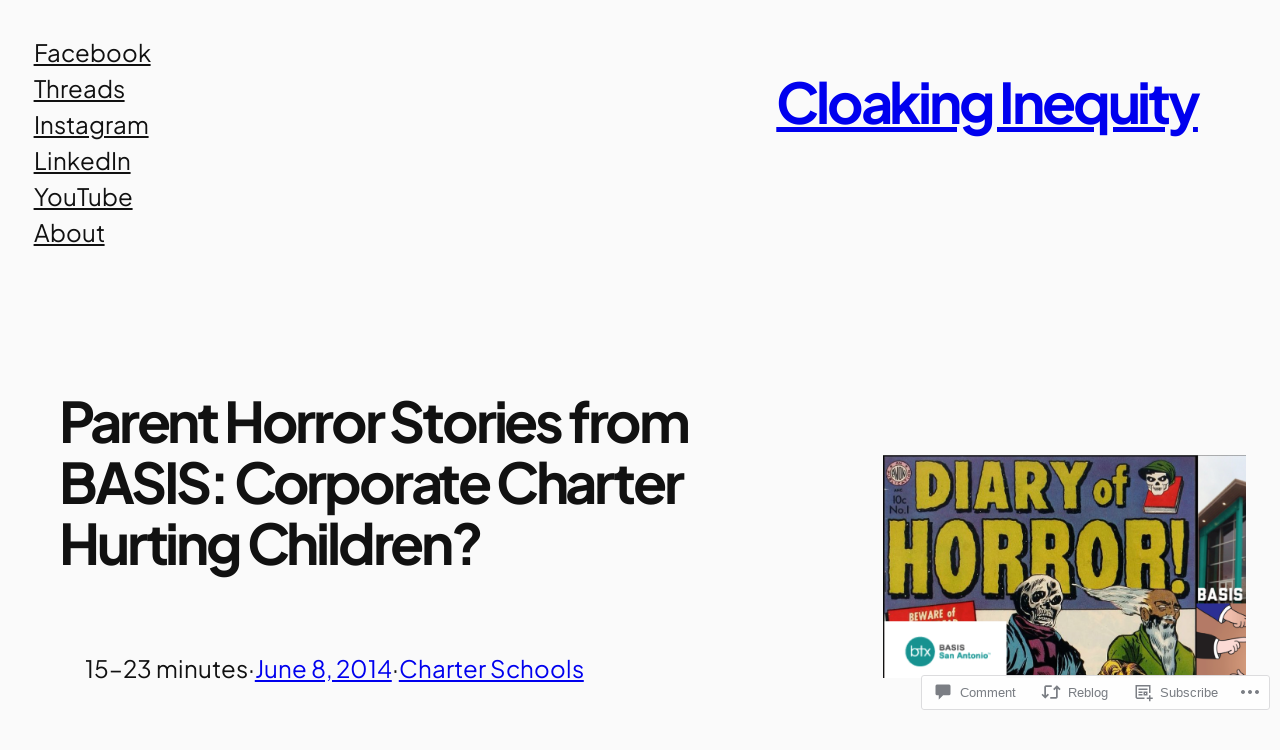

--- FILE ---
content_type: text/html; charset=UTF-8
request_url: https://cloakinginequity.com/2014/06/08/parent-horror-stories-from-basis-corporate-charter-hurting-children/?replytocom=153636
body_size: 71319
content:
<!DOCTYPE html>
<html lang="en">
<head>
	<meta charset="UTF-8" />
	<meta name="viewport" content="width=device-width, initial-scale=1" />
<meta name='robots' content='max-image-preview:large, noindex, follow' />
<meta name="google-site-verification" content="53aafa7f-bbf4-4403-a188-a44a2b3ad692" />
<meta name="msvalidate.01" content="3B7C15D70C9256E1675E69E292238359" />

<!-- Async WordPress.com Remote Login -->
<script id="wpcom_remote_login_js">
var wpcom_remote_login_extra_auth = '';
function wpcom_remote_login_remove_dom_node_id( element_id ) {
	var dom_node = document.getElementById( element_id );
	if ( dom_node ) { dom_node.parentNode.removeChild( dom_node ); }
}
function wpcom_remote_login_remove_dom_node_classes( class_name ) {
	var dom_nodes = document.querySelectorAll( '.' + class_name );
	for ( var i = 0; i < dom_nodes.length; i++ ) {
		dom_nodes[ i ].parentNode.removeChild( dom_nodes[ i ] );
	}
}
function wpcom_remote_login_final_cleanup() {
	wpcom_remote_login_remove_dom_node_classes( "wpcom_remote_login_msg" );
	wpcom_remote_login_remove_dom_node_id( "wpcom_remote_login_key" );
	wpcom_remote_login_remove_dom_node_id( "wpcom_remote_login_validate" );
	wpcom_remote_login_remove_dom_node_id( "wpcom_remote_login_js" );
	wpcom_remote_login_remove_dom_node_id( "wpcom_request_access_iframe" );
	wpcom_remote_login_remove_dom_node_id( "wpcom_request_access_styles" );
}

// Watch for messages back from the remote login
window.addEventListener( "message", function( e ) {
	if ( e.origin === "https://r-login.wordpress.com" ) {
		var data = {};
		try {
			data = JSON.parse( e.data );
		} catch( e ) {
			wpcom_remote_login_final_cleanup();
			return;
		}

		if ( data.msg === 'LOGIN' ) {
			// Clean up the login check iframe
			wpcom_remote_login_remove_dom_node_id( "wpcom_remote_login_key" );

			var id_regex = new RegExp( /^[0-9]+$/ );
			var token_regex = new RegExp( /^.*|.*|.*$/ );
			if (
				token_regex.test( data.token )
				&& id_regex.test( data.wpcomid )
			) {
				// We have everything we need to ask for a login
				var script = document.createElement( "script" );
				script.setAttribute( "id", "wpcom_remote_login_validate" );
				script.src = '/remote-login.php?wpcom_remote_login=validate'
					+ '&wpcomid=' + data.wpcomid
					+ '&token=' + encodeURIComponent( data.token )
					+ '&host=' + window.location.protocol
					+ '//' + window.location.hostname
					+ '&postid=8103'
					+ '&is_singular=1';
				document.body.appendChild( script );
			}

			return;
		}

		// Safari ITP, not logged in, so redirect
		if ( data.msg === 'LOGIN-REDIRECT' ) {
			window.location = 'https://wordpress.com/log-in?redirect_to=' + window.location.href;
			return;
		}

		// Safari ITP, storage access failed, remove the request
		if ( data.msg === 'LOGIN-REMOVE' ) {
			var css_zap = 'html { -webkit-transition: margin-top 1s; transition: margin-top 1s; } /* 9001 */ html { margin-top: 0 !important; } * html body { margin-top: 0 !important; } @media screen and ( max-width: 782px ) { html { margin-top: 0 !important; } * html body { margin-top: 0 !important; } }';
			var style_zap = document.createElement( 'style' );
			style_zap.type = 'text/css';
			style_zap.appendChild( document.createTextNode( css_zap ) );
			document.body.appendChild( style_zap );

			var e = document.getElementById( 'wpcom_request_access_iframe' );
			e.parentNode.removeChild( e );

			document.cookie = 'wordpress_com_login_access=denied; path=/; max-age=31536000';

			return;
		}

		// Safari ITP
		if ( data.msg === 'REQUEST_ACCESS' ) {
			console.log( 'request access: safari' );

			// Check ITP iframe enable/disable knob
			if ( wpcom_remote_login_extra_auth !== 'safari_itp_iframe' ) {
				return;
			}

			// If we are in a "private window" there is no ITP.
			var private_window = false;
			try {
				var opendb = window.openDatabase( null, null, null, null );
			} catch( e ) {
				private_window = true;
			}

			if ( private_window ) {
				console.log( 'private window' );
				return;
			}

			var iframe = document.createElement( 'iframe' );
			iframe.id = 'wpcom_request_access_iframe';
			iframe.setAttribute( 'scrolling', 'no' );
			iframe.setAttribute( 'sandbox', 'allow-storage-access-by-user-activation allow-scripts allow-same-origin allow-top-navigation-by-user-activation' );
			iframe.src = 'https://r-login.wordpress.com/remote-login.php?wpcom_remote_login=request_access&origin=' + encodeURIComponent( data.origin ) + '&wpcomid=' + encodeURIComponent( data.wpcomid );

			var css = 'html { -webkit-transition: margin-top 1s; transition: margin-top 1s; } /* 9001 */ html { margin-top: 46px !important; } * html body { margin-top: 46px !important; } @media screen and ( max-width: 660px ) { html { margin-top: 71px !important; } * html body { margin-top: 71px !important; } #wpcom_request_access_iframe { display: block; height: 71px !important; } } #wpcom_request_access_iframe { border: 0px; height: 46px; position: fixed; top: 0; left: 0; width: 100%; min-width: 100%; z-index: 99999; background: #23282d; } ';

			var style = document.createElement( 'style' );
			style.type = 'text/css';
			style.id = 'wpcom_request_access_styles';
			style.appendChild( document.createTextNode( css ) );
			document.body.appendChild( style );

			document.body.appendChild( iframe );
		}

		if ( data.msg === 'DONE' ) {
			wpcom_remote_login_final_cleanup();
		}
	}
}, false );

// Inject the remote login iframe after the page has had a chance to load
// more critical resources
window.addEventListener( "DOMContentLoaded", function( e ) {
	var iframe = document.createElement( "iframe" );
	iframe.style.display = "none";
	iframe.setAttribute( "scrolling", "no" );
	iframe.setAttribute( "id", "wpcom_remote_login_key" );
	iframe.src = "https://r-login.wordpress.com/remote-login.php"
		+ "?wpcom_remote_login=key"
		+ "&origin=aHR0cHM6Ly9jbG9ha2luZ2luZXF1aXR5LmNvbQ%3D%3D"
		+ "&wpcomid=38882228"
		+ "&time=" + Math.floor( Date.now() / 1000 );
	document.body.appendChild( iframe );
}, false );
</script>
<title>Parent Horror Stories from BASIS: Corporate Charter Hurting Children? &#8211; Cloaking Inequity</title>
<link rel='dns-prefetch' href='//s0.wp.com' />
<link rel='dns-prefetch' href='//widgets.wp.com' />
<link rel='dns-prefetch' href='//wordpress.com' />
<link rel="alternate" type="application/rss+xml" title="Cloaking Inequity &raquo; Feed" href="https://cloakinginequity.com/feed/" />
<link rel="alternate" type="application/rss+xml" title="Cloaking Inequity &raquo; Comments Feed" href="https://cloakinginequity.com/comments/feed/" />
<link rel="alternate" type="application/rss+xml" title="Cloaking Inequity &raquo; Parent Horror Stories from BASIS: Corporate Charter Hurting&nbsp;Children? Comments Feed" href="https://cloakinginequity.com/2014/06/08/parent-horror-stories-from-basis-corporate-charter-hurting-children/feed/" />
	<script type="text/javascript">
		/* <![CDATA[ */
		function addLoadEvent(func) {
			var oldonload = window.onload;
			if (typeof window.onload != 'function') {
				window.onload = func;
			} else {
				window.onload = function () {
					oldonload();
					func();
				}
			}
		}
		/* ]]> */
	</script>
	<link crossorigin='anonymous' rel='stylesheet' id='all-css-0-1' href='/wp-content/mu-plugins/likes/jetpack-likes.css?m=1743883414i&cssminify=yes' type='text/css' media='all' />
<style id='wp-block-navigation-link-inline-css'>
.wp-block-navigation .wp-block-navigation-item__label{overflow-wrap:break-word}.wp-block-navigation .wp-block-navigation-item__description{display:none}.link-ui-tools{outline:1px solid #f0f0f0;padding:8px}.link-ui-block-inserter{padding-top:8px}.link-ui-block-inserter__back{margin-left:8px;text-transform:uppercase}
/*# sourceURL=/wp-content/plugins/gutenberg-core/v22.2.0/build/styles/block-library/navigation-link/style.css */
</style>
<style id='wp-block-navigation-inline-css'>
.wp-block-navigation{position:relative}.wp-block-navigation ul{margin-bottom:0;margin-left:0;margin-top:0;padding-left:0}.wp-block-navigation ul,.wp-block-navigation ul li{list-style:none;padding:0}.wp-block-navigation .wp-block-navigation-item{align-items:center;background-color:inherit;display:flex;position:relative}.wp-block-navigation .wp-block-navigation-item .wp-block-navigation__submenu-container:empty{display:none}.wp-block-navigation .wp-block-navigation-item__content{display:block;z-index:1}.wp-block-navigation .wp-block-navigation-item__content.wp-block-navigation-item__content{color:inherit}.wp-block-navigation.has-text-decoration-underline .wp-block-navigation-item__content,.wp-block-navigation.has-text-decoration-underline .wp-block-navigation-item__content:active,.wp-block-navigation.has-text-decoration-underline .wp-block-navigation-item__content:focus{text-decoration:underline}.wp-block-navigation.has-text-decoration-line-through .wp-block-navigation-item__content,.wp-block-navigation.has-text-decoration-line-through .wp-block-navigation-item__content:active,.wp-block-navigation.has-text-decoration-line-through .wp-block-navigation-item__content:focus{text-decoration:line-through}.wp-block-navigation :where(a),.wp-block-navigation :where(a:active),.wp-block-navigation :where(a:focus){text-decoration:none}.wp-block-navigation .wp-block-navigation__submenu-icon{align-self:center;background-color:inherit;border:none;color:currentColor;display:inline-block;font-size:inherit;height:.6em;line-height:0;margin-left:.25em;padding:0;width:.6em}.wp-block-navigation .wp-block-navigation__submenu-icon svg{stroke:currentColor;display:inline-block;height:inherit;margin-top:.075em;width:inherit}.wp-block-navigation{--navigation-layout-justification-setting:flex-start;--navigation-layout-direction:row;--navigation-layout-wrap:wrap;--navigation-layout-justify:flex-start;--navigation-layout-align:center}.wp-block-navigation.is-vertical{--navigation-layout-direction:column;--navigation-layout-justify:initial;--navigation-layout-align:flex-start}.wp-block-navigation.no-wrap{--navigation-layout-wrap:nowrap}.wp-block-navigation.items-justified-center{--navigation-layout-justification-setting:center;--navigation-layout-justify:center}.wp-block-navigation.items-justified-center.is-vertical{--navigation-layout-align:center}.wp-block-navigation.items-justified-right{--navigation-layout-justification-setting:flex-end;--navigation-layout-justify:flex-end}.wp-block-navigation.items-justified-right.is-vertical{--navigation-layout-align:flex-end}.wp-block-navigation.items-justified-space-between{--navigation-layout-justification-setting:space-between;--navigation-layout-justify:space-between}.wp-block-navigation .has-child .wp-block-navigation__submenu-container{align-items:normal;background-color:inherit;color:inherit;display:flex;flex-direction:column;opacity:0;position:absolute;z-index:2}@media not (prefers-reduced-motion){.wp-block-navigation .has-child .wp-block-navigation__submenu-container{transition:opacity .1s linear}}.wp-block-navigation .has-child .wp-block-navigation__submenu-container{height:0;overflow:hidden;visibility:hidden;width:0}.wp-block-navigation .has-child .wp-block-navigation__submenu-container>.wp-block-navigation-item>.wp-block-navigation-item__content{display:flex;flex-grow:1;padding:.5em 1em}.wp-block-navigation .has-child .wp-block-navigation__submenu-container>.wp-block-navigation-item>.wp-block-navigation-item__content .wp-block-navigation__submenu-icon{margin-left:auto;margin-right:0}.wp-block-navigation .has-child .wp-block-navigation__submenu-container .wp-block-navigation-item__content{margin:0}.wp-block-navigation .has-child .wp-block-navigation__submenu-container{left:-1px;top:100%}@media (min-width:782px){.wp-block-navigation .has-child .wp-block-navigation__submenu-container .wp-block-navigation__submenu-container{left:100%;top:-1px}.wp-block-navigation .has-child .wp-block-navigation__submenu-container .wp-block-navigation__submenu-container:before{background:#0000;content:"";display:block;height:100%;position:absolute;right:100%;width:.5em}.wp-block-navigation .has-child .wp-block-navigation__submenu-container .wp-block-navigation__submenu-icon{margin-right:.25em}.wp-block-navigation .has-child .wp-block-navigation__submenu-container .wp-block-navigation__submenu-icon svg{transform:rotate(-90deg)}}.wp-block-navigation .has-child .wp-block-navigation-submenu__toggle[aria-expanded=true]~.wp-block-navigation__submenu-container,.wp-block-navigation .has-child:not(.open-on-click):hover>.wp-block-navigation__submenu-container,.wp-block-navigation .has-child:not(.open-on-click):not(.open-on-hover-click):focus-within>.wp-block-navigation__submenu-container{height:auto;min-width:200px;opacity:1;overflow:visible;visibility:visible;width:auto}.wp-block-navigation.has-background .has-child .wp-block-navigation__submenu-container{left:0;top:100%}@media (min-width:782px){.wp-block-navigation.has-background .has-child .wp-block-navigation__submenu-container .wp-block-navigation__submenu-container{left:100%;top:0}}.wp-block-navigation-submenu{display:flex;position:relative}.wp-block-navigation-submenu .wp-block-navigation__submenu-icon svg{stroke:currentColor}button.wp-block-navigation-item__content{background-color:initial;border:none;color:currentColor;font-family:inherit;font-size:inherit;font-style:inherit;font-weight:inherit;letter-spacing:inherit;line-height:inherit;text-align:left;text-transform:inherit}.wp-block-navigation-submenu__toggle{cursor:pointer}.wp-block-navigation-submenu__toggle[aria-expanded=true]+.wp-block-navigation__submenu-icon>svg,.wp-block-navigation-submenu__toggle[aria-expanded=true]>svg{transform:rotate(180deg)}.wp-block-navigation-item.open-on-click .wp-block-navigation-submenu__toggle{padding-left:0;padding-right:.85em}.wp-block-navigation-item.open-on-click .wp-block-navigation-submenu__toggle+.wp-block-navigation__submenu-icon{margin-left:-.6em;pointer-events:none}.wp-block-navigation-item.open-on-click button.wp-block-navigation-item__content:not(.wp-block-navigation-submenu__toggle){padding:0}.wp-block-navigation .wp-block-page-list,.wp-block-navigation__container,.wp-block-navigation__responsive-close,.wp-block-navigation__responsive-container,.wp-block-navigation__responsive-container-content,.wp-block-navigation__responsive-dialog{gap:inherit}:where(.wp-block-navigation.has-background .wp-block-navigation-item a:not(.wp-element-button)),:where(.wp-block-navigation.has-background .wp-block-navigation-submenu a:not(.wp-element-button)){padding:.5em 1em}:where(.wp-block-navigation .wp-block-navigation__submenu-container .wp-block-navigation-item a:not(.wp-element-button)),:where(.wp-block-navigation .wp-block-navigation__submenu-container .wp-block-navigation-submenu a:not(.wp-element-button)),:where(.wp-block-navigation .wp-block-navigation__submenu-container .wp-block-navigation-submenu button.wp-block-navigation-item__content),:where(.wp-block-navigation .wp-block-navigation__submenu-container .wp-block-pages-list__item button.wp-block-navigation-item__content){padding:.5em 1em}.wp-block-navigation.items-justified-right .wp-block-navigation__container .has-child .wp-block-navigation__submenu-container,.wp-block-navigation.items-justified-right .wp-block-page-list>.has-child .wp-block-navigation__submenu-container,.wp-block-navigation.items-justified-space-between .wp-block-page-list>.has-child:last-child .wp-block-navigation__submenu-container,.wp-block-navigation.items-justified-space-between>.wp-block-navigation__container>.has-child:last-child .wp-block-navigation__submenu-container{left:auto;right:0}.wp-block-navigation.items-justified-right .wp-block-navigation__container .has-child .wp-block-navigation__submenu-container .wp-block-navigation__submenu-container,.wp-block-navigation.items-justified-right .wp-block-page-list>.has-child .wp-block-navigation__submenu-container .wp-block-navigation__submenu-container,.wp-block-navigation.items-justified-space-between .wp-block-page-list>.has-child:last-child .wp-block-navigation__submenu-container .wp-block-navigation__submenu-container,.wp-block-navigation.items-justified-space-between>.wp-block-navigation__container>.has-child:last-child .wp-block-navigation__submenu-container .wp-block-navigation__submenu-container{left:-1px;right:-1px}@media (min-width:782px){.wp-block-navigation.items-justified-right .wp-block-navigation__container .has-child .wp-block-navigation__submenu-container .wp-block-navigation__submenu-container,.wp-block-navigation.items-justified-right .wp-block-page-list>.has-child .wp-block-navigation__submenu-container .wp-block-navigation__submenu-container,.wp-block-navigation.items-justified-space-between .wp-block-page-list>.has-child:last-child .wp-block-navigation__submenu-container .wp-block-navigation__submenu-container,.wp-block-navigation.items-justified-space-between>.wp-block-navigation__container>.has-child:last-child .wp-block-navigation__submenu-container .wp-block-navigation__submenu-container{left:auto;right:100%}}.wp-block-navigation:not(.has-background) .wp-block-navigation__submenu-container{background-color:#fff;border:1px solid #00000026}.wp-block-navigation.has-background .wp-block-navigation__submenu-container{background-color:inherit}.wp-block-navigation:not(.has-text-color) .wp-block-navigation__submenu-container{color:#000}.wp-block-navigation__container{align-items:var(--navigation-layout-align,initial);display:flex;flex-direction:var(--navigation-layout-direction,initial);flex-wrap:var(--navigation-layout-wrap,wrap);justify-content:var(--navigation-layout-justify,initial);list-style:none;margin:0;padding-left:0}.wp-block-navigation__container .is-responsive{display:none}.wp-block-navigation__container:only-child,.wp-block-page-list:only-child{flex-grow:1}@keyframes overlay-menu__fade-in-animation{0%{opacity:0;transform:translateY(.5em)}to{opacity:1;transform:translateY(0)}}.wp-block-navigation__responsive-container{bottom:0;display:none;left:0;position:fixed;right:0;top:0}.wp-block-navigation__responsive-container :where(.wp-block-navigation-item a){color:inherit}.wp-block-navigation__responsive-container .wp-block-navigation__responsive-container-content{align-items:var(--navigation-layout-align,initial);display:flex;flex-direction:var(--navigation-layout-direction,initial);flex-wrap:var(--navigation-layout-wrap,wrap);justify-content:var(--navigation-layout-justify,initial)}.wp-block-navigation__responsive-container:not(.is-menu-open.is-menu-open){background-color:inherit!important;color:inherit!important}.wp-block-navigation__responsive-container.is-menu-open{background-color:inherit;display:flex;flex-direction:column}@media not (prefers-reduced-motion){.wp-block-navigation__responsive-container.is-menu-open{animation:overlay-menu__fade-in-animation .1s ease-out;animation-fill-mode:forwards}}.wp-block-navigation__responsive-container.is-menu-open{overflow:auto;padding:clamp(1rem,var(--wp--style--root--padding-top),20rem) clamp(1rem,var(--wp--style--root--padding-right),20rem) clamp(1rem,var(--wp--style--root--padding-bottom),20rem) clamp(1rem,var(--wp--style--root--padding-left),20rem);z-index:100000}.wp-block-navigation__responsive-container.is-menu-open .wp-block-navigation__responsive-container-content{align-items:var(--navigation-layout-justification-setting,inherit);display:flex;flex-direction:column;flex-wrap:nowrap;overflow:visible;padding-top:calc(2rem + 24px)}.wp-block-navigation__responsive-container.is-menu-open .wp-block-navigation__responsive-container-content,.wp-block-navigation__responsive-container.is-menu-open .wp-block-navigation__responsive-container-content .wp-block-navigation__container,.wp-block-navigation__responsive-container.is-menu-open .wp-block-navigation__responsive-container-content .wp-block-page-list{justify-content:flex-start}.wp-block-navigation__responsive-container.is-menu-open .wp-block-navigation__responsive-container-content .wp-block-navigation__submenu-icon{display:none}.wp-block-navigation__responsive-container.is-menu-open .wp-block-navigation__responsive-container-content .has-child .wp-block-navigation__submenu-container{border:none;height:auto;min-width:200px;opacity:1;overflow:initial;padding-left:2rem;padding-right:2rem;position:static;visibility:visible;width:auto}.wp-block-navigation__responsive-container.is-menu-open .wp-block-navigation__responsive-container-content .wp-block-navigation__container,.wp-block-navigation__responsive-container.is-menu-open .wp-block-navigation__responsive-container-content .wp-block-navigation__submenu-container{gap:inherit}.wp-block-navigation__responsive-container.is-menu-open .wp-block-navigation__responsive-container-content .wp-block-navigation__submenu-container{padding-top:var(--wp--style--block-gap,2em)}.wp-block-navigation__responsive-container.is-menu-open .wp-block-navigation__responsive-container-content .wp-block-navigation-item__content{padding:0}.wp-block-navigation__responsive-container.is-menu-open .wp-block-navigation__responsive-container-content .wp-block-navigation-item,.wp-block-navigation__responsive-container.is-menu-open .wp-block-navigation__responsive-container-content .wp-block-navigation__container,.wp-block-navigation__responsive-container.is-menu-open .wp-block-navigation__responsive-container-content .wp-block-page-list{align-items:var(--navigation-layout-justification-setting,initial);display:flex;flex-direction:column}.wp-block-navigation__responsive-container.is-menu-open .wp-block-navigation-item,.wp-block-navigation__responsive-container.is-menu-open .wp-block-navigation-item .wp-block-navigation__submenu-container,.wp-block-navigation__responsive-container.is-menu-open .wp-block-navigation__container,.wp-block-navigation__responsive-container.is-menu-open .wp-block-page-list{background:#0000!important;color:inherit!important}.wp-block-navigation__responsive-container.is-menu-open .wp-block-navigation__submenu-container.wp-block-navigation__submenu-container.wp-block-navigation__submenu-container.wp-block-navigation__submenu-container{left:auto;right:auto}@media (min-width:600px){.wp-block-navigation__responsive-container:not(.hidden-by-default):not(.is-menu-open){background-color:inherit;display:block;position:relative;width:100%;z-index:auto}.wp-block-navigation__responsive-container:not(.hidden-by-default):not(.is-menu-open) .wp-block-navigation__responsive-container-close{display:none}.wp-block-navigation__responsive-container.is-menu-open .wp-block-navigation__submenu-container.wp-block-navigation__submenu-container.wp-block-navigation__submenu-container.wp-block-navigation__submenu-container{left:0}}.wp-block-navigation:not(.has-background) .wp-block-navigation__responsive-container.is-menu-open{background-color:#fff}.wp-block-navigation:not(.has-text-color) .wp-block-navigation__responsive-container.is-menu-open{color:#000}.wp-block-navigation__toggle_button_label{font-size:1rem;font-weight:700}.wp-block-navigation__responsive-container-close,.wp-block-navigation__responsive-container-open{background:#0000;border:none;color:currentColor;cursor:pointer;margin:0;padding:0;text-transform:inherit;vertical-align:middle}.wp-block-navigation__responsive-container-close svg,.wp-block-navigation__responsive-container-open svg{fill:currentColor;display:block;height:24px;pointer-events:none;width:24px}.wp-block-navigation__responsive-container-open{display:flex}.wp-block-navigation__responsive-container-open.wp-block-navigation__responsive-container-open.wp-block-navigation__responsive-container-open{font-family:inherit;font-size:inherit;font-weight:inherit}@media (min-width:600px){.wp-block-navigation__responsive-container-open:not(.always-shown){display:none}}.wp-block-navigation__responsive-container-close{position:absolute;right:0;top:0;z-index:2}.wp-block-navigation__responsive-container-close.wp-block-navigation__responsive-container-close.wp-block-navigation__responsive-container-close{font-family:inherit;font-size:inherit;font-weight:inherit}.wp-block-navigation__responsive-close{width:100%}.has-modal-open .wp-block-navigation__responsive-close{margin-left:auto;margin-right:auto;max-width:var(--wp--style--global--wide-size,100%)}.wp-block-navigation__responsive-close:focus{outline:none}.is-menu-open .wp-block-navigation__responsive-close,.is-menu-open .wp-block-navigation__responsive-container-content,.is-menu-open .wp-block-navigation__responsive-dialog{box-sizing:border-box}.wp-block-navigation__responsive-dialog{position:relative}.has-modal-open .admin-bar .is-menu-open .wp-block-navigation__responsive-dialog{margin-top:46px}@media (min-width:782px){.has-modal-open .admin-bar .is-menu-open .wp-block-navigation__responsive-dialog{margin-top:32px}}html.has-modal-open{overflow:hidden}
/*# sourceURL=/wp-content/plugins/gutenberg-core/v22.2.0/build/styles/block-library/navigation/style.css */
</style>
<style id='wp-block-site-title-inline-css'>
.wp-block-site-title{box-sizing:border-box}.wp-block-site-title :where(a){color:inherit;font-family:inherit;font-size:inherit;font-style:inherit;font-weight:inherit;letter-spacing:inherit;line-height:inherit;text-decoration:inherit}
/*# sourceURL=/wp-content/plugins/gutenberg-core/v22.2.0/build/styles/block-library/site-title/style.css */
</style>
<style id='wp-block-group-inline-css'>
.wp-block-group{box-sizing:border-box}:where(.wp-block-group.wp-block-group-is-layout-constrained){position:relative}
/*# sourceURL=/wp-content/plugins/gutenberg-core/v22.2.0/build/styles/block-library/group/style.css */
</style>
<style id='wp-block-post-title-inline-css'>
.wp-block-post-title{box-sizing:border-box;word-break:break-word}.wp-block-post-title :where(a){display:inline-block;font-family:inherit;font-size:inherit;font-style:inherit;font-weight:inherit;letter-spacing:inherit;line-height:inherit;text-decoration:inherit}
/*# sourceURL=/wp-content/plugins/gutenberg-core/v22.2.0/build/styles/block-library/post-title/style.css */
</style>
<style id='wp-block-spacer-inline-css'>
.wp-block-spacer{clear:both}
/*# sourceURL=/wp-content/plugins/gutenberg-core/v22.2.0/build/styles/block-library/spacer/style.css */
</style>
<style id='wp-block-post-time-to-read-inline-css'>
.wp-block-post-time-to-read{box-sizing:border-box}
/*# sourceURL=/wp-content/plugins/gutenberg-core/v22.2.0/build/styles/block-library/post-time-to-read/style.css */
</style>
<style id='wp-block-paragraph-inline-css'>
.is-small-text{font-size:.875em}.is-regular-text{font-size:1em}.is-large-text{font-size:2.25em}.is-larger-text{font-size:3em}.has-drop-cap:not(:focus):first-letter{float:left;font-size:8.4em;font-style:normal;font-weight:100;line-height:.68;margin:.05em .1em 0 0;text-transform:uppercase}body.rtl .has-drop-cap:not(:focus):first-letter{float:none;margin-left:.1em}p.has-drop-cap.has-background{overflow:hidden}:root :where(p.has-background){padding:1.25em 2.375em}:where(p.has-text-color:not(.has-link-color)) a{color:inherit}p.has-text-align-left[style*="writing-mode:vertical-lr"],p.has-text-align-right[style*="writing-mode:vertical-rl"]{rotate:180deg}
/*# sourceURL=/wp-content/plugins/gutenberg-core/v22.2.0/build/styles/block-library/paragraph/style.css */
</style>
<style id='wp-block-post-date-inline-css'>
.wp-block-post-date{box-sizing:border-box}
/*# sourceURL=/wp-content/plugins/gutenberg-core/v22.2.0/build/styles/block-library/post-date/style.css */
</style>
<style id='wp-block-post-terms-inline-css'>
.wp-block-post-terms{box-sizing:border-box}.wp-block-post-terms .wp-block-post-terms__separator{white-space:pre-wrap}
/*# sourceURL=/wp-content/plugins/gutenberg-core/v22.2.0/build/styles/block-library/post-terms/style.css */
</style>
<style id='wp-block-post-featured-image-inline-css'>
.wp-block-post-featured-image{margin-left:0;margin-right:0}.wp-block-post-featured-image a{display:block;height:100%}.wp-block-post-featured-image :where(img){box-sizing:border-box;height:auto;max-width:100%;vertical-align:bottom;width:100%}.wp-block-post-featured-image.alignfull img,.wp-block-post-featured-image.alignwide img{width:100%}.wp-block-post-featured-image .wp-block-post-featured-image__overlay.has-background-dim{background-color:#000;inset:0;position:absolute}.wp-block-post-featured-image{position:relative}.wp-block-post-featured-image .wp-block-post-featured-image__overlay.has-background-gradient{background-color:initial}.wp-block-post-featured-image .wp-block-post-featured-image__overlay.has-background-dim-0{opacity:0}.wp-block-post-featured-image .wp-block-post-featured-image__overlay.has-background-dim-10{opacity:.1}.wp-block-post-featured-image .wp-block-post-featured-image__overlay.has-background-dim-20{opacity:.2}.wp-block-post-featured-image .wp-block-post-featured-image__overlay.has-background-dim-30{opacity:.3}.wp-block-post-featured-image .wp-block-post-featured-image__overlay.has-background-dim-40{opacity:.4}.wp-block-post-featured-image .wp-block-post-featured-image__overlay.has-background-dim-50{opacity:.5}.wp-block-post-featured-image .wp-block-post-featured-image__overlay.has-background-dim-60{opacity:.6}.wp-block-post-featured-image .wp-block-post-featured-image__overlay.has-background-dim-70{opacity:.7}.wp-block-post-featured-image .wp-block-post-featured-image__overlay.has-background-dim-80{opacity:.8}.wp-block-post-featured-image .wp-block-post-featured-image__overlay.has-background-dim-90{opacity:.9}.wp-block-post-featured-image .wp-block-post-featured-image__overlay.has-background-dim-100{opacity:1}.wp-block-post-featured-image:where(.alignleft,.alignright){width:100%}
/*# sourceURL=/wp-content/plugins/gutenberg-core/v22.2.0/build/styles/block-library/post-featured-image/style.css */
</style>
<style id='wp-block-columns-inline-css'>
.wp-block-columns{box-sizing:border-box;display:flex;flex-wrap:wrap!important}@media (min-width:782px){.wp-block-columns{flex-wrap:nowrap!important}}.wp-block-columns{align-items:normal!important}.wp-block-columns.are-vertically-aligned-top{align-items:flex-start}.wp-block-columns.are-vertically-aligned-center{align-items:center}.wp-block-columns.are-vertically-aligned-bottom{align-items:flex-end}@media (max-width:781px){.wp-block-columns:not(.is-not-stacked-on-mobile)>.wp-block-column{flex-basis:100%!important}}@media (min-width:782px){.wp-block-columns:not(.is-not-stacked-on-mobile)>.wp-block-column{flex-basis:0;flex-grow:1}.wp-block-columns:not(.is-not-stacked-on-mobile)>.wp-block-column[style*=flex-basis]{flex-grow:0}}.wp-block-columns.is-not-stacked-on-mobile{flex-wrap:nowrap!important}.wp-block-columns.is-not-stacked-on-mobile>.wp-block-column{flex-basis:0;flex-grow:1}.wp-block-columns.is-not-stacked-on-mobile>.wp-block-column[style*=flex-basis]{flex-grow:0}:where(.wp-block-columns){margin-bottom:1.75em}:where(.wp-block-columns.has-background){padding:1.25em 2.375em}.wp-block-column{flex-grow:1;min-width:0;overflow-wrap:break-word;word-break:break-word}.wp-block-column.is-vertically-aligned-top{align-self:flex-start}.wp-block-column.is-vertically-aligned-center{align-self:center}.wp-block-column.is-vertically-aligned-bottom{align-self:flex-end}.wp-block-column.is-vertically-aligned-stretch{align-self:stretch}.wp-block-column.is-vertically-aligned-bottom,.wp-block-column.is-vertically-aligned-center,.wp-block-column.is-vertically-aligned-top{width:100%}
/*# sourceURL=/wp-content/plugins/gutenberg-core/v22.2.0/build/styles/block-library/columns/style.css */
</style>
<link crossorigin='anonymous' rel='stylesheet' id='all-css-30-1' href='/_static/??-eJyNjMEKgzAQBX9Ifdha9CJ+StF1KdFkN7gJ+X0RbM89zjAMSqxJJbEkhFxHnz9ODBunONN+M4Kq4O2EsHil3WDFRT4aMqvw/yHomj0baD40G/tf9BXXcApj27+ej6Hr2247ASkBO20=&cssminify=yes' type='text/css' media='all' />
<style id='wp-block-post-content-inline-css'>
.wp-block-post-content{display:flow-root}
/*# sourceURL=/wp-content/plugins/gutenberg-core/v22.2.0/build/styles/block-library/post-content/style.css */
</style>
<style id='wp-block-post-excerpt-inline-css'>
:where(.wp-block-post-excerpt){box-sizing:border-box;margin-bottom:var(--wp--style--block-gap);margin-top:var(--wp--style--block-gap)}.wp-block-post-excerpt__excerpt{margin-bottom:0;margin-top:0}.wp-block-post-excerpt__more-text{margin-bottom:0;margin-top:var(--wp--style--block-gap)}.wp-block-post-excerpt__more-link{display:inline-block}
/*# sourceURL=/wp-content/plugins/gutenberg-core/v22.2.0/build/styles/block-library/post-excerpt/style.css */
</style>
<style id='wp-block-avatar-inline-css'>
.wp-block-avatar{line-height:0}.wp-block-avatar,.wp-block-avatar img{box-sizing:border-box}.wp-block-avatar.aligncenter{text-align:center}
/*# sourceURL=/wp-content/plugins/gutenberg-core/v22.2.0/build/styles/block-library/avatar/style.css */
</style>
<style id='wp-block-comment-author-name-inline-css'>
.wp-block-comment-author-name{box-sizing:border-box}
/*# sourceURL=/wp-content/plugins/gutenberg-core/v22.2.0/build/styles/block-library/comment-author-name/style.css */
</style>
<style id='wp-block-comment-date-inline-css'>
.wp-block-comment-date{box-sizing:border-box}
/*# sourceURL=/wp-content/plugins/gutenberg-core/v22.2.0/build/styles/block-library/comment-date/style.css */
</style>
<style id='wp-block-comment-content-inline-css'>
.comment-awaiting-moderation{display:block;font-size:.875em;line-height:1.5}.wp-block-comment-content{box-sizing:border-box}
/*# sourceURL=/wp-content/plugins/gutenberg-core/v22.2.0/build/styles/block-library/comment-content/style.css */
</style>
<style id='wp-block-comment-reply-link-inline-css'>
.wp-block-comment-reply-link{box-sizing:border-box}
/*# sourceURL=/wp-content/plugins/gutenberg-core/v22.2.0/build/styles/block-library/comment-reply-link/style.css */
</style>
<style id='wp-block-comment-template-inline-css'>
.wp-block-comment-template{box-sizing:border-box;list-style:none;margin-bottom:0;max-width:100%;padding:0}.wp-block-comment-template li{clear:both}.wp-block-comment-template ol{list-style:none;margin-bottom:0;max-width:100%;padding-left:2rem}.wp-block-comment-template.alignleft{float:left}.wp-block-comment-template.aligncenter{margin-left:auto;margin-right:auto;width:fit-content}.wp-block-comment-template.alignright{float:right}
/*# sourceURL=/wp-content/plugins/gutenberg-core/v22.2.0/build/styles/block-library/comment-template/style.css */
</style>
<style id='wp-block-comments-pagination-inline-css'>
.wp-block-comments-pagination>.wp-block-comments-pagination-next,.wp-block-comments-pagination>.wp-block-comments-pagination-numbers,.wp-block-comments-pagination>.wp-block-comments-pagination-previous{font-size:inherit}.wp-block-comments-pagination .wp-block-comments-pagination-previous-arrow{display:inline-block;margin-right:1ch}.wp-block-comments-pagination .wp-block-comments-pagination-previous-arrow:not(.is-arrow-chevron){transform:scaleX(1)}.wp-block-comments-pagination .wp-block-comments-pagination-next-arrow{display:inline-block;margin-left:1ch}.wp-block-comments-pagination .wp-block-comments-pagination-next-arrow:not(.is-arrow-chevron){transform:scaleX(1)}.wp-block-comments-pagination.aligncenter{justify-content:center}
/*# sourceURL=/wp-content/plugins/gutenberg-core/v22.2.0/build/styles/block-library/comments-pagination/style.css */
</style>
<style id='wp-block-post-comments-form-inline-css'>
:where(.wp-block-post-comments-form input:not([type=submit])),:where(.wp-block-post-comments-form textarea){border:1px solid #949494;font-family:inherit;font-size:1em}:where(.wp-block-post-comments-form input:where(:not([type=submit]):not([type=checkbox]))),:where(.wp-block-post-comments-form textarea){padding:calc(.667em + 2px)}.wp-block-post-comments-form{box-sizing:border-box}.wp-block-post-comments-form[style*=font-weight] :where(.comment-reply-title){font-weight:inherit}.wp-block-post-comments-form[style*=font-family] :where(.comment-reply-title){font-family:inherit}.wp-block-post-comments-form[class*=-font-size] :where(.comment-reply-title),.wp-block-post-comments-form[style*=font-size] :where(.comment-reply-title){font-size:inherit}.wp-block-post-comments-form[style*=line-height] :where(.comment-reply-title){line-height:inherit}.wp-block-post-comments-form[style*=font-style] :where(.comment-reply-title){font-style:inherit}.wp-block-post-comments-form[style*=letter-spacing] :where(.comment-reply-title){letter-spacing:inherit}.wp-block-post-comments-form :where(input[type=submit]){box-shadow:none;cursor:pointer;display:inline-block;overflow-wrap:break-word;text-align:center}.wp-block-post-comments-form .comment-form input:not([type=submit]):not([type=checkbox]):not([type=hidden]),.wp-block-post-comments-form .comment-form textarea{box-sizing:border-box;display:block;width:100%}.wp-block-post-comments-form .comment-form-author label,.wp-block-post-comments-form .comment-form-email label,.wp-block-post-comments-form .comment-form-url label{display:block;margin-bottom:.25em}.wp-block-post-comments-form .comment-form-cookies-consent{display:flex;gap:.25em}.wp-block-post-comments-form .comment-form-cookies-consent #wp-comment-cookies-consent{margin-top:.35em}.wp-block-post-comments-form .comment-reply-title{margin-bottom:0}.wp-block-post-comments-form .comment-reply-title :where(small){font-size:var(--wp--preset--font-size--medium,smaller);margin-left:.5em}
/*# sourceURL=/wp-content/plugins/gutenberg-core/v22.2.0/build/styles/block-library/post-comments-form/style.css */
</style>
<style id='wp-block-buttons-inline-css'>
.wp-block-buttons{box-sizing:border-box}.wp-block-buttons.is-vertical{flex-direction:column}.wp-block-buttons.is-vertical>.wp-block-button:last-child{margin-bottom:0}.wp-block-buttons>.wp-block-button{display:inline-block;margin:0}.wp-block-buttons.is-content-justification-left{justify-content:flex-start}.wp-block-buttons.is-content-justification-left.is-vertical{align-items:flex-start}.wp-block-buttons.is-content-justification-center{justify-content:center}.wp-block-buttons.is-content-justification-center.is-vertical{align-items:center}.wp-block-buttons.is-content-justification-right{justify-content:flex-end}.wp-block-buttons.is-content-justification-right.is-vertical{align-items:flex-end}.wp-block-buttons.is-content-justification-space-between{justify-content:space-between}.wp-block-buttons.aligncenter{text-align:center}.wp-block-buttons:not(.is-content-justification-space-between,.is-content-justification-right,.is-content-justification-left,.is-content-justification-center) .wp-block-button.aligncenter{margin-left:auto;margin-right:auto;width:100%}.wp-block-buttons[style*=text-decoration] .wp-block-button,.wp-block-buttons[style*=text-decoration] .wp-block-button__link{text-decoration:inherit}.wp-block-buttons.has-custom-font-size .wp-block-button__link{font-size:inherit}.wp-block-buttons .wp-block-button__link{width:100%}.wp-block-button.aligncenter{text-align:center}
/*# sourceURL=/wp-content/plugins/gutenberg-core/v22.2.0/build/styles/block-library/buttons/style.css */
</style>
<style id='wp-block-button-inline-css'>
.wp-block-button__link{align-content:center;box-sizing:border-box;cursor:pointer;display:inline-block;height:100%;text-align:center;word-break:break-word}.wp-block-button__link.aligncenter{text-align:center}.wp-block-button__link.alignright{text-align:right}:where(.wp-block-button__link){border-radius:9999px;box-shadow:none;padding:calc(.667em + 2px) calc(1.333em + 2px);text-decoration:none}.wp-block-button[style*=text-decoration] .wp-block-button__link{text-decoration:inherit}.wp-block-buttons>.wp-block-button.has-custom-width{max-width:none}.wp-block-buttons>.wp-block-button.has-custom-width .wp-block-button__link{width:100%}.wp-block-buttons>.wp-block-button.has-custom-font-size .wp-block-button__link{font-size:inherit}.wp-block-buttons>.wp-block-button.wp-block-button__width-25{width:calc(25% - var(--wp--style--block-gap, .5em)*.75)}.wp-block-buttons>.wp-block-button.wp-block-button__width-50{width:calc(50% - var(--wp--style--block-gap, .5em)*.5)}.wp-block-buttons>.wp-block-button.wp-block-button__width-75{width:calc(75% - var(--wp--style--block-gap, .5em)*.25)}.wp-block-buttons>.wp-block-button.wp-block-button__width-100{flex-basis:100%;width:100%}.wp-block-buttons.is-vertical>.wp-block-button.wp-block-button__width-25{width:25%}.wp-block-buttons.is-vertical>.wp-block-button.wp-block-button__width-50{width:50%}.wp-block-buttons.is-vertical>.wp-block-button.wp-block-button__width-75{width:75%}.wp-block-button.is-style-squared,.wp-block-button__link.wp-block-button.is-style-squared{border-radius:0}.wp-block-button.no-border-radius,.wp-block-button__link.no-border-radius{border-radius:0!important}:root :where(.wp-block-button .wp-block-button__link.is-style-outline),:root :where(.wp-block-button.is-style-outline>.wp-block-button__link){border:2px solid;padding:.667em 1.333em}:root :where(.wp-block-button .wp-block-button__link.is-style-outline:not(.has-text-color)),:root :where(.wp-block-button.is-style-outline>.wp-block-button__link:not(.has-text-color)){color:currentColor}:root :where(.wp-block-button .wp-block-button__link.is-style-outline:not(.has-background)),:root :where(.wp-block-button.is-style-outline>.wp-block-button__link:not(.has-background)){background-color:initial;background-image:none}
/*# sourceURL=/wp-content/plugins/gutenberg-core/v22.2.0/build/styles/block-library/button/style.css */
</style>
<style id='wp-block-comments-inline-css'>
.wp-block-post-comments{box-sizing:border-box}.wp-block-post-comments .alignleft{float:left}.wp-block-post-comments .alignright{float:right}.wp-block-post-comments .navigation:after{clear:both;content:"";display:table}.wp-block-post-comments .commentlist{clear:both;list-style:none;margin:0;padding:0}.wp-block-post-comments .commentlist .comment{min-height:2.25em;padding-left:3.25em}.wp-block-post-comments .commentlist .comment p{font-size:1em;line-height:1.8;margin:1em 0}.wp-block-post-comments .commentlist .children{list-style:none;margin:0;padding:0}.wp-block-post-comments .comment-author{line-height:1.5}.wp-block-post-comments .comment-author .avatar{border-radius:1.5em;display:block;float:left;height:2.5em;margin-right:.75em;margin-top:.5em;width:2.5em}.wp-block-post-comments .comment-author cite{font-style:normal}.wp-block-post-comments .comment-meta{font-size:.875em;line-height:1.5}.wp-block-post-comments .comment-meta b{font-weight:400}.wp-block-post-comments .comment-meta .comment-awaiting-moderation{display:block;margin-bottom:1em;margin-top:1em}.wp-block-post-comments .comment-body .commentmetadata{font-size:.875em}.wp-block-post-comments .comment-form-author label,.wp-block-post-comments .comment-form-comment label,.wp-block-post-comments .comment-form-email label,.wp-block-post-comments .comment-form-url label{display:block;margin-bottom:.25em}.wp-block-post-comments .comment-form input:not([type=submit]):not([type=checkbox]),.wp-block-post-comments .comment-form textarea{box-sizing:border-box;display:block;width:100%}.wp-block-post-comments .comment-form-cookies-consent{display:flex;gap:.25em}.wp-block-post-comments .comment-form-cookies-consent #wp-comment-cookies-consent{margin-top:.35em}.wp-block-post-comments .comment-reply-title{margin-bottom:0}.wp-block-post-comments .comment-reply-title :where(small){font-size:var(--wp--preset--font-size--medium,smaller);margin-left:.5em}.wp-block-post-comments .reply{font-size:.875em;margin-bottom:1.4em}.wp-block-post-comments input:not([type=submit]),.wp-block-post-comments textarea{border:1px solid #949494;font-family:inherit;font-size:1em}.wp-block-post-comments input:not([type=submit]):not([type=checkbox]),.wp-block-post-comments textarea{padding:calc(.667em + 2px)}:where(.wp-block-post-comments input[type=submit]){border:none}.wp-block-comments{box-sizing:border-box}
/*# sourceURL=/wp-content/plugins/gutenberg-core/v22.2.0/build/styles/block-library/comments/style.css */
</style>
<style id='wp-block-post-template-inline-css'>
.wp-block-post-template{box-sizing:border-box;list-style:none;margin-bottom:0;margin-top:0;max-width:100%;padding:0}.wp-block-post-template.is-flex-container{display:flex;flex-direction:row;flex-wrap:wrap;gap:1.25em}.wp-block-post-template.is-flex-container>li{margin:0;width:100%}@media (min-width:600px){.wp-block-post-template.is-flex-container.is-flex-container.columns-2>li{width:calc(50% - .625em)}.wp-block-post-template.is-flex-container.is-flex-container.columns-3>li{width:calc(33.33333% - .83333em)}.wp-block-post-template.is-flex-container.is-flex-container.columns-4>li{width:calc(25% - .9375em)}.wp-block-post-template.is-flex-container.is-flex-container.columns-5>li{width:calc(20% - 1em)}.wp-block-post-template.is-flex-container.is-flex-container.columns-6>li{width:calc(16.66667% - 1.04167em)}}@media (max-width:600px){.wp-block-post-template-is-layout-grid.wp-block-post-template-is-layout-grid.wp-block-post-template-is-layout-grid.wp-block-post-template-is-layout-grid{grid-template-columns:1fr}}.wp-block-post-template-is-layout-constrained>li>.alignright,.wp-block-post-template-is-layout-flow>li>.alignright{float:right;margin-inline-end:0;margin-inline-start:2em}.wp-block-post-template-is-layout-constrained>li>.alignleft,.wp-block-post-template-is-layout-flow>li>.alignleft{float:left;margin-inline-end:2em;margin-inline-start:0}.wp-block-post-template-is-layout-constrained>li>.aligncenter,.wp-block-post-template-is-layout-flow>li>.aligncenter{margin-inline-end:auto;margin-inline-start:auto}
/*# sourceURL=/wp-content/plugins/gutenberg-core/v22.2.0/build/styles/block-library/post-template/style.css */
</style>
<style id='wp-block-heading-inline-css'>
h1:where(.wp-block-heading).has-background,h2:where(.wp-block-heading).has-background,h3:where(.wp-block-heading).has-background,h4:where(.wp-block-heading).has-background,h5:where(.wp-block-heading).has-background,h6:where(.wp-block-heading).has-background{padding:1.25em 2.375em}h1.has-text-align-left[style*=writing-mode]:where([style*=vertical-lr]),h1.has-text-align-right[style*=writing-mode]:where([style*=vertical-rl]),h2.has-text-align-left[style*=writing-mode]:where([style*=vertical-lr]),h2.has-text-align-right[style*=writing-mode]:where([style*=vertical-rl]),h3.has-text-align-left[style*=writing-mode]:where([style*=vertical-lr]),h3.has-text-align-right[style*=writing-mode]:where([style*=vertical-rl]),h4.has-text-align-left[style*=writing-mode]:where([style*=vertical-lr]),h4.has-text-align-right[style*=writing-mode]:where([style*=vertical-rl]),h5.has-text-align-left[style*=writing-mode]:where([style*=vertical-lr]),h5.has-text-align-right[style*=writing-mode]:where([style*=vertical-rl]),h6.has-text-align-left[style*=writing-mode]:where([style*=vertical-lr]),h6.has-text-align-right[style*=writing-mode]:where([style*=vertical-rl]){rotate:180deg}
/*# sourceURL=/wp-content/plugins/gutenberg-core/v22.2.0/build/styles/block-library/heading/style.css */
</style>
<style id='jetpack-block-button-inline-css'>
.amp-wp-article .wp-block-jetpack-button{color:#fff}.wp-block-jetpack-button{height:fit-content;margin:0;max-width:100%;width:fit-content}.wp-block-jetpack-button.aligncenter,.wp-block-jetpack-button.alignleft,.wp-block-jetpack-button.alignright{display:block}.wp-block-jetpack-button.aligncenter{margin-left:auto;margin-right:auto}.wp-block-jetpack-button.alignleft{margin-right:auto}.wp-block-jetpack-button.alignright{margin-left:auto}.wp-block-jetpack-button.is-style-outline>.wp-block-button__link{background-color:#0000;border:1px solid;color:currentColor}:where(.wp-block-jetpack-button:not(.is-style-outline) button){border:none}.wp-block-jetpack-button .spinner{display:none;fill:currentColor}.wp-block-jetpack-button .spinner svg{display:block}.wp-block-jetpack-button .is-submitting .spinner{display:inline}.wp-block-jetpack-button .is-visually-hidden{clip:rect(0 0 0 0);clip-path:inset(50%);height:1px;overflow:hidden;position:absolute;white-space:nowrap;width:1px}.wp-block-jetpack-button .disable-spinner .spinner{display:none}
/*# sourceURL=/wp-content/mu-plugins/jetpack-plugin/moon/_inc/blocks/button/view.css?minify=false */
</style>
<link crossorigin='anonymous' rel='stylesheet' id='all-css-68-1' href='/wp-content/mu-plugins/jetpack-plugin/moon/jetpack_vendor/automattic/jetpack-forms/dist/contact-form/css/grunion.css?m=1767022976i&cssminify=yes' type='text/css' media='all' />
<style id='wp-emoji-styles-inline-css'>

	img.wp-smiley, img.emoji {
		display: inline !important;
		border: none !important;
		box-shadow: none !important;
		height: 1em !important;
		width: 1em !important;
		margin: 0 0.07em !important;
		vertical-align: -0.1em !important;
		background: none !important;
		padding: 0 !important;
	}
/*# sourceURL=wp-emoji-styles-inline-css */
</style>
<style id='wp-block-library-inline-css'>
:root{--wp-block-synced-color:#7a00df;--wp-block-synced-color--rgb:122,0,223;--wp-bound-block-color:var(--wp-block-synced-color);--wp-editor-canvas-background:#ddd;--wp-admin-theme-color:#007cba;--wp-admin-theme-color--rgb:0,124,186;--wp-admin-theme-color-darker-10:#006ba1;--wp-admin-theme-color-darker-10--rgb:0,107,160.5;--wp-admin-theme-color-darker-20:#005a87;--wp-admin-theme-color-darker-20--rgb:0,90,135;--wp-admin-border-width-focus:2px}@media (min-resolution:192dpi){:root{--wp-admin-border-width-focus:1.5px}}.wp-element-button{cursor:pointer}:root .has-very-light-gray-background-color{background-color:#eee}:root .has-very-dark-gray-background-color{background-color:#313131}:root .has-very-light-gray-color{color:#eee}:root .has-very-dark-gray-color{color:#313131}:root .has-vivid-green-cyan-to-vivid-cyan-blue-gradient-background{background:linear-gradient(135deg,#00d084,#0693e3)}:root .has-purple-crush-gradient-background{background:linear-gradient(135deg,#34e2e4,#4721fb 50%,#ab1dfe)}:root .has-hazy-dawn-gradient-background{background:linear-gradient(135deg,#faaca8,#dad0ec)}:root .has-subdued-olive-gradient-background{background:linear-gradient(135deg,#fafae1,#67a671)}:root .has-atomic-cream-gradient-background{background:linear-gradient(135deg,#fdd79a,#004a59)}:root .has-nightshade-gradient-background{background:linear-gradient(135deg,#330968,#31cdcf)}:root .has-midnight-gradient-background{background:linear-gradient(135deg,#020381,#2874fc)}:root{--wp--preset--font-size--normal:16px;--wp--preset--font-size--huge:42px}.has-regular-font-size{font-size:1em}.has-larger-font-size{font-size:2.625em}.has-normal-font-size{font-size:var(--wp--preset--font-size--normal)}.has-huge-font-size{font-size:var(--wp--preset--font-size--huge)}:root .has-text-align-center{text-align:center}:root .has-text-align-left{text-align:left}:root .has-text-align-right{text-align:right}.has-fit-text{white-space:nowrap!important}#end-resizable-editor-section{display:none}.aligncenter{clear:both}.items-justified-left{justify-content:flex-start}.items-justified-center{justify-content:center}.items-justified-right{justify-content:flex-end}.items-justified-space-between{justify-content:space-between}.screen-reader-text{word-wrap:normal!important;border:0;clip-path:inset(50%);height:1px;margin:-1px;overflow:hidden;padding:0;position:absolute;width:1px}.screen-reader-text:focus{background-color:#ddd;clip-path:none;color:#444;display:block;font-size:1em;height:auto;left:5px;line-height:normal;padding:15px 23px 14px;text-decoration:none;top:5px;width:auto;z-index:100000}html :where(.has-border-color){border-style:solid}html :where([style*=border-top-color]){border-top-style:solid}html :where([style*=border-right-color]){border-right-style:solid}html :where([style*=border-bottom-color]){border-bottom-style:solid}html :where([style*=border-left-color]){border-left-style:solid}html :where([style*=border-width]){border-style:solid}html :where([style*=border-top-width]){border-top-style:solid}html :where([style*=border-right-width]){border-right-style:solid}html :where([style*=border-bottom-width]){border-bottom-style:solid}html :where([style*=border-left-width]){border-left-style:solid}html :where(img[class*=wp-image-]){height:auto;max-width:100%}:where(figure){margin:0 0 1em}html :where(.is-position-sticky){--wp-admin--admin-bar--position-offset:var(--wp-admin--admin-bar--height,0px)}@media screen and (max-width:600px){html :where(.is-position-sticky){--wp-admin--admin-bar--position-offset:0px}}
.has-text-align-justify {
	text-align:justify;
}
.has-text-align-justify{text-align:justify;}
/*# sourceURL=wp-block-library-inline-css */
</style>
<link crossorigin='anonymous' rel='stylesheet' id='all-css-72-1' href='/wp-content/plugins/coblocks/2.18.1-simple-rev.4/dist/coblocks-style.css?m=1681832297i&cssminify=yes' type='text/css' media='all' />
<style id='wp-block-template-skip-link-inline-css'>

		.skip-link.screen-reader-text {
			border: 0;
			clip-path: inset(50%);
			height: 1px;
			margin: -1px;
			overflow: hidden;
			padding: 0;
			position: absolute !important;
			width: 1px;
			word-wrap: normal !important;
		}

		.skip-link.screen-reader-text:focus {
			background-color: #eee;
			clip-path: none;
			color: #444;
			display: block;
			font-size: 1em;
			height: auto;
			left: 5px;
			line-height: normal;
			padding: 15px 23px 14px;
			text-decoration: none;
			top: 5px;
			width: auto;
			z-index: 100000;
		}
/*# sourceURL=wp-block-template-skip-link-inline-css */
</style>
<link crossorigin='anonymous' rel='stylesheet' id='all-css-74-1' href='/_static/??-eJx9jcEKg0AMRH+oaVhorR7Eb9E16IpZg8min2889FZ6GYbhPQYPgbhlo2zIBWQtU8qKcdvJd5be0AmmMfW0Ejv2jKoP/K0daZzIXNdvB6PzvyJ+A8MgO6mCJ6fCYLN/6e113IZXU9WfUL/DcgHSTkDo&cssminify=yes' type='text/css' media='all' />
<style id='global-styles-inline-css'>
:root{--wp--preset--aspect-ratio--square: 1;--wp--preset--aspect-ratio--4-3: 4/3;--wp--preset--aspect-ratio--3-4: 3/4;--wp--preset--aspect-ratio--3-2: 3/2;--wp--preset--aspect-ratio--2-3: 2/3;--wp--preset--aspect-ratio--16-9: 16/9;--wp--preset--aspect-ratio--9-16: 9/16;--wp--preset--color--black: #000000;--wp--preset--color--cyan-bluish-gray: #abb8c3;--wp--preset--color--white: #ffffff;--wp--preset--color--pale-pink: #f78da7;--wp--preset--color--vivid-red: #cf2e2e;--wp--preset--color--luminous-vivid-orange: #ff6900;--wp--preset--color--luminous-vivid-amber: #fcb900;--wp--preset--color--light-green-cyan: #7bdcb5;--wp--preset--color--vivid-green-cyan: #00d084;--wp--preset--color--pale-cyan-blue: #8ed1fc;--wp--preset--color--vivid-cyan-blue: #0693e3;--wp--preset--color--vivid-purple: #9b51e0;--wp--preset--color--primary: #111111;--wp--preset--color--secondary: #1212120d;--wp--preset--color--foreground: #111111;--wp--preset--color--background: #fafafa;--wp--preset--color--tertiary: #fafafa;--wp--preset--gradient--vivid-cyan-blue-to-vivid-purple: linear-gradient(135deg,rgb(6,147,227) 0%,rgb(155,81,224) 100%);--wp--preset--gradient--light-green-cyan-to-vivid-green-cyan: linear-gradient(135deg,rgb(122,220,180) 0%,rgb(0,208,130) 100%);--wp--preset--gradient--luminous-vivid-amber-to-luminous-vivid-orange: linear-gradient(135deg,rgb(252,185,0) 0%,rgb(255,105,0) 100%);--wp--preset--gradient--luminous-vivid-orange-to-vivid-red: linear-gradient(135deg,rgb(255,105,0) 0%,rgb(207,46,46) 100%);--wp--preset--gradient--very-light-gray-to-cyan-bluish-gray: linear-gradient(135deg,rgb(238,238,238) 0%,rgb(169,184,195) 100%);--wp--preset--gradient--cool-to-warm-spectrum: linear-gradient(135deg,rgb(74,234,220) 0%,rgb(151,120,209) 20%,rgb(207,42,186) 40%,rgb(238,44,130) 60%,rgb(251,105,98) 80%,rgb(254,248,76) 100%);--wp--preset--gradient--blush-light-purple: linear-gradient(135deg,rgb(255,206,236) 0%,rgb(152,150,240) 100%);--wp--preset--gradient--blush-bordeaux: linear-gradient(135deg,rgb(254,205,165) 0%,rgb(254,45,45) 50%,rgb(107,0,62) 100%);--wp--preset--gradient--luminous-dusk: linear-gradient(135deg,rgb(255,203,112) 0%,rgb(199,81,192) 50%,rgb(65,88,208) 100%);--wp--preset--gradient--pale-ocean: linear-gradient(135deg,rgb(255,245,203) 0%,rgb(182,227,212) 50%,rgb(51,167,181) 100%);--wp--preset--gradient--electric-grass: linear-gradient(135deg,rgb(202,248,128) 0%,rgb(113,206,126) 100%);--wp--preset--gradient--midnight: linear-gradient(135deg,rgb(2,3,129) 0%,rgb(40,116,252) 100%);--wp--preset--font-size--small: clamp(0.825rem, 0.825rem + ((1vw - 0.2rem) * 0.433), 1.0625rem);--wp--preset--font-size--medium: clamp(1.25rem, 3vw, 1.5rem);--wp--preset--font-size--large: clamp(2.5rem, 3vw, 3rem);--wp--preset--font-size--x-large: clamp(3.5rem, 3vw, 15rem);--wp--preset--font-family--albert-sans: 'Albert Sans', sans-serif;--wp--preset--font-family--alegreya: Alegreya, serif;--wp--preset--font-family--arvo: Arvo, serif;--wp--preset--font-family--bodoni-moda: 'Bodoni Moda', serif;--wp--preset--font-family--bricolage-grotesque: 'Bricolage Grotesque', sans-serif;--wp--preset--font-family--cabin: Cabin, sans-serif;--wp--preset--font-family--chivo: Chivo, sans-serif;--wp--preset--font-family--commissioner: Commissioner, sans-serif;--wp--preset--font-family--cormorant: Cormorant, serif;--wp--preset--font-family--courier-prime: 'Courier Prime', monospace;--wp--preset--font-family--crimson-pro: 'Crimson Pro', serif;--wp--preset--font-family--dm-mono: 'DM Mono', monospace;--wp--preset--font-family--dm-sans: 'DM Sans', sans-serif;--wp--preset--font-family--dm-serif-display: 'DM Serif Display', serif;--wp--preset--font-family--domine: Domine, serif;--wp--preset--font-family--eb-garamond: 'EB Garamond', serif;--wp--preset--font-family--epilogue: Epilogue, sans-serif;--wp--preset--font-family--fahkwang: Fahkwang, sans-serif;--wp--preset--font-family--figtree: Figtree, sans-serif;--wp--preset--font-family--fira-sans: 'Fira Sans', sans-serif;--wp--preset--font-family--fjalla-one: 'Fjalla One', sans-serif;--wp--preset--font-family--fraunces: Fraunces, serif;--wp--preset--font-family--gabarito: Gabarito, system-ui;--wp--preset--font-family--ibm-plex-mono: 'IBM Plex Mono', monospace;--wp--preset--font-family--ibm-plex-sans: 'IBM Plex Sans', sans-serif;--wp--preset--font-family--ibarra-real-nova: 'Ibarra Real Nova', serif;--wp--preset--font-family--instrument-serif: 'Instrument Serif', serif;--wp--preset--font-family--inter: Inter, sans-serif;--wp--preset--font-family--josefin-sans: 'Josefin Sans', sans-serif;--wp--preset--font-family--jost: Jost, sans-serif;--wp--preset--font-family--libre-baskerville: 'Libre Baskerville', serif;--wp--preset--font-family--libre-franklin: 'Libre Franklin', sans-serif;--wp--preset--font-family--literata: Literata, serif;--wp--preset--font-family--lora: Lora, serif;--wp--preset--font-family--merriweather: Merriweather, serif;--wp--preset--font-family--montserrat: Montserrat, sans-serif;--wp--preset--font-family--newsreader: Newsreader, serif;--wp--preset--font-family--noto-sans-mono: 'Noto Sans Mono', sans-serif;--wp--preset--font-family--nunito: Nunito, sans-serif;--wp--preset--font-family--open-sans: 'Open Sans', sans-serif;--wp--preset--font-family--overpass: Overpass, sans-serif;--wp--preset--font-family--pt-serif: 'PT Serif', serif;--wp--preset--font-family--petrona: Petrona, serif;--wp--preset--font-family--piazzolla: Piazzolla, serif;--wp--preset--font-family--playfair-display: 'Playfair Display', serif;--wp--preset--font-family--plus-jakarta-sans: Plus Jakarta Sans, sans-serif;--wp--preset--font-family--poppins: Poppins, sans-serif;--wp--preset--font-family--raleway: Raleway, sans-serif;--wp--preset--font-family--roboto: Roboto, sans-serif;--wp--preset--font-family--roboto-slab: 'Roboto Slab', serif;--wp--preset--font-family--rubik: Rubik, sans-serif;--wp--preset--font-family--rufina: Rufina, serif;--wp--preset--font-family--sora: Sora, sans-serif;--wp--preset--font-family--source-sans-3: 'Source Sans 3', sans-serif;--wp--preset--font-family--source-serif-4: 'Source Serif 4', serif;--wp--preset--font-family--space-mono: 'Space Mono', monospace;--wp--preset--font-family--syne: Syne, sans-serif;--wp--preset--font-family--texturina: Texturina, serif;--wp--preset--font-family--urbanist: Urbanist, sans-serif;--wp--preset--font-family--work-sans: 'Work Sans', sans-serif;--wp--preset--font-family--system-font: -apple-system, BlinkMacSystemFont, 'Segoe UI', Roboto, Oxygen-Sans, Ubuntu, Cantarell, 'Helvetica Neue', sans-serif;--wp--preset--font-family--averia-serif-libre: Averia Serif Libre, serif;--wp--preset--font-family--teko: Teko, sans-serif;--wp--preset--font-family--labrada: Labrada, serif;--wp--preset--spacing--20: 0.5rem;--wp--preset--spacing--30: clamp(0.5rem, 1vw, 1rem);--wp--preset--spacing--40: clamp(0.75rem, 1.5vw, 1.5rem);--wp--preset--spacing--50: clamp(1rem, 2vw, 2rem);--wp--preset--spacing--60: clamp(1.5rem, 3vw, 3rem);--wp--preset--spacing--70: clamp(2rem, 4vw, 4rem);--wp--preset--spacing--80: clamp(3rem, 6vw, 6rem);--wp--preset--shadow--natural: 6px 6px 9px rgba(0, 0, 0, 0.2);--wp--preset--shadow--deep: 12px 12px 50px rgba(0, 0, 0, 0.4);--wp--preset--shadow--sharp: 6px 6px 0px rgba(0, 0, 0, 0.2);--wp--preset--shadow--outlined: 6px 6px 0px -3px rgb(255, 255, 255), 6px 6px rgb(0, 0, 0);--wp--preset--shadow--crisp: 6px 6px 0px rgb(0, 0, 0);}:root { --wp--style--global--content-size: 900px;--wp--style--global--wide-size: 1200px; }:where(body) { margin: 0; }.wp-site-blocks { padding-top: var(--wp--style--root--padding-top); padding-bottom: var(--wp--style--root--padding-bottom); }.has-global-padding { padding-right: var(--wp--style--root--padding-right); padding-left: var(--wp--style--root--padding-left); }.has-global-padding > .alignfull { margin-right: calc(var(--wp--style--root--padding-right) * -1); margin-left: calc(var(--wp--style--root--padding-left) * -1); }.has-global-padding :where(:not(.alignfull.is-layout-flow) > .has-global-padding:not(.wp-block-block, .alignfull)) { padding-right: 0; padding-left: 0; }.has-global-padding :where(:not(.alignfull.is-layout-flow) > .has-global-padding:not(.wp-block-block, .alignfull)) > .alignfull { margin-left: 0; margin-right: 0; }.wp-site-blocks > .alignleft { float: left; margin-right: 2em; }.wp-site-blocks > .alignright { float: right; margin-left: 2em; }.wp-site-blocks > .aligncenter { justify-content: center; margin-left: auto; margin-right: auto; }:where(.wp-site-blocks) > * { margin-block-start: var(--wp--preset--spacing--50); margin-block-end: 0; }:where(.wp-site-blocks) > :first-child { margin-block-start: 0; }:where(.wp-site-blocks) > :last-child { margin-block-end: 0; }:root { --wp--style--block-gap: var(--wp--preset--spacing--50); }:root :where(.is-layout-flow) > :first-child{margin-block-start: 0;}:root :where(.is-layout-flow) > :last-child{margin-block-end: 0;}:root :where(.is-layout-flow) > *{margin-block-start: var(--wp--preset--spacing--50);margin-block-end: 0;}:root :where(.is-layout-constrained) > :first-child{margin-block-start: 0;}:root :where(.is-layout-constrained) > :last-child{margin-block-end: 0;}:root :where(.is-layout-constrained) > *{margin-block-start: var(--wp--preset--spacing--50);margin-block-end: 0;}:root :where(.is-layout-flex){gap: var(--wp--preset--spacing--50);}:root :where(.is-layout-grid){gap: var(--wp--preset--spacing--50);}.is-layout-flow > .alignleft{float: left;margin-inline-start: 0;margin-inline-end: 2em;}.is-layout-flow > .alignright{float: right;margin-inline-start: 2em;margin-inline-end: 0;}.is-layout-flow > .aligncenter{margin-left: auto !important;margin-right: auto !important;}.is-layout-constrained > .alignleft{float: left;margin-inline-start: 0;margin-inline-end: 2em;}.is-layout-constrained > .alignright{float: right;margin-inline-start: 2em;margin-inline-end: 0;}.is-layout-constrained > .aligncenter{margin-left: auto !important;margin-right: auto !important;}.is-layout-constrained > :where(:not(.alignleft):not(.alignright):not(.alignfull)){max-width: var(--wp--style--global--content-size);margin-left: auto !important;margin-right: auto !important;}.is-layout-constrained > .alignwide{max-width: var(--wp--style--global--wide-size);}body .is-layout-flex{display: flex;}.is-layout-flex{flex-wrap: wrap;align-items: center;}.is-layout-flex > :is(*, div){margin: 0;}body .is-layout-grid{display: grid;}.is-layout-grid > :is(*, div){margin: 0;}body{background-color: var(--wp--preset--color--background);color: var(--wp--preset--color--foreground);font-family: var(--wp--preset--font-family--plus-jakarta-sans);font-size: var(--wp--preset--font-size--medium);line-height: 1.5;--wp--style--root--padding-top: 0;--wp--style--root--padding-right: var(--wp--preset--spacing--50);--wp--style--root--padding-bottom: 0;--wp--style--root--padding-left: var(--wp--preset--spacing--50);}a:where(:not(.wp-element-button)){color: var(--wp--preset--color--primary);text-decoration: none;}:root :where(a:where(:not(.wp-element-button)):hover){text-decoration: underline;}h1, h2, h3, h4, h5, h6{font-family: var(--wp--preset--font-family--plus-jakarta-sans);}h1{font-size: var(--wp--preset--font-size--x-large);letter-spacing: -0.2rem;line-height: 1.1;}h2{font-size: var(--wp--preset--font-size--large);letter-spacing: -0.01rem;line-height: 1.1;}h3{font-size: var(--wp--preset--font-size--medium);letter-spacing: -0.01rem;}h4{font-size: var(--wp--preset--font-size--medium);letter-spacing: 0rem;}h5{font-size: var(--wp--preset--font-size--small);letter-spacing: 0rem;}h6{letter-spacing: 0.01rem;}:root :where(.wp-element-button, .wp-block-button__link){background-color: #32373c;border-width: 0;color: #fff;font-family: inherit;font-size: inherit;font-style: inherit;font-weight: inherit;letter-spacing: inherit;line-height: inherit;padding-top: calc(0.667em + 2px);padding-right: calc(1.333em + 2px);padding-bottom: calc(0.667em + 2px);padding-left: calc(1.333em + 2px);text-decoration: none;text-transform: inherit;}.has-black-color{color: var(--wp--preset--color--black) !important;}.has-cyan-bluish-gray-color{color: var(--wp--preset--color--cyan-bluish-gray) !important;}.has-white-color{color: var(--wp--preset--color--white) !important;}.has-pale-pink-color{color: var(--wp--preset--color--pale-pink) !important;}.has-vivid-red-color{color: var(--wp--preset--color--vivid-red) !important;}.has-luminous-vivid-orange-color{color: var(--wp--preset--color--luminous-vivid-orange) !important;}.has-luminous-vivid-amber-color{color: var(--wp--preset--color--luminous-vivid-amber) !important;}.has-light-green-cyan-color{color: var(--wp--preset--color--light-green-cyan) !important;}.has-vivid-green-cyan-color{color: var(--wp--preset--color--vivid-green-cyan) !important;}.has-pale-cyan-blue-color{color: var(--wp--preset--color--pale-cyan-blue) !important;}.has-vivid-cyan-blue-color{color: var(--wp--preset--color--vivid-cyan-blue) !important;}.has-vivid-purple-color{color: var(--wp--preset--color--vivid-purple) !important;}.has-primary-color{color: var(--wp--preset--color--primary) !important;}.has-secondary-color{color: var(--wp--preset--color--secondary) !important;}.has-foreground-color{color: var(--wp--preset--color--foreground) !important;}.has-background-color{color: var(--wp--preset--color--background) !important;}.has-tertiary-color{color: var(--wp--preset--color--tertiary) !important;}.has-black-background-color{background-color: var(--wp--preset--color--black) !important;}.has-cyan-bluish-gray-background-color{background-color: var(--wp--preset--color--cyan-bluish-gray) !important;}.has-white-background-color{background-color: var(--wp--preset--color--white) !important;}.has-pale-pink-background-color{background-color: var(--wp--preset--color--pale-pink) !important;}.has-vivid-red-background-color{background-color: var(--wp--preset--color--vivid-red) !important;}.has-luminous-vivid-orange-background-color{background-color: var(--wp--preset--color--luminous-vivid-orange) !important;}.has-luminous-vivid-amber-background-color{background-color: var(--wp--preset--color--luminous-vivid-amber) !important;}.has-light-green-cyan-background-color{background-color: var(--wp--preset--color--light-green-cyan) !important;}.has-vivid-green-cyan-background-color{background-color: var(--wp--preset--color--vivid-green-cyan) !important;}.has-pale-cyan-blue-background-color{background-color: var(--wp--preset--color--pale-cyan-blue) !important;}.has-vivid-cyan-blue-background-color{background-color: var(--wp--preset--color--vivid-cyan-blue) !important;}.has-vivid-purple-background-color{background-color: var(--wp--preset--color--vivid-purple) !important;}.has-primary-background-color{background-color: var(--wp--preset--color--primary) !important;}.has-secondary-background-color{background-color: var(--wp--preset--color--secondary) !important;}.has-foreground-background-color{background-color: var(--wp--preset--color--foreground) !important;}.has-background-background-color{background-color: var(--wp--preset--color--background) !important;}.has-tertiary-background-color{background-color: var(--wp--preset--color--tertiary) !important;}.has-black-border-color{border-color: var(--wp--preset--color--black) !important;}.has-cyan-bluish-gray-border-color{border-color: var(--wp--preset--color--cyan-bluish-gray) !important;}.has-white-border-color{border-color: var(--wp--preset--color--white) !important;}.has-pale-pink-border-color{border-color: var(--wp--preset--color--pale-pink) !important;}.has-vivid-red-border-color{border-color: var(--wp--preset--color--vivid-red) !important;}.has-luminous-vivid-orange-border-color{border-color: var(--wp--preset--color--luminous-vivid-orange) !important;}.has-luminous-vivid-amber-border-color{border-color: var(--wp--preset--color--luminous-vivid-amber) !important;}.has-light-green-cyan-border-color{border-color: var(--wp--preset--color--light-green-cyan) !important;}.has-vivid-green-cyan-border-color{border-color: var(--wp--preset--color--vivid-green-cyan) !important;}.has-pale-cyan-blue-border-color{border-color: var(--wp--preset--color--pale-cyan-blue) !important;}.has-vivid-cyan-blue-border-color{border-color: var(--wp--preset--color--vivid-cyan-blue) !important;}.has-vivid-purple-border-color{border-color: var(--wp--preset--color--vivid-purple) !important;}.has-primary-border-color{border-color: var(--wp--preset--color--primary) !important;}.has-secondary-border-color{border-color: var(--wp--preset--color--secondary) !important;}.has-foreground-border-color{border-color: var(--wp--preset--color--foreground) !important;}.has-background-border-color{border-color: var(--wp--preset--color--background) !important;}.has-tertiary-border-color{border-color: var(--wp--preset--color--tertiary) !important;}.has-vivid-cyan-blue-to-vivid-purple-gradient-background{background: var(--wp--preset--gradient--vivid-cyan-blue-to-vivid-purple) !important;}.has-light-green-cyan-to-vivid-green-cyan-gradient-background{background: var(--wp--preset--gradient--light-green-cyan-to-vivid-green-cyan) !important;}.has-luminous-vivid-amber-to-luminous-vivid-orange-gradient-background{background: var(--wp--preset--gradient--luminous-vivid-amber-to-luminous-vivid-orange) !important;}.has-luminous-vivid-orange-to-vivid-red-gradient-background{background: var(--wp--preset--gradient--luminous-vivid-orange-to-vivid-red) !important;}.has-very-light-gray-to-cyan-bluish-gray-gradient-background{background: var(--wp--preset--gradient--very-light-gray-to-cyan-bluish-gray) !important;}.has-cool-to-warm-spectrum-gradient-background{background: var(--wp--preset--gradient--cool-to-warm-spectrum) !important;}.has-blush-light-purple-gradient-background{background: var(--wp--preset--gradient--blush-light-purple) !important;}.has-blush-bordeaux-gradient-background{background: var(--wp--preset--gradient--blush-bordeaux) !important;}.has-luminous-dusk-gradient-background{background: var(--wp--preset--gradient--luminous-dusk) !important;}.has-pale-ocean-gradient-background{background: var(--wp--preset--gradient--pale-ocean) !important;}.has-electric-grass-gradient-background{background: var(--wp--preset--gradient--electric-grass) !important;}.has-midnight-gradient-background{background: var(--wp--preset--gradient--midnight) !important;}.has-small-font-size{font-size: var(--wp--preset--font-size--small) !important;}.has-medium-font-size{font-size: var(--wp--preset--font-size--medium) !important;}.has-large-font-size{font-size: var(--wp--preset--font-size--large) !important;}.has-x-large-font-size{font-size: var(--wp--preset--font-size--x-large) !important;}.has-albert-sans-font-family{font-family: var(--wp--preset--font-family--albert-sans) !important;}.has-alegreya-font-family{font-family: var(--wp--preset--font-family--alegreya) !important;}.has-arvo-font-family{font-family: var(--wp--preset--font-family--arvo) !important;}.has-bodoni-moda-font-family{font-family: var(--wp--preset--font-family--bodoni-moda) !important;}.has-bricolage-grotesque-font-family{font-family: var(--wp--preset--font-family--bricolage-grotesque) !important;}.has-cabin-font-family{font-family: var(--wp--preset--font-family--cabin) !important;}.has-chivo-font-family{font-family: var(--wp--preset--font-family--chivo) !important;}.has-commissioner-font-family{font-family: var(--wp--preset--font-family--commissioner) !important;}.has-cormorant-font-family{font-family: var(--wp--preset--font-family--cormorant) !important;}.has-courier-prime-font-family{font-family: var(--wp--preset--font-family--courier-prime) !important;}.has-crimson-pro-font-family{font-family: var(--wp--preset--font-family--crimson-pro) !important;}.has-dm-mono-font-family{font-family: var(--wp--preset--font-family--dm-mono) !important;}.has-dm-sans-font-family{font-family: var(--wp--preset--font-family--dm-sans) !important;}.has-dm-serif-display-font-family{font-family: var(--wp--preset--font-family--dm-serif-display) !important;}.has-domine-font-family{font-family: var(--wp--preset--font-family--domine) !important;}.has-eb-garamond-font-family{font-family: var(--wp--preset--font-family--eb-garamond) !important;}.has-epilogue-font-family{font-family: var(--wp--preset--font-family--epilogue) !important;}.has-fahkwang-font-family{font-family: var(--wp--preset--font-family--fahkwang) !important;}.has-figtree-font-family{font-family: var(--wp--preset--font-family--figtree) !important;}.has-fira-sans-font-family{font-family: var(--wp--preset--font-family--fira-sans) !important;}.has-fjalla-one-font-family{font-family: var(--wp--preset--font-family--fjalla-one) !important;}.has-fraunces-font-family{font-family: var(--wp--preset--font-family--fraunces) !important;}.has-gabarito-font-family{font-family: var(--wp--preset--font-family--gabarito) !important;}.has-ibm-plex-mono-font-family{font-family: var(--wp--preset--font-family--ibm-plex-mono) !important;}.has-ibm-plex-sans-font-family{font-family: var(--wp--preset--font-family--ibm-plex-sans) !important;}.has-ibarra-real-nova-font-family{font-family: var(--wp--preset--font-family--ibarra-real-nova) !important;}.has-instrument-serif-font-family{font-family: var(--wp--preset--font-family--instrument-serif) !important;}.has-inter-font-family{font-family: var(--wp--preset--font-family--inter) !important;}.has-josefin-sans-font-family{font-family: var(--wp--preset--font-family--josefin-sans) !important;}.has-jost-font-family{font-family: var(--wp--preset--font-family--jost) !important;}.has-libre-baskerville-font-family{font-family: var(--wp--preset--font-family--libre-baskerville) !important;}.has-libre-franklin-font-family{font-family: var(--wp--preset--font-family--libre-franklin) !important;}.has-literata-font-family{font-family: var(--wp--preset--font-family--literata) !important;}.has-lora-font-family{font-family: var(--wp--preset--font-family--lora) !important;}.has-merriweather-font-family{font-family: var(--wp--preset--font-family--merriweather) !important;}.has-montserrat-font-family{font-family: var(--wp--preset--font-family--montserrat) !important;}.has-newsreader-font-family{font-family: var(--wp--preset--font-family--newsreader) !important;}.has-noto-sans-mono-font-family{font-family: var(--wp--preset--font-family--noto-sans-mono) !important;}.has-nunito-font-family{font-family: var(--wp--preset--font-family--nunito) !important;}.has-open-sans-font-family{font-family: var(--wp--preset--font-family--open-sans) !important;}.has-overpass-font-family{font-family: var(--wp--preset--font-family--overpass) !important;}.has-pt-serif-font-family{font-family: var(--wp--preset--font-family--pt-serif) !important;}.has-petrona-font-family{font-family: var(--wp--preset--font-family--petrona) !important;}.has-piazzolla-font-family{font-family: var(--wp--preset--font-family--piazzolla) !important;}.has-playfair-display-font-family{font-family: var(--wp--preset--font-family--playfair-display) !important;}.has-plus-jakarta-sans-font-family{font-family: var(--wp--preset--font-family--plus-jakarta-sans) !important;}.has-poppins-font-family{font-family: var(--wp--preset--font-family--poppins) !important;}.has-raleway-font-family{font-family: var(--wp--preset--font-family--raleway) !important;}.has-roboto-font-family{font-family: var(--wp--preset--font-family--roboto) !important;}.has-roboto-slab-font-family{font-family: var(--wp--preset--font-family--roboto-slab) !important;}.has-rubik-font-family{font-family: var(--wp--preset--font-family--rubik) !important;}.has-rufina-font-family{font-family: var(--wp--preset--font-family--rufina) !important;}.has-sora-font-family{font-family: var(--wp--preset--font-family--sora) !important;}.has-source-sans-3-font-family{font-family: var(--wp--preset--font-family--source-sans-3) !important;}.has-source-serif-4-font-family{font-family: var(--wp--preset--font-family--source-serif-4) !important;}.has-space-mono-font-family{font-family: var(--wp--preset--font-family--space-mono) !important;}.has-syne-font-family{font-family: var(--wp--preset--font-family--syne) !important;}.has-texturina-font-family{font-family: var(--wp--preset--font-family--texturina) !important;}.has-urbanist-font-family{font-family: var(--wp--preset--font-family--urbanist) !important;}.has-work-sans-font-family{font-family: var(--wp--preset--font-family--work-sans) !important;}.has-system-font-font-family{font-family: var(--wp--preset--font-family--system-font) !important;}.has-averia-serif-libre-font-family{font-family: var(--wp--preset--font-family--averia-serif-libre) !important;}.has-teko-font-family{font-family: var(--wp--preset--font-family--teko) !important;}.has-labrada-font-family{font-family: var(--wp--preset--font-family--labrada) !important;}
:root :where(.wp-block-button .wp-block-button__link){text-transform: uppercase;}
:root :where(.wp-block-comment-author-name){font-size: var(--wp--preset--font-size--small);}
:root :where(.wp-block-comment-date){font-size: var(--wp--preset--font-size--small);}
:root :where(.wp-block-comment-reply-link){font-size: var(--wp--preset--font-size--small);}
:root :where(.wp-block-navigation){font-size: var(--wp--preset--font-size--medium);font-style: normal;font-weight: 600;line-height: 1.1;}:root :where(.wp-block-navigation-is-layout-flow) > :first-child{margin-block-start: 0;}:root :where(.wp-block-navigation-is-layout-flow) > :last-child{margin-block-end: 0;}:root :where(.wp-block-navigation-is-layout-flow) > *{margin-block-start: 0rem;margin-block-end: 0;}:root :where(.wp-block-navigation-is-layout-constrained) > :first-child{margin-block-start: 0;}:root :where(.wp-block-navigation-is-layout-constrained) > :last-child{margin-block-end: 0;}:root :where(.wp-block-navigation-is-layout-constrained) > *{margin-block-start: 0rem;margin-block-end: 0;}:root :where(.wp-block-navigation-is-layout-flex){gap: 0rem;}:root :where(.wp-block-navigation-is-layout-grid){gap: 0rem;}
:root :where(.wp-block-navigation a:where(:not(.wp-element-button))){text-decoration: none;}
:root :where(.wp-block-navigation a:where(:not(.wp-element-button)):hover){text-decoration: underline;}
:root :where(.wp-block-post-date a:where(:not(.wp-element-button))){text-decoration: none;}
:root :where(.wp-block-post-date a:where(:not(.wp-element-button)):hover){text-decoration: underline;}
:root :where(.wp-block-post-terms){font-size: var(--wp--preset--font-size--medium);}
:root :where(.wp-block-post-time-to-read){font-size: var(--wp--preset--font-size--medium);}
:root :where(.wp-block-site-title){font-size: var(--wp--preset--font-size--large);font-style: normal;font-weight: 700;letter-spacing: 0rem;}
:root :where(.wp-block-site-title a:where(:not(.wp-element-button))){text-decoration: none;}
:root :where(.wp-block-site-title a:where(:not(.wp-element-button)):hover){text-decoration: underline;}
:root :where(.wp-block-spacer){margin-top: 0rem;margin-bottom: 0rem;}
/*# sourceURL=global-styles-inline-css */
</style>
<style id='core-block-supports-inline-css'>
.wp-container-core-navigation-is-layout-0a90ae1f{flex-direction:column;align-items:flex-start;}.wp-container-core-group-is-layout-fe9cc265{flex-direction:column;align-items:flex-start;}.wp-container-core-group-is-layout-e9ca2c11{flex-wrap:nowrap;gap:1.5rem;justify-content:flex-end;}.wp-container-core-group-is-layout-79a32f2b{justify-content:space-between;align-items:flex-start;}.wp-container-core-group-is-layout-1a313f71{gap:0.5rem;}.wp-container-core-group-is-layout-12dd3699 > :where(:not(.alignleft):not(.alignright):not(.alignfull)){margin-left:0 !important;}.wp-container-core-columns-is-layout-f5991b6b{flex-wrap:nowrap;gap:0px 0px;}.wp-container-core-group-is-layout-d178cda2{gap:0.5em;}.wp-container-core-group-is-layout-e406bfd8{flex-wrap:nowrap;gap:0.5em;}.wp-container-core-post-template-is-layout-6d3fbd8f{grid-template-columns:repeat(3, minmax(0, 1fr));}.wp-container-core-group-is-layout-fb806a89 > .alignfull{margin-right:calc(0px * -1);margin-left:calc(0px * -1);}.wp-container-core-group-is-layout-fb806a89 > *{margin-block-start:0;margin-block-end:0;}.wp-container-core-group-is-layout-fb806a89 > * + *{margin-block-start:0px;margin-block-end:0;}.wp-container-core-group-is-layout-b0a1971c > *{margin-block-start:0;margin-block-end:0;}.wp-container-core-group-is-layout-b0a1971c > * + *{margin-block-start:0;margin-block-end:0;}.wp-container-core-group-is-layout-bfe5e495 > .alignfull{margin-right:calc(15% * -1);margin-left:calc(0px * -1);}.wp-container-core-group-is-layout-bfe5e495 > :where(:not(.alignleft):not(.alignright):not(.alignfull)){margin-left:0 !important;}.wp-container-core-group-is-layout-bfe5e495 > *{margin-block-start:0;margin-block-end:0;}.wp-container-core-group-is-layout-bfe5e495 > * + *{margin-block-start:2rem;margin-block-end:0;}.wp-elements-fc1b3d229a3cdbac4b83b93b01eaa161 a:where(:not(.wp-element-button)){color:var(--wp--preset--color--primary);}.wp-container-core-columns-is-layout-28f84493{flex-wrap:nowrap;}.wp-container-core-columns-is-layout-47c5d72a{flex-wrap:nowrap;}.wp-container-core-group-is-layout-2ba12fe8 > *{margin-block-start:0;margin-block-end:0;}.wp-container-core-group-is-layout-2ba12fe8 > * + *{margin-block-start:var(--wp--preset--spacing--80);margin-block-end:0;}.wp-container-core-group-is-layout-88e07b89 > *{margin-block-start:0;margin-block-end:0;}.wp-container-core-group-is-layout-88e07b89 > * + *{margin-block-start:0;margin-block-end:0;}.wp-duotone-unset-1.wp-block-post-featured-image img, .wp-duotone-unset-1.wp-block-post-featured-image .wp-block-post-featured-image__placeholder, .wp-duotone-unset-1.wp-block-post-featured-image .components-placeholder__illustration, .wp-duotone-unset-1.wp-block-post-featured-image .components-placeholder::before{filter:unset;}.wp-duotone-unset-2.wp-block-post-featured-image img, .wp-duotone-unset-2.wp-block-post-featured-image .wp-block-post-featured-image__placeholder, .wp-duotone-unset-2.wp-block-post-featured-image .components-placeholder__illustration, .wp-duotone-unset-2.wp-block-post-featured-image .components-placeholder::before{filter:unset;}.wp-duotone-unset-3.wp-block-post-featured-image img, .wp-duotone-unset-3.wp-block-post-featured-image .wp-block-post-featured-image__placeholder, .wp-duotone-unset-3.wp-block-post-featured-image .components-placeholder__illustration, .wp-duotone-unset-3.wp-block-post-featured-image .components-placeholder::before{filter:unset;}
/*# sourceURL=core-block-supports-inline-css */
</style>
<link crossorigin='anonymous' rel='stylesheet' id='all-css-78-1' href='/wp-content/mu-plugins/jetpack-mu-wpcom-plugin/moon/jetpack_vendor/automattic/jetpack-mu-wpcom/src/build/verbum-comments/verbum-comments.css?m=1760027108i&cssminify=yes' type='text/css' media='all' />
<link rel='stylesheet' id='verbum-gutenberg-css-css' href='https://widgets.wp.com/verbum-block-editor/block-editor.css?ver=1738686361' media='all' />
<link crossorigin='anonymous' rel='stylesheet' id='all-css-80-1' href='/_static/??-eJx9jVEKAjEMRC9kDVVk9UM8S7dka7RtSpsi3t6ooKuCfzMvmRm4FOM5C2aB1E2JPVBu4DklRSbSGdW1L7JUsgCCzEKabi/xPMw65YhJG0ofYUInvSI0uUb8eZyNVxwjB5Xhsfy2/0IB2UT2TojzhzFTdFTv0UPa22G1s3a7GdanG3mnXQg=&cssminify=yes' type='text/css' media='all' />
<style id='jetpack-global-styles-frontend-style-inline-css'>
:root { --font-headings: unset; --font-base: unset; --font-headings-default: -apple-system,BlinkMacSystemFont,"Segoe UI",Roboto,Oxygen-Sans,Ubuntu,Cantarell,"Helvetica Neue",sans-serif; --font-base-default: -apple-system,BlinkMacSystemFont,"Segoe UI",Roboto,Oxygen-Sans,Ubuntu,Cantarell,"Helvetica Neue",sans-serif;}
/*# sourceURL=jetpack-global-styles-frontend-style-inline-css */
</style>
<link crossorigin='anonymous' rel='stylesheet' id='all-css-82-1' href='/_static/??-eJyNjcEKwjAQRH/IuFRT6kX8FNkmS5K6yQY3Qfx7bfEiXrwM82B4A49qnJRGpUHupnIPqSgs1Cq624chi6zhO5OCRryTR++fW00l7J3qDv43XVNxoOISsmEJol/wY2uR8vs3WggsM/I6uOTzMI3Hw8lOg11eUT1JKA==&cssminify=yes' type='text/css' media='all' />
<script id="wpcom-actionbar-placeholder-js-extra">
var actionbardata = {"siteID":"38882228","postID":"8103","siteURL":"https://cloakinginequity.com","xhrURL":"https://cloakinginequity.com/wp-admin/admin-ajax.php","nonce":"254b6b84e8","isLoggedIn":"","statusMessage":"","subsEmailDefault":"instantly","proxyScriptUrl":"https://s0.wp.com/wp-content/js/wpcom-proxy-request.js?m=1513050504i&amp;ver=20211021","shortlink":"https://wp.me/p2D92I-26H","i18n":{"followedText":"New posts from this site will now appear in your \u003Ca href=\"https://wordpress.com/reader\"\u003EReader\u003C/a\u003E","foldBar":"Collapse this bar","unfoldBar":"Expand this bar","shortLinkCopied":"Shortlink copied to clipboard."}};
//# sourceURL=wpcom-actionbar-placeholder-js-extra
</script>
<script id="jetpack-mu-wpcom-settings-js-before">
var JETPACK_MU_WPCOM_SETTINGS = {"assetsUrl":"https://s0.wp.com/wp-content/mu-plugins/jetpack-mu-wpcom-plugin/moon/jetpack_vendor/automattic/jetpack-mu-wpcom/src/build/"};
//# sourceURL=jetpack-mu-wpcom-settings-js-before
</script>
<script crossorigin='anonymous' type='text/javascript'  src='/wp-content/js/rlt-proxy.js?m=1720530689i'></script>
<script id="rlt-proxy-js-after">
	rltInitialize( {"token":null,"iframeOrigins":["https:\/\/widgets.wp.com"]} );
//# sourceURL=rlt-proxy-js-after
</script>
<link rel="EditURI" type="application/rsd+xml" title="RSD" href="https://julianvasquezheilig.wordpress.com/xmlrpc.php?rsd" />
<meta name="generator" content="WordPress.com" />
<link rel="canonical" href="https://cloakinginequity.com/2014/06/08/parent-horror-stories-from-basis-corporate-charter-hurting-children/" />
<link rel='shortlink' href='https://wp.me/p2D92I-26H' />
<link rel="alternate" type="application/json+oembed" href="https://public-api.wordpress.com/oembed/?format=json&amp;url=https%3A%2F%2Fcloakinginequity.com%2F2014%2F06%2F08%2Fparent-horror-stories-from-basis-corporate-charter-hurting-children%2F&amp;for=wpcom-auto-discovery" /><link rel="alternate" type="application/xml+oembed" href="https://public-api.wordpress.com/oembed/?format=xml&amp;url=https%3A%2F%2Fcloakinginequity.com%2F2014%2F06%2F08%2Fparent-horror-stories-from-basis-corporate-charter-hurting-children%2F&amp;for=wpcom-auto-discovery" />
<!-- Jetpack Open Graph Tags -->
<meta property="og:type" content="article" />
<meta property="og:title" content="Parent Horror Stories from BASIS: Corporate Charter Hurting Children?" />
<meta property="og:url" content="https://cloakinginequity.com/2014/06/08/parent-horror-stories-from-basis-corporate-charter-hurting-children/" />
<meta property="og:description" content="Today I am blogging about two parent horror stories from BASIS. Let me just warn you, after hearing parents talk about what allegedly happened to their children at BASIS, you will likely be in a su…" />
<meta property="article:published_time" content="2014-06-08T16:55:18+00:00" />
<meta property="article:modified_time" content="2014-06-09T02:12:34+00:00" />
<meta property="og:site_name" content="Cloaking Inequity" />
<meta property="og:image" content="https://cloakinginequity.com/wp-content/uploads/2014/06/screen-shot-2014-06-08-at-11-40-22-am.png" />
<meta property="og:image:width" content="933" />
<meta property="og:image:height" content="573" />
<meta property="og:image:alt" content="" />
<meta property="og:locale" content="en_US" />
<meta property="article:publisher" content="https://www.facebook.com/WordPresscom" />
<meta name="twitter:creator" content="@ProfessorJVH" />
<meta name="twitter:text:title" content="Parent Horror Stories from BASIS: Corporate Charter Hurting&nbsp;Children?" />
<meta name="twitter:image" content="https://cloakinginequity.com/wp-content/uploads/2014/06/screen-shot-2014-06-08-at-11-40-22-am.png?w=640" />
<meta name="twitter:card" content="summary_large_image" />

<!-- End Jetpack Open Graph Tags -->
<link rel='openid.server' href='https://cloakinginequity.com/?openidserver=1' />
<link rel='openid.delegate' href='https://cloakinginequity.com/' />
<link rel="search" type="application/opensearchdescription+xml" href="https://cloakinginequity.com/osd.xml" title="Cloaking Inequity" />
<link rel="search" type="application/opensearchdescription+xml" href="https://s1.wp.com/opensearch.xml" title="WordPress.com" />
<script type="importmap" id="wp-importmap">
{"imports":{"@wordpress/interactivity":"https://s0.wp.com/wp-content/plugins/gutenberg-core/v22.2.0/build/modules/interactivity/index.min.js?m=1764855221i&ver=1764773745501"}}
</script>
<script type="module" src="/wp-content/mu-plugins/jetpack-plugin/moon/jetpack_vendor/automattic/jetpack-forms/dist/modules/form/view.js?m=1765895303i&amp;ver=15.5-a.0" id="jp-forms-view-js-module"></script>
<link rel="modulepreload" href="https://s0.wp.com/wp-content/plugins/gutenberg-core/v22.2.0/build/modules/interactivity/index.min.js?m=1764855221i&#038;ver=1764773745501" id="@wordpress/interactivity-js-modulepreload" data-wp-fetchpriority="low">
		<style type="text/css">
			.recentcomments a {
				display: inline !important;
				padding: 0 !important;
				margin: 0 !important;
			}

			table.recentcommentsavatartop img.avatar, table.recentcommentsavatarend img.avatar {
				border: 0px;
				margin: 0;
			}

			table.recentcommentsavatartop a, table.recentcommentsavatarend a {
				border: 0px !important;
				background-color: transparent !important;
			}

			td.recentcommentsavatarend, td.recentcommentsavatartop {
				padding: 0px 0px 1px 0px;
				margin: 0px;
			}

			td.recentcommentstextend {
				border: none !important;
				padding: 0px 0px 2px 10px;
			}

			.rtl td.recentcommentstextend {
				padding: 0px 10px 2px 0px;
			}

			td.recentcommentstexttop {
				border: none;
				padding: 0px 0px 0px 10px;
			}

			.rtl td.recentcommentstexttop {
				padding: 0px 10px 0px 0px;
			}
		</style>
		<meta name="description" content="Today I am blogging about two parent horror stories from BASIS. Let me just warn you, after hearing parents talk about what allegedly happened to their children at BASIS, you will likely be in a surly mood learning about this corporate (quasi-for profit) charter chain. The BASIS corporate charter chain is now a very unfavorite of mine.&hellip;" />
<style class='wp-fonts-local'>
@font-face{font-family:"Plus Jakarta Sans";font-style:normal;font-weight:200;font-display:fallback;src:url('https://fonts.wp.com/s/plusjakartasans/v8/LDIbaomQNQcsA88c7O9yZ4KMCoOg4IA6-91aHEjcWuA_KU7NTxXUEKi4Rw.woff2') format('woff2');}
@font-face{font-family:"Plus Jakarta Sans";font-style:normal;font-weight:300;font-display:fallback;src:url('https://fonts.wp.com/s/plusjakartasans/v8/LDIbaomQNQcsA88c7O9yZ4KMCoOg4IA6-91aHEjcWuA_907NTxXUEKi4Rw.woff2') format('woff2');}
@font-face{font-family:"Plus Jakarta Sans";font-style:normal;font-weight:400;font-display:fallback;src:url('https://fonts.wp.com/s/plusjakartasans/v8/LDIbaomQNQcsA88c7O9yZ4KMCoOg4IA6-91aHEjcWuA_qU7NTxXUEKi4Rw.woff2') format('woff2');}
@font-face{font-family:"Plus Jakarta Sans";font-style:normal;font-weight:500;font-display:fallback;src:url('https://fonts.wp.com/s/plusjakartasans/v8/LDIbaomQNQcsA88c7O9yZ4KMCoOg4IA6-91aHEjcWuA_m07NTxXUEKi4Rw.woff2') format('woff2');}
@font-face{font-family:"Plus Jakarta Sans";font-style:normal;font-weight:600;font-display:fallback;src:url('https://fonts.wp.com/s/plusjakartasans/v8/LDIbaomQNQcsA88c7O9yZ4KMCoOg4IA6-91aHEjcWuA_d0nNTxXUEKi4Rw.woff2') format('woff2');}
@font-face{font-family:"Plus Jakarta Sans";font-style:normal;font-weight:700;font-display:fallback;src:url('https://fonts.wp.com/s/plusjakartasans/v8/LDIbaomQNQcsA88c7O9yZ4KMCoOg4IA6-91aHEjcWuA_TknNTxXUEKi4Rw.woff2') format('woff2');}
@font-face{font-family:"Plus Jakarta Sans";font-style:normal;font-weight:800;font-display:fallback;src:url('https://fonts.wp.com/s/plusjakartasans/v8/LDIbaomQNQcsA88c7O9yZ4KMCoOg4IA6-91aHEjcWuA_KUnNTxXUEKi4Rw.woff2') format('woff2');}
@font-face{font-family:"Plus Jakarta Sans";font-style:italic;font-weight:200;font-display:fallback;src:url('https://fonts.wp.com/s/plusjakartasans/v8/LDIZaomQNQcsA88c7O9yZ4KMCoOg4KozySKCdSNG9OcqYQ2lCR_VMq2oR82k.woff2') format('woff2');}
@font-face{font-family:"Plus Jakarta Sans";font-style:italic;font-weight:300;font-display:fallback;src:url('https://fonts.wp.com/s/plusjakartasans/v8/LDIZaomQNQcsA88c7O9yZ4KMCoOg4KozySKCdSNG9OcqYQ17CR_VMq2oR82k.woff2') format('woff2');}
@font-face{font-family:"Plus Jakarta Sans";font-style:italic;font-weight:400;font-display:fallback;src:url('https://fonts.wp.com/s/plusjakartasans/v8/LDIZaomQNQcsA88c7O9yZ4KMCoOg4KozySKCdSNG9OcqYQ0lCR_VMq2oR82k.woff2') format('woff2');}
@font-face{font-family:"Plus Jakarta Sans";font-style:italic;font-weight:500;font-display:fallback;src:url('https://fonts.wp.com/s/plusjakartasans/v8/LDIZaomQNQcsA88c7O9yZ4KMCoOg4KozySKCdSNG9OcqYQ0XCR_VMq2oR82k.woff2') format('woff2');}
@font-face{font-family:"Plus Jakarta Sans";font-style:italic;font-weight:600;font-display:fallback;src:url('https://fonts.wp.com/s/plusjakartasans/v8/LDIZaomQNQcsA88c7O9yZ4KMCoOg4KozySKCdSNG9OcqYQ37Dh_VMq2oR82k.woff2') format('woff2');}
@font-face{font-family:"Plus Jakarta Sans";font-style:italic;font-weight:700;font-display:fallback;src:url('https://fonts.wp.com/s/plusjakartasans/v8/LDIZaomQNQcsA88c7O9yZ4KMCoOg4KozySKCdSNG9OcqYQ3CDh_VMq2oR82k.woff2') format('woff2');}
@font-face{font-family:"Plus Jakarta Sans";font-style:italic;font-weight:800;font-display:fallback;src:url('https://fonts.wp.com/s/plusjakartasans/v8/LDIZaomQNQcsA88c7O9yZ4KMCoOg4KozySKCdSNG9OcqYQ2lDh_VMq2oR82k.woff2') format('woff2');}
@font-face{font-family:"Plus Jakarta Sans";font-style:normal;font-weight:300;font-display:fallback;src:url('https://s0.wp.com/wp-content/themes/pub/feature/assets/fonts/plus-jakarta-sans/plus-jakarta-sans_normal_300.ttf') format('truetype');}
@font-face{font-family:"Plus Jakarta Sans";font-style:italic;font-weight:300;font-display:fallback;src:url('https://s0.wp.com/wp-content/themes/pub/feature/assets/fonts/plus-jakarta-sans/plus-jakarta-sans_italic_300.ttf') format('truetype');}
@font-face{font-family:"Plus Jakarta Sans";font-style:normal;font-weight:500;font-display:fallback;src:url('https://s0.wp.com/wp-content/themes/pub/feature/assets/fonts/plus-jakarta-sans/plus-jakarta-sans_normal_500.ttf') format('truetype');}
@font-face{font-family:"Plus Jakarta Sans";font-style:italic;font-weight:500;font-display:fallback;src:url('https://s0.wp.com/wp-content/themes/pub/feature/assets/fonts/plus-jakarta-sans/plus-jakarta-sans_italic_500.ttf') format('truetype');}
@font-face{font-family:"Plus Jakarta Sans";font-style:normal;font-weight:600;font-display:fallback;src:url('https://s0.wp.com/wp-content/themes/pub/feature/assets/fonts/plus-jakarta-sans/plus-jakarta-sans_normal_600.ttf') format('truetype');}
@font-face{font-family:"Plus Jakarta Sans";font-style:italic;font-weight:600;font-display:fallback;src:url('https://s0.wp.com/wp-content/themes/pub/feature/assets/fonts/plus-jakarta-sans/plus-jakarta-sans_italic_600.ttf') format('truetype');}
</style>
<link rel="icon" href="https://cloakinginequity.com/wp-content/uploads/2025/02/image.jpg?w=32" sizes="32x32" />
<link rel="icon" href="https://cloakinginequity.com/wp-content/uploads/2025/02/image.jpg?w=192" sizes="192x192" />
<link rel="apple-touch-icon" href="https://cloakinginequity.com/wp-content/uploads/2025/02/image.jpg?w=180" />
<meta name="msapplication-TileImage" content="https://cloakinginequity.com/wp-content/uploads/2025/02/image.jpg?w=270" />
</head>

<body class="wp-singular post-template-default single single-post postid-8103 single-format-standard wp-embed-responsive wp-theme-pubfeature is-block-theme customizer-styles-applied jetpack-reblog-enabled">

<div class="wp-site-blocks">
<div class="wp-block-group alignfull is-layout-flow wp-container-core-group-is-layout-88e07b89 wp-block-group-is-layout-flow" style="margin-top:0;margin-bottom:0;padding-right:var(--wp--preset--spacing--50);padding-left:var(--wp--preset--spacing--50)"><div class="wp-block-template-part">
<div class="wp-block-group is-layout-flow wp-block-group-is-layout-flow" style="padding-top:var(--wp--preset--spacing--50);padding-bottom:var(--wp--preset--spacing--50)">
<div class="wp-block-group alignfull is-content-justification-space-between is-layout-flex wp-container-core-group-is-layout-79a32f2b wp-block-group-is-layout-flex" style="padding-right:4%"><nav class="items-justified-left is-vertical wp-block-navigation is-content-justification-left is-layout-flex wp-container-core-navigation-is-layout-0a90ae1f wp-block-navigation-is-layout-flex"><ul class="wp-block-navigation__container items-justified-left is-vertical wp-block-navigation"><li class=" wp-block-navigation-item  menu-item menu-item-type-custom menu-item-object-custom wp-block-navigation-link"><a class="wp-block-navigation-item__content"  href="https://www.facebook.com/JulianVasquezHeilig/" title=""><span class="wp-block-navigation-item__label">Facebook</span></a></li><li class=" wp-block-navigation-item  menu-item menu-item-type-custom menu-item-object-custom wp-block-navigation-link"><a class="wp-block-navigation-item__content"  href="https://www.threads.net/@professorjvh" title=""><span class="wp-block-navigation-item__label">Threads</span></a></li><li class=" wp-block-navigation-item  menu-item menu-item-type-custom menu-item-object-custom wp-block-navigation-link"><a class="wp-block-navigation-item__content"  href="https://www.instagram.com/ProfessorJVH/" title=""><span class="wp-block-navigation-item__label">Instagram</span></a></li><li class=" wp-block-navigation-item  menu-item menu-item-type-custom menu-item-object-custom wp-block-navigation-link"><a class="wp-block-navigation-item__content"  href="https://www.linkedin.com/in/DRJVH/" title=""><span class="wp-block-navigation-item__label">LinkedIn</span></a></li><li class=" wp-block-navigation-item  menu-item menu-item-type-custom menu-item-object-custom wp-block-navigation-link"><a class="wp-block-navigation-item__content"  href="https://www.youtube.com/user/JulianVasquezHeilig" title=""><span class="wp-block-navigation-item__label">YouTube</span></a></li><li class=" wp-block-navigation-item wp-block-navigation-link"><a class="wp-block-navigation-item__content"  href="http://about.me/jheilig"><span class="wp-block-navigation-item__label">About</span></a></li></ul></nav>


<div class="wp-block-group is-content-justification-right is-nowrap is-layout-flex wp-container-core-group-is-layout-e9ca2c11 wp-block-group-is-layout-flex">
<div class="wp-block-group is-vertical is-layout-flex wp-container-core-group-is-layout-fe9cc265 wp-block-group-is-layout-flex"><h1 class="wp-block-site-title"><a href="https://cloakinginequity.com" target="_self" rel="home">Cloaking Inequity</a></h1></div>
</div>
</div>
</div>
</div>


<main class="wp-block-group has-global-padding is-layout-constrained wp-container-core-group-is-layout-b0a1971c wp-block-group-is-layout-constrained" style="margin-top:0;margin-bottom:0;padding-top:var(--wp--preset--spacing--80);padding-bottom:var(--wp--preset--spacing--80)">
<div class="wp-block-group alignfull is-layout-flow wp-block-group-is-layout-flow">
<div class="wp-block-columns are-vertically-aligned-bottom is-layout-flex wp-container-core-columns-is-layout-f5991b6b wp-block-columns-is-layout-flex" style="margin-top:0px;margin-bottom:0px;padding-top:0px;padding-right:0px;padding-bottom:0px;padding-left:0px">
<div class="wp-block-column is-vertically-aligned-bottom is-layout-flow wp-block-column-is-layout-flow" style="flex-basis:70%">
<div class="wp-block-group has-global-padding is-content-justification-left is-layout-constrained wp-container-core-group-is-layout-12dd3699 wp-block-group-is-layout-constrained"><h1 class="wp-block-post-title">Parent Horror Stories from BASIS: Corporate Charter Hurting&nbsp;Children?</h1>


<div style="margin-top:0px;margin-bottom:0px;height:1rem" aria-hidden="true" class="wp-block-spacer"></div>


<div class="wp-block-template-part">
<div class="wp-block-group has-global-padding is-layout-constrained wp-block-group-is-layout-constrained">
<div class="wp-block-group is-layout-flex wp-container-core-group-is-layout-1a313f71 wp-block-group-is-layout-flex"><div class="wp-block-post-time-to-read">15–23 minutes</div>


<p>·</p>


<div class="wp-block-post-date"><time datetime="2014-06-08T11:55:18-04:00"><a href="https://cloakinginequity.com/2014/06/08/parent-horror-stories-from-basis-corporate-charter-hurting-children/">June 8, 2014</a></time></div>


<p>·</p>


<div class="taxonomy-category wp-block-post-terms"><a href="https://cloakinginequity.com/category/charter-schools/" rel="tag">Charter Schools</a></div></div>
</div>
</div></div>
</div>



<div class="wp-block-column is-vertically-aligned-bottom is-layout-flow wp-block-column-is-layout-flow" style="padding-top:0px;padding-right:0px;padding-bottom:0px;padding-left:0px;flex-basis:30%">
<div style="margin-top:0px;margin-bottom:0px;height:1rem" aria-hidden="true" class="wp-block-spacer"></div>


<figure style="aspect-ratio:4/3;" class="alignfull wp-block-post-featured-image"><img width="933" height="573" src="https://cloakinginequity.com/wp-content/uploads/2014/06/screen-shot-2014-06-08-at-11-40-22-am.png?w=933" class="attachment-post-thumbnail size-post-thumbnail wp-post-image" alt="" decoding="async" style="width:100%;height:100%;object-fit:cover;" srcset="https://cloakinginequity.com/wp-content/uploads/2014/06/screen-shot-2014-06-08-at-11-40-22-am.png 933w, https://cloakinginequity.com/wp-content/uploads/2014/06/screen-shot-2014-06-08-at-11-40-22-am.png?w=150 150w, https://cloakinginequity.com/wp-content/uploads/2014/06/screen-shot-2014-06-08-at-11-40-22-am.png?w=300 300w, https://cloakinginequity.com/wp-content/uploads/2014/06/screen-shot-2014-06-08-at-11-40-22-am.png?w=768 768w" sizes="(max-width: 933px) 100vw, 933px" data-attachment-id="8111" data-permalink="https://cloakinginequity.com/2014/06/08/parent-horror-stories-from-basis-corporate-charter-hurting-children/screen-shot-2014-06-08-at-11-40-22-am/" data-orig-file="https://cloakinginequity.com/wp-content/uploads/2014/06/screen-shot-2014-06-08-at-11-40-22-am.png" data-orig-size="933,573" data-comments-opened="1" data-image-meta="{&quot;aperture&quot;:&quot;0&quot;,&quot;credit&quot;:&quot;&quot;,&quot;camera&quot;:&quot;&quot;,&quot;caption&quot;:&quot;&quot;,&quot;created_timestamp&quot;:&quot;0&quot;,&quot;copyright&quot;:&quot;&quot;,&quot;focal_length&quot;:&quot;0&quot;,&quot;iso&quot;:&quot;0&quot;,&quot;shutter_speed&quot;:&quot;0&quot;,&quot;title&quot;:&quot;&quot;}" data-image-title="Screen Shot 2014-06-08 at 11.40.22 AM" data-image-description="" data-image-caption="" data-medium-file="https://cloakinginequity.com/wp-content/uploads/2014/06/screen-shot-2014-06-08-at-11-40-22-am.png?w=300" data-large-file="https://cloakinginequity.com/wp-content/uploads/2014/06/screen-shot-2014-06-08-at-11-40-22-am.png?w=933" /></figure></div>
</div>



<div style="margin-top:0px;margin-bottom:0px;height:8rem" aria-hidden="true" class="wp-block-spacer"></div>



<div class="wp-block-columns is-layout-flex wp-container-core-columns-is-layout-f5991b6b wp-block-columns-is-layout-flex" style="margin-top:0px;margin-bottom:0px;padding-top:0px;padding-right:0px;padding-bottom:0px;padding-left:0px">
<div class="wp-block-column is-layout-flow wp-block-column-is-layout-flow" style="flex-basis:70%">
<div class="wp-block-group has-global-padding is-content-justification-left is-layout-constrained wp-container-core-group-is-layout-12dd3699 wp-block-group-is-layout-constrained"><div style="font-size:1.6rem;font-style:normal;font-weight:400;" class="entry-content wp-block-post-content has-global-padding is-layout-constrained wp-block-post-content-is-layout-constrained"><p>Today I am blogging about two parent horror stories from BASIS. Let me just warn you, after hearing parents talk about what allegedly happened to their children at BASIS, you will likely be in a surly mood learning about this corporate (quasi-for profit) charter chain. The BASIS corporate charter chain is now a very unfavorite of mine. Who/What is BASIS? Wikipedia describes the BASIS corporate charter schools:</p>
<blockquote><p><b>BASIS Schools, Inc.</b> is an Arizona <a title="Charter school" href="http://en.wikipedia.org/wiki/Charter_school">charter school</a> operator. It operates eight schools in Arizona and one in the District of Columbia….BASIS recently announced plans to add three more schools for the 2013-2014 year: one in Ahwatukee, one in San Antonio, Texas, and a new K-4 program near their original location in Tucson.</p></blockquote>
<p>I first blogged about BASIS in the post <a title="" href="https://cloakinginequity.com/2013/04/19/what-basis-nepotism-and-aggrandizement-in-charters/" rel="bookmark">What BASIS?: Nepotism and aggrandizement in charters?</a> (One of the interesting things about the first BASIS post is that 50-100 people read that post each day) I am always curious where that traffic is coming from. At the time, I included <a href="http://charterschoolscandals.blogspot.com/2012/11/basis-schools-eight-schools.html">Charter School Scandals uncovered </a>about BASIS:</p>
<blockquote><p>The schools are the brainchild of Michael and Olga Block, who envisioned a college-prep curriculum that would rival the best countries. The first school opened in 1998 in Tucson. A second followed in 2003 in Scottsdale.</p>
<p>For years, the Blocks worked for and were paid by the non-profit schools. Michael was the chief operating officer and treasurer, Olga the chief executive officer.</p>
<p>The Blocks later formed a separate, for-profit company and in 2009 signed a service agreement with the non-profit that provides Basis’ six schools with most everything they need to operate: school directors, teachers, accounting, technology, human resources, public relations and Michael and Olga Block…</p>
<p>Basis Inc. denied a request from <i>The Arizona Republic</i> to review a copy of its agreement with the Blocks’ company.</p>
<p>The state also is limited in what it can find out about management companies. The state charter board can audit only the charter school, not the private company hired to run the school’s operations…</p>
<p>A few of the Blocks’ relatives also received money for work performed for the schools, including a relative who performed accounting services for the schools in the Czech Republic, as recently as fiscal 2009.</p>
<p>The tax returns no longer include these details because the Blocks work for the privately held company, not the non-profit. Michael Block said the company is a private business and declined to discuss salaries or whether family members are performing work for the schools…</p></blockquote>
<p><img data-attachment-id="8112" data-permalink="https://cloakinginequity.com/2014/06/08/parent-horror-stories-from-basis-corporate-charter-hurting-children/screen-shot-2014-06-08-at-10-34-41-am/" data-orig-file="https://cloakinginequity.com/wp-content/uploads/2014/06/screen-shot-2014-06-08-at-10-34-41-am.png" data-orig-size="334,312" data-comments-opened="1" data-image-meta="{&quot;aperture&quot;:&quot;0&quot;,&quot;credit&quot;:&quot;&quot;,&quot;camera&quot;:&quot;&quot;,&quot;caption&quot;:&quot;&quot;,&quot;created_timestamp&quot;:&quot;0&quot;,&quot;copyright&quot;:&quot;&quot;,&quot;focal_length&quot;:&quot;0&quot;,&quot;iso&quot;:&quot;0&quot;,&quot;shutter_speed&quot;:&quot;0&quot;,&quot;title&quot;:&quot;&quot;}" data-image-title="Screen Shot 2014-06-08 at 10.34.41 AM" data-image-description="" data-image-caption="" data-medium-file="https://cloakinginequity.com/wp-content/uploads/2014/06/screen-shot-2014-06-08-at-10-34-41-am.png?w=300" data-large-file="https://cloakinginequity.com/wp-content/uploads/2014/06/screen-shot-2014-06-08-at-10-34-41-am.png?w=334" class="aligncenter  wp-image-8112" src="https://cloakinginequity.com/wp-content/uploads/2014/06/screen-shot-2014-06-08-at-10-34-41-am.png?w=446&#038;h=417" alt="Screen Shot 2014-06-08 at 10.34.41 AM" width="446" height="417" srcset="https://cloakinginequity.com/wp-content/uploads/2014/06/screen-shot-2014-06-08-at-10-34-41-am.png 334w, https://cloakinginequity.com/wp-content/uploads/2014/06/screen-shot-2014-06-08-at-10-34-41-am.png?w=150&amp;h=140 150w, https://cloakinginequity.com/wp-content/uploads/2014/06/screen-shot-2014-06-08-at-10-34-41-am.png?w=300&amp;h=280 300w" sizes="(max-width: 446px) 100vw, 446px" /></p>
<p>So that is some quick background on BASIS. Gene Glass, Arizona State professor emeritus, recently posted <a href="A%20Basis Schools Horror Story">A Basis Schools Horror Story</a>. In this post a parent described the situation at BASIS for her child. A quick summary:</p>
<p><strong>Background and Introduction to BASIS San Antonio:</strong> &#8220;When we learned about BASIS San Antonio, it sounded too good to be true.&#8221;</p>
<p><strong>The Education:</strong> &#8220;Throughout the school year, he gave up all extracurricular activities in order to complete the homework requirements&#8221;</p>
<p><strong>Challenges:</strong> &#8220;According to children attending the school, the students were kind, respectful and courteous but the parents were bullies to each other and the students. By the end of the school year, mandatory detention for any and all infractions was developed and highly enforced with no oversight by the Head of School.&#8221;</p>
<p><strong>Charter Schools Have No Nurse:</strong> &#8220;Because there was no nurse and no nurse’s station, when our son became extremely ill at school, he was sent to the boy’s bathroom and was unsupervised by an adult for over 45 minutes while young boys using the restroom walked in and out of the restroom. When I arrived at the school, he was lying on his backpack under the urinals in the boy’s bathroom&#8230; When I posted the facts of what happened to our son on the school Facebook page in order to work with other parents to discuss Best Practices at other charter schools and to discuss solutions, over <em>75 personal threatening comments</em> from other parents were posted in response to my comment asking to work together for a positive solution comment.&#8221;</p>
<p><strong>Unsafe Conditions:</strong> &#8220;Students at BASIS would frequently steal each others lunches, backpacks, cell phones and other personal property with no direction from the administration of the school.&#8221;</p>
<p><strong>Charter Schools Have No Lunch Program: </strong>&#8220;There is no lunch program at charter schools. My son had his lunch stolen from his backpack by another student. The students are not allowed to use the phone at the school and my son went an entire day without eating food. He snuck a crust of another student’s pizza out of the garbage can to sustain himself during the day.&#8221;</p>
<p><b>Lack of Governance: </b>&#8220;I contacted Victoria Rico, the Chairman of the George Brackenridge Foundation. I offered to help the school obtain access to a nurse at no cost, help establish collaboration with local hospital systems and help obtain grants to help fund, the result was very positive. A meeting with the CEO of the Texas BASIS Schools was scheduled. The result of the meeting with the CEO was that there was no interest on the part of BASIS San Antonio to collaborate with the community nor add infrastructure that was not required. Dan Neinhauser, CEO of BTX (Basis Texas)&#8221;</p>
<p><b>Lack of Nurturing and Compassion: &#8220;</b>We have a 22 year old daughter with a terminal illness. I emailed all of our son’s teachers/administrators to let them know that our son may need additional support and at times could be sad due to the situation at home. Not one teacher or administrator communicated back. I called and left messages with all teachers. No calls were returned. I contacted Mr. Ross, new Assistant Head of School and he claimed that he received the email but he was transitioning into his new role and just forgot to contact us.&#8221;</p>
<p><b>Mandatory Detention: </b>&#8220;A note came home stating that BASIS would be implementing a mandatory detention for students who were late to class and unprepared in any way. The first week, my son received mandatory detention for forgetting a dry erase marker in Algebra, for not completing three problems out of 180 required Algebra problems and forgetting a poem in English Class.&#8221;</p>
<p><b>The End of BASIS for our Son: &#8220;</b>On May 6th, 2014, I was called by Mr. Ross, Assistant Head of School. He was Dr. Abby Hasberry’s replacement, (she was hired to be the Head of School for the new BASIS North Campus). My son was found alive yet mentally nonresponsive sitting on the floor under an Art Table. Upon arriving at the school, I immediately knew that he needed mental health support. I took him to Clarity Child Guidance Center. Upon evaluating my son, the diagnosis was extreme depression, anxiety disorder and suicidal thoughts to harm himself. The hospital / psychiatrist medical opinion, they believed that our son was suffering from PTSD from the experiences at the school due to the rigorous educational requirements coupled with the mandatory detention had become a source of terror for him. Our son is now a patient at Clarity Child Guidance Center. He spent time inpatient at the hospital and is now receiving day program outpatient treatment at a cost of $835 per day inpatient and $125 per day outpatient.&#8221;</p>
<p><b>Terror – Not an Isolated Experience: &#8220;</b>I contacted Victoria Rico at the George Brackenridge Foundation and she asked if she could help “make it right” for our family. She offered to help find another school for him to attend. The damage has been done. We feel comfort and extreme sadness to learn that our son’s experience at BASIS San Antonio is not an isolated experience. When we took our son to Clarity Child Guidance Center both the psychiatrist and counselor both told us that other children had been seen inpatient and outpatient at the facility and had been at BASIS San Antonio, same symptoms, same story.&#8221;</p>
<p>The BASIS parent concluded,</p>
<blockquote><p>We have no idea where to take our son for education at this point. But, we know that whatever decision we make that nurturing and compassion of a child must be the foremost important factor in the choice we make. Our son was terrorized at a high performance charter school and he is not the only one. This can not be the future of children in our community. We are publicly sharing our experiences because it should have never happened to our son. He was a victim and more importantly he is 12 years old. Children should be in a safe and nurturing environment. BASIS San Antonio is more of a concentration camp than a school for children.</p>
<p><img data-attachment-id="8113" data-permalink="https://cloakinginequity.com/2014/06/08/parent-horror-stories-from-basis-corporate-charter-hurting-children/screen-shot-2014-06-08-at-11-33-01-am/" data-orig-file="https://cloakinginequity.com/wp-content/uploads/2014/06/screen-shot-2014-06-08-at-11-33-01-am.png" data-orig-size="589,459" data-comments-opened="1" data-image-meta="{&quot;aperture&quot;:&quot;0&quot;,&quot;credit&quot;:&quot;&quot;,&quot;camera&quot;:&quot;&quot;,&quot;caption&quot;:&quot;&quot;,&quot;created_timestamp&quot;:&quot;0&quot;,&quot;copyright&quot;:&quot;&quot;,&quot;focal_length&quot;:&quot;0&quot;,&quot;iso&quot;:&quot;0&quot;,&quot;shutter_speed&quot;:&quot;0&quot;,&quot;title&quot;:&quot;&quot;}" data-image-title="Screen Shot 2014-06-08 at 11.33.01 AM" data-image-description="" data-image-caption="" data-medium-file="https://cloakinginequity.com/wp-content/uploads/2014/06/screen-shot-2014-06-08-at-11-33-01-am.png?w=300" data-large-file="https://cloakinginequity.com/wp-content/uploads/2014/06/screen-shot-2014-06-08-at-11-33-01-am.png?w=589" class="aligncenter  wp-image-8113" src="https://cloakinginequity.com/wp-content/uploads/2014/06/screen-shot-2014-06-08-at-11-33-01-am.png?w=438&#038;h=341" alt="Screen Shot 2014-06-08 at 11.33.01 AM" width="438" height="341" srcset="https://cloakinginequity.com/wp-content/uploads/2014/06/screen-shot-2014-06-08-at-11-33-01-am.png?w=438&amp;h=341 438w, https://cloakinginequity.com/wp-content/uploads/2014/06/screen-shot-2014-06-08-at-11-33-01-am.png?w=150&amp;h=117 150w, https://cloakinginequity.com/wp-content/uploads/2014/06/screen-shot-2014-06-08-at-11-33-01-am.png?w=300&amp;h=234 300w, https://cloakinginequity.com/wp-content/uploads/2014/06/screen-shot-2014-06-08-at-11-33-01-am.png 589w" sizes="(max-width: 438px) 100vw, 438px" /></p></blockquote>
<p>Oh, but there is more&#8230; now for an exclusive story to Cloaking Inequity from a BASIS parent. What you are about to read is unsolicited— as the parent came to Cloaking Inequity with her concerns after the BASIS was non-responsive to her in the manner that she felt was appropriate.</p>
<blockquote><p>The beginning of the 2013-2014 school year for my child was the start of a new educational and social endeavor at the newly founded Basis San Antonio charter school. As the year comes to a close, my child is not the only one reflecting on what he learned this year. As a parent, I am also reflecting on what I have learned about my child’s new school, and its harsh educational climate. I learned that although Basis claims to accept children of all races, ethnicities, and disabilities, they are not culturally sensitive nor equipped to assist children with disabilities. I learned that although the United States of America has established laws protecting the civil rights of children with disabilities, my protection is limited to what I can afford to pay for legal counsel and defense. I learned that Basis will “woo” potential students and parents with false promises. More concerning, I learned that Basis San Antonio will open another school next school year.</p>
<p>Our story at Basis San Antonio began much like a romantic tale, with interest, intrigue, and hope for the future. We could not resist the Basis appeal with all its promises and presumed prestige. So, we took the plunge and enrolled our 6 grade child at Basis San Antonio in the fall of 2013. There was a courting period, including open houses, informational sessions, and campus tours. Next, there were the promises of endless opportunities, a world class facility, an exciting curriculum, top notch educators, and more. These vows were seemingly executed the first week of school, when teachers were literally opening car doors for students at the curb. The staff collectively appeared friendly, understanding, and willing to help my child, who has a disability that affects his academic performance.</p>
<p>As a parent, I was “wooed” by Basis. We were sure that Basis was the “one” for us &#8211; the school that would accept all children regardless of color, creed, or impairment. Who wouldn’t fall in love with this charter school initially? Who would have thought our year would end with a hearing, and a desperate search for legal counsel?</p>
<p>Basis San Antonio has a Special Education Director, who held a meeting and created a 504 Accommodation Plan for my child in the fall of 2013. Section 504 is an amendment of the Rehabilitation Act of 1973 law that prohibits the discrimination on the basis of disability. Much to my surprise, drawing up a 504 Accommodation Plan was the extent of the service we got from Basis. There were no plans implemented or followed up on throughout the fall months. The spring was no different. The evidence first came when I saw my child&#8217;s failing grades. Basis ignored my steady emails day after day, and week after week. With every failing quiz, test, and progress report, I sent my concerns to the Special Education Director, Head of School, and teachers, which were met with no reply, dismissive attitude, or disciplinary action against my child. It was clear that the honeymoon was over.</p>
<p>As failing grades became the norm for my child, my e-mails to the school staff and administration began to accumulate. It was January and still no response from the Basis Administration. It was difficult to watch my child struggle with his disability, and watch his self-esteem plummet. Knowing that pre-comprehension exams were quickly approaching, I continued writing e-mails with specific concerns about my child’s 504 testing accommodations for the exams.  With still no response from Basis, I contacted my child’s doctor with hopes that a change in medication would help him cope with the educational demands.</p>
<p>The lack of aid I received from Basis over e-mail correspondence was only met with deficient assistance face-to-face. January 16th, I attempted to pick up my child from Basis for a cardiologist appointment, they refused to release him because it was not the “right time,” and was against their policy. Confused, I coiled into a corner of the lobby and e-mailed the Head of School once more, this time to let her know I was being denied my child, and that he needed to be released to me. Seeing there was an apparent disconnect between Basis and I, I sent a subsequent e-mail to the Head of School explaining the scarce communication I had received regarding my child’s academic progress. In return, I never received a response from Head of School. On January 21st a Basis administrator contacted me to reiterate Basis’ release policy. I voiced my concerns about the failure to accommodate my child’s disability and the ability to take him to the doctor for alternative medication. She stated she would look into my child’s 504 Accommodation Plans and that she would contact me. This administrator never called me back.</p>
<p>I continued my barrage of emails February and March, addressed to the Head of School, Special Education Director, and teachers. Finally, after months of concerns, the Special Education Director agreed to meet with me. On March 5th, the director confirmed that the 504 accommodations were not being met and blamed my child, claiming he chose not to “participate.” She did not have a response as to why I was not informed about my child’s alleged failure to comply, or why no one responded to my continuous questions and concerns. She proceeded to inform me that my child performed poorly in his pre-comprehension exams. I requested an evaluation of my son&#8217;s 504 Accommodation Plan and a meeting with all his teachers. To increase parent-teacher communication and clarify assignments due, I proposed an alternate planner to the Basis communication journal “CJ”; the Special Education Director stated she would seek approval from the Head of School. On March 20<sup>th</sup> the Special Education Director responded by e-mail reporting the Head of School declined my request for an alternate planner to the Basis “CJ,” however, recommended a teacher change.</p>
<p>After my meeting with the Special Education Director, I scheduled Basis method of scheduling parent-teacher conferences/15 minute brief sessions with each of his eight teachers. On March 24<sup>th</sup>, I was scheduled to meet with my child’s algebra teacher at 7:00 am however after arriving 5 minutes late; she would not meet with me. To my disbelief and after months of e-mails, instead, I found myself meeting with the Head of School.</p>
<p>During our meeting, the Head of School informed me that my child’s algebra teacher did not feel comfortable meeting with me. I came prepared with information and an article about my child’s disability and with ideas of how I could help my child at home with hopes she could guide me. Instead, the Head of School stated she would be placing my child in 5th grade effective immediately, and that my child would be retained the following year if I choose to continue at Basis. She asked me numerous times why I wanted my child at Basis. When I stated my child wanted to attend Basis, she wanted to know why he wanted to attend Basis, to which I responded “who wouldn’t want to attend the ‘world’s best school’?” I asked why my child did not receive 504 accommodations, to which she responded she did not know, and that was not her responsibility. She denied ever receiving my numerous emails. I stated that it appeared unfair for Basis to fail my child after not assuring my child’s disability was accommodated as outlined at the beginning of the year.   I explained not providing accommodations is like not providing my child prescription eye glasses so he can read a book, this was an example that was given in a CHADD article. CHADD.org is an authority on my child&#8217;s disability, and recommended by my our doctor. Head of School emphatically disagreed with the article. I also requested a full Special Education Evaluation on the grounds that Basis stated my child is not functioning at the same pace as his peers.</p>
<p>Retaliation began after I asserted my child’s 504 rights; he was disciplined for actions related to his disability. I requested copies of the discipline referrals/reports requiring detention of my son; however Head of School stated they do not document when students are sent to the office or detention. Further retaliation, a 504 re-evaluation would be held without me as I was removed as a viable decision maker for my child’s academic planning. April 1st, Head of School, referred to me as a “guest” with regard to my participation in 504 planning meetings. There appeared to be no regard for my knowledge of my child’s academic, medical, social and emotional history. In a calm but eerie tone she stated if I did not like this, I could contact the Office of Civil Rights (OCR). Head of School was unapologetic for the lack of 504 accommodations, concern for my child, and disregard for my parental rights.</p>
<p>After months of expressing my concerns for the lack of regard to my child’s disability, the 504 re-evaluation was conducted. Despite my protest on April 2, Head of School informed me that the meeting was held without me. I requested a copy of my procedural safeguards which was emailed to me and I followed the hearing procedure. April and May went by and the 504 accommodations still appeared ambiguous. During this time it appears the Special Education Director left Basis. May 21st, I met the new Special Education Director and all my child&#8217;s teachers all at once in a &#8220;staffing&#8221; who basically informed that my child still was not preforming well.   During this meeting, Head of School tried to convenience me that my child should have a choice in his accommodations to which I disagreed. May ended with little change to my child’s academic progress and teacher/administration apathy continued. Basis did hire an attorney to defend their position and a pre-hearing conference was held.</p>
<p>Along with their own attorney, Basis hired a “non-bias” attorney to serve as a hearing officer. Our hearing date is July 15, 2014. Seeing the enormity of the situation, I contacted Disability Rights, Texas Rio Grande Legal Aid, OCR, MALDEF, and other nonprofit agencies. I received letters of denial from these agencies, except MALDEF, who has not returned my calls. I am grateful to the Office of Senator Leticia Van de Putte, who responded by assisting me with a complaint to TEA. Currently, a response is pending from Congressman Joaquin Castro with hopes of reviewing our OCR complaint.</p>
<p>Essentially, I have to defend my child’s disability rights against two attorneys, who are well-versed in educational law. Its Basis attorney&#8217;s job to assure my child’s rights are denied, and that my parental rights are stripped. Are the events of this year tactics Basis San Antonio practices to scare away children who do not meet their academic standards? Other Basis parents who did not feel supported transferred out earlier this year, should we have moved too? My child was emotionally tormented and struggled entire school year trying to maneuver through the Basis curriculum without his 504 accommodations. What I learned is Basis San Antonio lacks empathy, skill, and proper staff to support neither disabled children nor their parents. More importantly, how can a “world class” publically funded, educational institution be permitted to ignore the needs of their disabled students and their parent’s constant cries for help?</p></blockquote>
<p>First, what can be done to assist this parent of special education at BASIS? Is there someone out there that will step up to the plate and pursue these allegations legally on behalf of these parents&#8230;</p>
<p><strong>We must hold the Blocks, the BASIS Board of Directors, policymakers in the city of San Antonio, the influential elite pouring millions into corporate charters, and the Brackenridge Foundation accountable for allowing this alleged treatment of children at BASIS. These allegations must be investigated. Please Facebook Like, Tweet, etc below and/or reblog to share this discussion widely about BASIS. We must counter the hundreds of millions of dollars being spent (and profit derived) to do this to children.</strong></p>
<p>See also the posts <a title="" href="https://cloakinginequity.com/2014/04/10/a-review-of-some-top-charter-chains/" rel="bookmark">What Ideology hath San Antonio Imported from Arizona Charter Chains?</a> and <a title="" href="https://cloakinginequity.com/2014/03/05/charter-op-ed-misrepresents-big-tree-my-response-that-they-wont-print-small-axe/" rel="bookmark">Charter Op-Ed Misrepresents (Big Tree): My Response That They Won’t Print (Small Axe)</a></p>
<p>For all of Cloaking Inequity&#8217;s posts on charters go <a href="https://cloakinginequity.com/category/charter-schools/">here.</a></p>
<p>p.s. For those of you that want to write that BASIS is just fine for your kids in the comments…</p>
<blockquote><p>We cannot seek achievement for ourselves and forget about progress and prosperity for our community… Our ambitions must be broad enough to include the aspirations and needs of others, for their sakes and for our own. Cesar Chavez</p></blockquote>
<p>p.s.s. Also, BASIS cheerleaders that will inevitably try to post here, you must include your real name or your cheerleading comments will be rejected immediately. They may be rejected anyways because BASIS has put me in a really surly mood today.</p>
<p>Want to know about Cloaking Inequity’s freshly pressed conversations about educational policy? Click the “Follow blog by email” button in the upper left hand corner of this page.</p>
<p>Twitter: <a href="https://twitter.com/ProfessorJVH">@ProfessorJVH</a></p>
<p>Click <a href="https://dl.dropboxusercontent.com/u/21886773/Julian%20Vasquez%20Heilig%20Vita.pdf">here</a> for Vitae.</p>
<p>Please blame Siri for any typos</p>
<div id="jp-post-flair" class="sharedaddy sd-like-enabled"><div class="sharedaddy sd-sharing-enabled"><div class="robots-nocontent sd-block sd-social sd-social-icon-text sd-sharing"><h3 class="sd-title">Sharing is caring:</h3><div class="sd-content"><ul><li class="share-facebook"><a rel="nofollow noopener noreferrer"
				data-shared="sharing-facebook-8103"
				class="share-facebook sd-button share-icon"
				href="https://cloakinginequity.com/2014/06/08/parent-horror-stories-from-basis-corporate-charter-hurting-children/?share=facebook"
				target="_blank"
				aria-labelledby="sharing-facebook-8103"
				>
				<span id="sharing-facebook-8103" hidden>Click to share on Facebook (Opens in new window)</span>
				<span>Facebook</span>
			</a></li><li class="share-mastodon"><a rel="nofollow noopener noreferrer"
				data-shared="sharing-mastodon-8103"
				class="share-mastodon sd-button share-icon"
				href="https://cloakinginequity.com/2014/06/08/parent-horror-stories-from-basis-corporate-charter-hurting-children/?share=mastodon"
				target="_blank"
				aria-labelledby="sharing-mastodon-8103"
				>
				<span id="sharing-mastodon-8103" hidden>Click to share on Mastodon (Opens in new window)</span>
				<span>Mastodon</span>
			</a></li><li class="share-threads"><a rel="nofollow noopener noreferrer"
				data-shared="sharing-threads-8103"
				class="share-threads sd-button share-icon"
				href="https://cloakinginequity.com/2014/06/08/parent-horror-stories-from-basis-corporate-charter-hurting-children/?share=threads"
				target="_blank"
				aria-labelledby="sharing-threads-8103"
				>
				<span id="sharing-threads-8103" hidden>Click to share on Threads (Opens in new window)</span>
				<span>Threads</span>
			</a></li><li class="share-bluesky"><a rel="nofollow noopener noreferrer"
				data-shared="sharing-bluesky-8103"
				class="share-bluesky sd-button share-icon"
				href="https://cloakinginequity.com/2014/06/08/parent-horror-stories-from-basis-corporate-charter-hurting-children/?share=bluesky"
				target="_blank"
				aria-labelledby="sharing-bluesky-8103"
				>
				<span id="sharing-bluesky-8103" hidden>Click to share on Bluesky (Opens in new window)</span>
				<span>Bluesky</span>
			</a></li><li class="share-jetpack-whatsapp"><a rel="nofollow noopener noreferrer"
				data-shared="sharing-whatsapp-8103"
				class="share-jetpack-whatsapp sd-button share-icon"
				href="https://cloakinginequity.com/2014/06/08/parent-horror-stories-from-basis-corporate-charter-hurting-children/?share=jetpack-whatsapp"
				target="_blank"
				aria-labelledby="sharing-whatsapp-8103"
				>
				<span id="sharing-whatsapp-8103" hidden>Click to share on WhatsApp (Opens in new window)</span>
				<span>WhatsApp</span>
			</a></li><li class="share-linkedin"><a rel="nofollow noopener noreferrer"
				data-shared="sharing-linkedin-8103"
				class="share-linkedin sd-button share-icon"
				href="https://cloakinginequity.com/2014/06/08/parent-horror-stories-from-basis-corporate-charter-hurting-children/?share=linkedin"
				target="_blank"
				aria-labelledby="sharing-linkedin-8103"
				>
				<span id="sharing-linkedin-8103" hidden>Click to share on LinkedIn (Opens in new window)</span>
				<span>LinkedIn</span>
			</a></li><li class="share-pinterest"><a rel="nofollow noopener noreferrer"
				data-shared="sharing-pinterest-8103"
				class="share-pinterest sd-button share-icon"
				href="https://cloakinginequity.com/2014/06/08/parent-horror-stories-from-basis-corporate-charter-hurting-children/?share=pinterest"
				target="_blank"
				aria-labelledby="sharing-pinterest-8103"
				>
				<span id="sharing-pinterest-8103" hidden>Click to share on Pinterest (Opens in new window)</span>
				<span>Pinterest</span>
			</a></li><li class="share-x"><a rel="nofollow noopener noreferrer"
				data-shared="sharing-x-8103"
				class="share-x sd-button share-icon"
				href="https://cloakinginequity.com/2014/06/08/parent-horror-stories-from-basis-corporate-charter-hurting-children/?share=x"
				target="_blank"
				aria-labelledby="sharing-x-8103"
				>
				<span id="sharing-x-8103" hidden>Click to share on X (Opens in new window)</span>
				<span>X</span>
			</a></li><li class="share-telegram"><a rel="nofollow noopener noreferrer"
				data-shared="sharing-telegram-8103"
				class="share-telegram sd-button share-icon"
				href="https://cloakinginequity.com/2014/06/08/parent-horror-stories-from-basis-corporate-charter-hurting-children/?share=telegram"
				target="_blank"
				aria-labelledby="sharing-telegram-8103"
				>
				<span id="sharing-telegram-8103" hidden>Click to share on Telegram (Opens in new window)</span>
				<span>Telegram</span>
			</a></li><li class="share-reddit"><a rel="nofollow noopener noreferrer"
				data-shared="sharing-reddit-8103"
				class="share-reddit sd-button share-icon"
				href="https://cloakinginequity.com/2014/06/08/parent-horror-stories-from-basis-corporate-charter-hurting-children/?share=reddit"
				target="_blank"
				aria-labelledby="sharing-reddit-8103"
				>
				<span id="sharing-reddit-8103" hidden>Click to share on Reddit (Opens in new window)</span>
				<span>Reddit</span>
			</a></li><li class="share-nextdoor"><a rel="nofollow noopener noreferrer"
				data-shared="sharing-nextdoor-8103"
				class="share-nextdoor sd-button share-icon"
				href="https://cloakinginequity.com/2014/06/08/parent-horror-stories-from-basis-corporate-charter-hurting-children/?share=nextdoor"
				target="_blank"
				aria-labelledby="sharing-nextdoor-8103"
				>
				<span id="sharing-nextdoor-8103" hidden>Click to share on Nextdoor (Opens in new window)</span>
				<span>Nextdoor</span>
			</a></li><li class="share-tumblr"><a rel="nofollow noopener noreferrer"
				data-shared="sharing-tumblr-8103"
				class="share-tumblr sd-button share-icon"
				href="https://cloakinginequity.com/2014/06/08/parent-horror-stories-from-basis-corporate-charter-hurting-children/?share=tumblr"
				target="_blank"
				aria-labelledby="sharing-tumblr-8103"
				>
				<span id="sharing-tumblr-8103" hidden>Click to share on Tumblr (Opens in new window)</span>
				<span>Tumblr</span>
			</a></li><li class="share-pocket"><a rel="nofollow noopener noreferrer"
				data-shared="sharing-pocket-8103"
				class="share-pocket sd-button share-icon"
				href="https://cloakinginequity.com/2014/06/08/parent-horror-stories-from-basis-corporate-charter-hurting-children/?share=pocket"
				target="_blank"
				aria-labelledby="sharing-pocket-8103"
				>
				<span id="sharing-pocket-8103" hidden>Click to share on Pocket (Opens in new window)</span>
				<span>Pocket</span>
			</a></li><li class="share-email"><a rel="nofollow noopener noreferrer"
				data-shared="sharing-email-8103"
				class="share-email sd-button share-icon"
				href="mailto:?subject=%5BShared%20Post%5D%20Parent%20Horror%20Stories%20from%20BASIS%3A%20Corporate%20Charter%20Hurting%20Children%3F&#038;body=https%3A%2F%2Fcloakinginequity.com%2F2014%2F06%2F08%2Fparent-horror-stories-from-basis-corporate-charter-hurting-children%2F&#038;share=email"
				target="_blank"
				aria-labelledby="sharing-email-8103"
				data-email-share-error-title="Do you have email set up?" data-email-share-error-text="If you&#039;re having problems sharing via email, you might not have email set up for your browser. You may need to create a new email yourself." data-email-share-nonce="56236a36f9" data-email-share-track-url="https://cloakinginequity.com/2014/06/08/parent-horror-stories-from-basis-corporate-charter-hurting-children/?share=email">
				<span id="sharing-email-8103" hidden>Click to email a link to a friend (Opens in new window)</span>
				<span>Email</span>
			</a></li><li><a href="#" class="sharing-anchor sd-button share-more"><span>More</span></a></li><li class="share-end"></li></ul><div class="sharing-hidden"><div class="inner" style="display: none;"><ul><li class="share-print"><a rel="nofollow noopener noreferrer"
				data-shared="sharing-print-8103"
				class="share-print sd-button share-icon"
				href="https://cloakinginequity.com/2014/06/08/parent-horror-stories-from-basis-corporate-charter-hurting-children/#print?share=print"
				target="_blank"
				aria-labelledby="sharing-print-8103"
				>
				<span id="sharing-print-8103" hidden>Click to print (Opens in new window)</span>
				<span>Print</span>
			</a></li><li class="share-twitter"><a rel="nofollow noopener noreferrer"
				data-shared="sharing-twitter-8103"
				class="share-twitter sd-button share-icon"
				href="https://cloakinginequity.com/2014/06/08/parent-horror-stories-from-basis-corporate-charter-hurting-children/?share=twitter"
				target="_blank"
				aria-labelledby="sharing-twitter-8103"
				>
				<span id="sharing-twitter-8103" hidden>Click to share on X (Opens in new window)</span>
				<span>X</span>
			</a></li><li class="share-end"></li></ul></div></div></div></div></div><div class='sharedaddy sd-block sd-like jetpack-likes-widget-wrapper jetpack-likes-widget-unloaded' id='like-post-wrapper-38882228-8103-695fe201c866a' data-src='//widgets.wp.com/likes/index.html?ver=20260108#blog_id=38882228&amp;post_id=8103&amp;origin=julianvasquezheilig.wordpress.com&amp;obj_id=38882228-8103-695fe201c866a&amp;domain=cloakinginequity.com' data-name='like-post-frame-38882228-8103-695fe201c866a' data-title='Like or Reblog'><div class='likes-widget-placeholder post-likes-widget-placeholder' style='height: 55px;'><span class='button'><span>Like</span></span> <span class='loading'>Loading&#8230;</span></div><span class='sd-text-color'></span><a class='sd-link-color'></a></div></div></div></div>
</div>



<div class="wp-block-column is-layout-flow wp-block-column-is-layout-flow" style="padding-top:0px;padding-right:0px;padding-bottom:0px;padding-left:0px;flex-basis:30%"><div style="font-size:1.6rem;font-style:normal;font-weight:700;" class="wp-block-post-excerpt"><p class="wp-block-post-excerpt__excerpt">Today I am blogging about two parent horror stories from BASIS. Let me just warn you, after hearing parents talk about what allegedly happened to their children at BASIS, you will likely be in a surly mood learning about this corporate (quasi-for profit) charter chain. The BASIS corporate charter chain is now a very unfavorite of mine.&hellip; </p></div></div>
</div>



<div style="margin-top:0px;margin-bottom:0px;height:8rem" aria-hidden="true" class="wp-block-spacer"></div>



<div class="wp-block-columns is-layout-flex wp-container-core-columns-is-layout-f5991b6b wp-block-columns-is-layout-flex" style="margin-top:0px;margin-bottom:0px;padding-top:0px;padding-right:0px;padding-bottom:0px;padding-left:0px">
<div class="wp-block-column is-layout-flow wp-block-column-is-layout-flow" style="flex-basis:70%">
<div class="wp-block-comments wp-block-comments-query-loop">
<div class="wp-block-group has-global-padding is-content-justification-left is-layout-constrained wp-container-core-group-is-layout-12dd3699 wp-block-group-is-layout-constrained"><h3 id="comments" class="wp-block-comments-title">143 responses to &#8220;Parent Horror Stories from BASIS: Corporate Charter Hurting&nbsp;Children?&#8221;</h3>

<ol class="wp-block-comment-template"><li id="comment-253546" class="comment even thread-even depth-1">

<div class="wp-block-group is-layout-flow wp-block-group-is-layout-flow" style="margin-top:0;margin-bottom:var(--wp--preset--spacing--50)">
<div class="wp-block-group is-nowrap is-layout-flex wp-container-core-group-is-layout-e406bfd8 wp-block-group-is-layout-flex"><div style="margin-top:0.5em;" class="wp-block-avatar"><img referrerpolicy="no-referrer" alt='Hhs@gmail.com Avatar' src='https://0.gravatar.com/avatar/0635d1078482c547da8820bb26b5dc82291724fdedccf92cd0eb9b28656ab317?s=40&#038;d=identicon&#038;r=G' srcset='https://0.gravatar.com/avatar/0635d1078482c547da8820bb26b5dc82291724fdedccf92cd0eb9b28656ab317?s=40&#038;d=identicon&#038;r=G 1x, https://0.gravatar.com/avatar/0635d1078482c547da8820bb26b5dc82291724fdedccf92cd0eb9b28656ab317?s=60&#038;d=identicon&#038;r=G 1.5x, https://0.gravatar.com/avatar/0635d1078482c547da8820bb26b5dc82291724fdedccf92cd0eb9b28656ab317?s=80&#038;d=identicon&#038;r=G 2x, https://0.gravatar.com/avatar/0635d1078482c547da8820bb26b5dc82291724fdedccf92cd0eb9b28656ab317?s=120&#038;d=identicon&#038;r=G 3x, https://0.gravatar.com/avatar/0635d1078482c547da8820bb26b5dc82291724fdedccf92cd0eb9b28656ab317?s=160&#038;d=identicon&#038;r=G 4x' class='avatar avatar-40 wp-block-avatar__image' height='40' width='40' loading='lazy' decoding='async' /></div>


<div class="wp-block-group is-layout-flow wp-block-group-is-layout-flow"><div class="wp-block-comment-author-name">Hhs@gmail.com</div>


<div class="wp-block-group is-layout-flex wp-container-core-group-is-layout-d178cda2 wp-block-group-is-layout-flex" style="margin-top:0px;margin-bottom:0px"><div class="wp-block-comment-date"><time datetime="2020-10-29T15:25:15-04:00"><a href="https://cloakinginequity.com/2014/06/08/parent-horror-stories-from-basis-corporate-charter-hurting-children/comment-page-2/#comment-253546">October 29, 2020 at 3:25 pm</a></time></div>

</div>
</div>
</div>


<div style="font-size:1.6rem;font-style:normal;font-weight:400;" class="wp-block-comment-content"><p>Let me say something I have been in the shit ass school for  2 years and it&#8217;s horrible the teaching sucks the teachers will watch basketball on there computers and make us do 10 pgs of hw due the next day for 1 class&#8230;&#8230;I have a few mental issues and my mom has told the teachers and they dont care at all the school is so gross there is notes and food on the ground I have had at least 3 detentions and so many visits to the dean I have been failing bc all of the assignments I&#8217;ve been getting during online school and the teacher threaten that they will message our parents and tell them Dean&#8217;s when we try to ask them a question if we dont raise our hand&#8230;.IF U LOVE YOUR CHILD DONT SEND THEM HERE</p>
<p id="comment-like-253546" data-liked=comment-not-liked class="comment-likes comment-not-liked"><a href="https://cloakinginequity.com/2014/06/08/parent-horror-stories-from-basis-corporate-charter-hurting-children/?like_comment=253546&#038;_wpnonce=46371331f9" class="comment-like-link needs-login" rel="nofollow" data-blog="38882228"><span>Like</span></a><span id="comment-like-count-253546" class="comment-like-feedback">Like</span></p>
</div>

<div class="wp-block-comment-reply-link">			
			<a class="comment-reply-link" href="/2014/06/08/parent-horror-stories-from-basis-corporate-charter-hurting-children/?replytocom=253546#respond" onclick="return addComment.moveForm( 'comment-253546', '253546', 'respond', '8103' )">Reply</a>
			</div></div>

</li><li id="comment-216458" class="comment odd alt thread-odd thread-alt depth-1">

<div class="wp-block-group is-layout-flow wp-block-group-is-layout-flow" style="margin-top:0;margin-bottom:var(--wp--preset--spacing--50)">
<div class="wp-block-group is-nowrap is-layout-flex wp-container-core-group-is-layout-e406bfd8 wp-block-group-is-layout-flex"><div style="margin-top:0.5em;" class="wp-block-avatar"><img referrerpolicy="no-referrer" alt='Lily Mosiman Avatar' src='https://2.gravatar.com/avatar/5088224c4d96fe66563061629be05fc4d990f623693469fce0f098037a31fbd4?s=40&#038;d=identicon&#038;r=G' srcset='https://2.gravatar.com/avatar/5088224c4d96fe66563061629be05fc4d990f623693469fce0f098037a31fbd4?s=40&#038;d=identicon&#038;r=G 1x, https://2.gravatar.com/avatar/5088224c4d96fe66563061629be05fc4d990f623693469fce0f098037a31fbd4?s=60&#038;d=identicon&#038;r=G 1.5x, https://2.gravatar.com/avatar/5088224c4d96fe66563061629be05fc4d990f623693469fce0f098037a31fbd4?s=80&#038;d=identicon&#038;r=G 2x, https://2.gravatar.com/avatar/5088224c4d96fe66563061629be05fc4d990f623693469fce0f098037a31fbd4?s=120&#038;d=identicon&#038;r=G 3x, https://2.gravatar.com/avatar/5088224c4d96fe66563061629be05fc4d990f623693469fce0f098037a31fbd4?s=160&#038;d=identicon&#038;r=G 4x' class='avatar avatar-40 wp-block-avatar__image' height='40' width='40' loading='lazy' decoding='async' /></div>


<div class="wp-block-group is-layout-flow wp-block-group-is-layout-flow"><div class="wp-block-comment-author-name">Lily Mosiman</div>


<div class="wp-block-group is-layout-flex wp-container-core-group-is-layout-d178cda2 wp-block-group-is-layout-flex" style="margin-top:0px;margin-bottom:0px"><div class="wp-block-comment-date"><time datetime="2020-05-05T16:12:49-04:00"><a href="https://cloakinginequity.com/2014/06/08/parent-horror-stories-from-basis-corporate-charter-hurting-children/comment-page-2/#comment-216458">May 5, 2020 at 4:12 pm</a></time></div>

</div>
</div>
</div>


<div style="font-size:1.6rem;font-style:normal;font-weight:400;" class="wp-block-comment-content"><p>I have been a BASIS student for about 4 years now. My friends and I have found countless flaws in the Basis system. The admin doesn&#8217;t care about us. They shove the Pre-COMPS and COMPs down our throats in order to make their name bigger. I will admit, BASIS is not a school for a child just barely getting by in a public school. I don&#8217;t want to seem rude to parents, but Basis is meant for students who aren&#8217;t really challenged at public schools. But even saying that, all people deserve a chance. The Blocks created a school that was inclusive, and bullied people who aren&#8217;t just the same, cookie-cutter smart people. I needed a lot of help in 6th grade, and I never received it, because I didn&#8217;t understand they way teachers taught, but I got nothing. I do have one amazing teacher who has helped me figure out what I want to do. There is always one teacher in the whole bunch who is amazing.</p>
<p id="comment-like-216458" data-liked=comment-not-liked class="comment-likes comment-not-liked"><a href="https://cloakinginequity.com/2014/06/08/parent-horror-stories-from-basis-corporate-charter-hurting-children/?like_comment=216458&#038;_wpnonce=5e6abb2de6" class="comment-like-link needs-login" rel="nofollow" data-blog="38882228"><span>Like</span></a><span id="comment-like-count-216458" class="comment-like-feedback">Like</span></p>
</div>

<div class="wp-block-comment-reply-link">			
			<a class="comment-reply-link" href="/2014/06/08/parent-horror-stories-from-basis-corporate-charter-hurting-children/?replytocom=216458#respond" onclick="return addComment.moveForm( 'comment-216458', '216458', 'respond', '8103' )">Reply</a>
			</div></div>

</li><li id="comment-178638" class="comment even thread-even depth-1">

<div class="wp-block-group is-layout-flow wp-block-group-is-layout-flow" style="margin-top:0;margin-bottom:var(--wp--preset--spacing--50)">
<div class="wp-block-group is-nowrap is-layout-flex wp-container-core-group-is-layout-e406bfd8 wp-block-group-is-layout-flex"><div style="margin-top:0.5em;" class="wp-block-avatar"><img referrerpolicy="no-referrer" alt='James Avatar' src='https://0.gravatar.com/avatar/0d99f387243c080c725c418d1386b5cc1db41936be3aa2061a27974258408e7b?s=40&#038;d=identicon&#038;r=G' srcset='https://0.gravatar.com/avatar/0d99f387243c080c725c418d1386b5cc1db41936be3aa2061a27974258408e7b?s=40&#038;d=identicon&#038;r=G 1x, https://0.gravatar.com/avatar/0d99f387243c080c725c418d1386b5cc1db41936be3aa2061a27974258408e7b?s=60&#038;d=identicon&#038;r=G 1.5x, https://0.gravatar.com/avatar/0d99f387243c080c725c418d1386b5cc1db41936be3aa2061a27974258408e7b?s=80&#038;d=identicon&#038;r=G 2x, https://0.gravatar.com/avatar/0d99f387243c080c725c418d1386b5cc1db41936be3aa2061a27974258408e7b?s=120&#038;d=identicon&#038;r=G 3x, https://0.gravatar.com/avatar/0d99f387243c080c725c418d1386b5cc1db41936be3aa2061a27974258408e7b?s=160&#038;d=identicon&#038;r=G 4x' class='avatar avatar-40 wp-block-avatar__image' height='40' width='40' loading='lazy' decoding='async' /></div>


<div class="wp-block-group is-layout-flow wp-block-group-is-layout-flow"><div class="wp-block-comment-author-name">James</div>


<div class="wp-block-group is-layout-flex wp-container-core-group-is-layout-d178cda2 wp-block-group-is-layout-flex" style="margin-top:0px;margin-bottom:0px"><div class="wp-block-comment-date"><time datetime="2019-04-23T15:58:20-04:00"><a href="https://cloakinginequity.com/2014/06/08/parent-horror-stories-from-basis-corporate-charter-hurting-children/comment-page-2/#comment-178638">April 23, 2019 at 3:58 pm</a></time></div>

</div>
</div>
</div>


<div style="font-size:1.6rem;font-style:normal;font-weight:400;" class="wp-block-comment-content"><p>I hate everything about BASIS. The culture sucks. The workload is ridiculous. My kids are miserable. Why can&#8217;t my wife see what I see? Help!</p>
<p id="comment-like-178638" data-liked=comment-not-liked class="comment-likes comment-not-liked"><a href="https://cloakinginequity.com/2014/06/08/parent-horror-stories-from-basis-corporate-charter-hurting-children/?like_comment=178638&#038;_wpnonce=f5cddce3b0" class="comment-like-link needs-login" rel="nofollow" data-blog="38882228"><span>Like</span></a><span id="comment-like-count-178638" class="comment-like-feedback">Like</span></p>
</div>

<div class="wp-block-comment-reply-link">			
			<a class="comment-reply-link" href="/2014/06/08/parent-horror-stories-from-basis-corporate-charter-hurting-children/?replytocom=178638#respond" onclick="return addComment.moveForm( 'comment-178638', '178638', 'respond', '8103' )">Reply</a>
			</div></div>

<ol><li id="comment-186164" class="comment odd alt depth-2">

<div class="wp-block-group is-layout-flow wp-block-group-is-layout-flow" style="margin-top:0;margin-bottom:var(--wp--preset--spacing--50)">
<div class="wp-block-group is-nowrap is-layout-flex wp-container-core-group-is-layout-e406bfd8 wp-block-group-is-layout-flex"><div style="margin-top:0.5em;" class="wp-block-avatar"><img referrerpolicy="no-referrer" alt='Jane Avatar' src='https://0.gravatar.com/avatar/35c26080669de5595535c6aa72f7c9f45c8c25d1d5dd1ad71f931393d93ce047?s=40&#038;d=identicon&#038;r=G' srcset='https://0.gravatar.com/avatar/35c26080669de5595535c6aa72f7c9f45c8c25d1d5dd1ad71f931393d93ce047?s=40&#038;d=identicon&#038;r=G 1x, https://0.gravatar.com/avatar/35c26080669de5595535c6aa72f7c9f45c8c25d1d5dd1ad71f931393d93ce047?s=60&#038;d=identicon&#038;r=G 1.5x, https://0.gravatar.com/avatar/35c26080669de5595535c6aa72f7c9f45c8c25d1d5dd1ad71f931393d93ce047?s=80&#038;d=identicon&#038;r=G 2x, https://0.gravatar.com/avatar/35c26080669de5595535c6aa72f7c9f45c8c25d1d5dd1ad71f931393d93ce047?s=120&#038;d=identicon&#038;r=G 3x, https://0.gravatar.com/avatar/35c26080669de5595535c6aa72f7c9f45c8c25d1d5dd1ad71f931393d93ce047?s=160&#038;d=identicon&#038;r=G 4x' class='avatar avatar-40 wp-block-avatar__image' height='40' width='40' loading='lazy' decoding='async' /></div>


<div class="wp-block-group is-layout-flow wp-block-group-is-layout-flow"><div class="wp-block-comment-author-name">Jane</div>


<div class="wp-block-group is-layout-flex wp-container-core-group-is-layout-d178cda2 wp-block-group-is-layout-flex" style="margin-top:0px;margin-bottom:0px"><div class="wp-block-comment-date"><time datetime="2019-09-23T21:09:35-04:00"><a href="https://cloakinginequity.com/2014/06/08/parent-horror-stories-from-basis-corporate-charter-hurting-children/comment-page-2/#comment-186164">September 23, 2019 at 9:09 pm</a></time></div>

</div>
</div>
</div>


<div style="font-size:1.6rem;font-style:normal;font-weight:400;" class="wp-block-comment-content"><p>The school has disappointed us on many levels. It has ineffective, rude, condescending leadership, unable to retain good teachers, while bullying parents; deans who blindly follow prison-guard approach to discipline; curriculum that makes no logical sense (no continuity of learning, no promised connections between discipline, with every teacher running his own &#8220;program&#8221;, while having widely different and highly subjective expectations). Kids who cannot cram endlessly are not welcome. Do not fall for the sleek corporate presentations of their philosophy; it is smoke and mirrors. And with 30% teacher turnover every year it will hardly get better any time soon.</p>
<p id="comment-like-186164" data-liked=comment-not-liked class="comment-likes comment-not-liked"><a href="https://cloakinginequity.com/2014/06/08/parent-horror-stories-from-basis-corporate-charter-hurting-children/?like_comment=186164&#038;_wpnonce=0dcd67fe3e" class="comment-like-link needs-login" rel="nofollow" data-blog="38882228"><span>Like</span></a><span id="comment-like-count-186164" class="comment-like-feedback">Like</span></p>
</div>

<div class="wp-block-comment-reply-link">			
			<a class="comment-reply-link" href="/2014/06/08/parent-horror-stories-from-basis-corporate-charter-hurting-children/?replytocom=186164#respond" onclick="return addComment.moveForm( 'comment-186164', '186164', 'respond', '8103' )">Reply</a>
			</div></div>

<ol><li id="comment-186202" class="comment byuser comment-author-thenewcalculus even depth-3">

<div class="wp-block-group is-layout-flow wp-block-group-is-layout-flow" style="margin-top:0;margin-bottom:var(--wp--preset--spacing--50)">
<div class="wp-block-group is-nowrap is-layout-flex wp-container-core-group-is-layout-e406bfd8 wp-block-group-is-layout-flex"><div style="margin-top:0.5em;" class="wp-block-avatar"><img referrerpolicy="no-referrer" alt='John Gabriel Avatar' src='https://0.gravatar.com/avatar/3e4e6a01bc32c9c4e1fbe94b8a689e8598491aa712741e04dbb8dfddabce00b3?s=40&#038;d=identicon&#038;r=G' srcset='https://0.gravatar.com/avatar/3e4e6a01bc32c9c4e1fbe94b8a689e8598491aa712741e04dbb8dfddabce00b3?s=40&#038;d=identicon&#038;r=G 1x, https://0.gravatar.com/avatar/3e4e6a01bc32c9c4e1fbe94b8a689e8598491aa712741e04dbb8dfddabce00b3?s=60&#038;d=identicon&#038;r=G 1.5x, https://0.gravatar.com/avatar/3e4e6a01bc32c9c4e1fbe94b8a689e8598491aa712741e04dbb8dfddabce00b3?s=80&#038;d=identicon&#038;r=G 2x, https://0.gravatar.com/avatar/3e4e6a01bc32c9c4e1fbe94b8a689e8598491aa712741e04dbb8dfddabce00b3?s=120&#038;d=identicon&#038;r=G 3x, https://0.gravatar.com/avatar/3e4e6a01bc32c9c4e1fbe94b8a689e8598491aa712741e04dbb8dfddabce00b3?s=160&#038;d=identicon&#038;r=G 4x' class='avatar avatar-40 wp-block-avatar__image' height='40' width='40' loading='lazy' decoding='async' /></div>


<div class="wp-block-group is-layout-flow wp-block-group-is-layout-flow"><div class="wp-block-comment-author-name"><a rel="external nofollow ugc" href="http://gravatar.com/thenewcalculus" target="_self" >John Gabriel</a></div>


<div class="wp-block-group is-layout-flex wp-container-core-group-is-layout-d178cda2 wp-block-group-is-layout-flex" style="margin-top:0px;margin-bottom:0px"><div class="wp-block-comment-date"><time datetime="2019-09-24T04:37:04-04:00"><a href="https://cloakinginequity.com/2014/06/08/parent-horror-stories-from-basis-corporate-charter-hurting-children/comment-page-2/#comment-186202">September 24, 2019 at 4:37 am</a></time></div>

</div>
</div>
</div>


<div style="font-size:1.6rem;font-style:normal;font-weight:400;" class="wp-block-comment-content"><p>Read about my horror experience with this school and another similar private school in Arizona. Both schools are head quartered in AZ.</p>
<p><a href="https://www.linkedin.com/pulse/new-discrimination-culture-fit-john-gabriel" rel="nofollow ugc">https://www.linkedin.com/pulse/new-discrimination-culture-fit-john-gabriel</a></p>
<p id="comment-like-186202" data-liked=comment-not-liked class="comment-likes comment-not-liked"><a href="https://cloakinginequity.com/2014/06/08/parent-horror-stories-from-basis-corporate-charter-hurting-children/?like_comment=186202&#038;_wpnonce=2d6404079b" class="comment-like-link needs-login" rel="nofollow" data-blog="38882228"><span>Like</span></a><span id="comment-like-count-186202" class="comment-like-feedback">Like</span></p>
</div>

<div class="wp-block-comment-reply-link">			
			<a class="comment-reply-link" href="/2014/06/08/parent-horror-stories-from-basis-corporate-charter-hurting-children/?replytocom=186202#respond" onclick="return addComment.moveForm( 'comment-186202', '186202', 'respond', '8103' )">Reply</a>
			</div></div>

</li><li id="comment-195023" class="comment odd alt depth-3">

<div class="wp-block-group is-layout-flow wp-block-group-is-layout-flow" style="margin-top:0;margin-bottom:var(--wp--preset--spacing--50)">
<div class="wp-block-group is-nowrap is-layout-flex wp-container-core-group-is-layout-e406bfd8 wp-block-group-is-layout-flex"><div style="margin-top:0.5em;" class="wp-block-avatar"><img referrerpolicy="no-referrer" alt='Marcus Avatar' src='https://1.gravatar.com/avatar/4f0fa46700c19f777381b1e4d275a6b557a097316101b135c48c2e76d7d2ebe7?s=40&#038;d=identicon&#038;r=G' srcset='https://1.gravatar.com/avatar/4f0fa46700c19f777381b1e4d275a6b557a097316101b135c48c2e76d7d2ebe7?s=40&#038;d=identicon&#038;r=G 1x, https://1.gravatar.com/avatar/4f0fa46700c19f777381b1e4d275a6b557a097316101b135c48c2e76d7d2ebe7?s=60&#038;d=identicon&#038;r=G 1.5x, https://1.gravatar.com/avatar/4f0fa46700c19f777381b1e4d275a6b557a097316101b135c48c2e76d7d2ebe7?s=80&#038;d=identicon&#038;r=G 2x, https://1.gravatar.com/avatar/4f0fa46700c19f777381b1e4d275a6b557a097316101b135c48c2e76d7d2ebe7?s=120&#038;d=identicon&#038;r=G 3x, https://1.gravatar.com/avatar/4f0fa46700c19f777381b1e4d275a6b557a097316101b135c48c2e76d7d2ebe7?s=160&#038;d=identicon&#038;r=G 4x' class='avatar avatar-40 wp-block-avatar__image' height='40' width='40' loading='lazy' decoding='async' /></div>


<div class="wp-block-group is-layout-flow wp-block-group-is-layout-flow"><div class="wp-block-comment-author-name">Marcus</div>


<div class="wp-block-group is-layout-flex wp-container-core-group-is-layout-d178cda2 wp-block-group-is-layout-flex" style="margin-top:0px;margin-bottom:0px"><div class="wp-block-comment-date"><time datetime="2019-12-09T10:12:07-05:00"><a href="https://cloakinginequity.com/2014/06/08/parent-horror-stories-from-basis-corporate-charter-hurting-children/comment-page-2/#comment-195023">December 9, 2019 at 10:12 am</a></time></div>

</div>
</div>
</div>


<div style="font-size:1.6rem;font-style:normal;font-weight:400;" class="wp-block-comment-content"><p>I am a BASIS student and have been for 5 years.<br />
While I do agree that administration at BASIS is most definitely terrible and disconnected with no understanding for what improves education, I will put forth the fact that BASIS teachers are amazing. They may not meet the inane ‘teacher’ qualifications of anal retentive parents that think an education in education actually does anything at all for the student or teacher, but they are always extremely well educated and experienced in their receptive field. My 8th-10th grade English teacher is a successful author, all of my Latin teachers have been a part of huge commentary translation projects, and my current Biology teacher spent 10 years studying and researching marine biology. The reason teachers are constantly changing is only a result of terrible admin, and yet they are always replaced by equally qualified teachers.<br />
To the parents who say BASIS education is too crude and filled with useless busy work and endless homework, this is not a new thing! This hardcore educational system is a common practice in Eastern Europe which is meant to foster the the minds of students that are actually smart and not just products of a society where everything is handed to them and everyone wins a trophy. I know many students here at BASIS that should not be here because they simply can’t handle the educational rigors of the school. Those are the kids who need to go back to laid back public school where only the EXTREMELY stupid fail and even most of those are labeled as special ed and allowed to pass anyway! If your kid is the type of kid that struggles in public school then they don’t belong here. BASIS is for kids who actually have a successful future ahead of them so don’t expect anyone to help your puny little child that doesn’t know any better.</p>
<p id="comment-like-195023" data-liked=comment-not-liked class="comment-likes comment-not-liked"><a href="https://cloakinginequity.com/2014/06/08/parent-horror-stories-from-basis-corporate-charter-hurting-children/?like_comment=195023&#038;_wpnonce=a640bc8e92" class="comment-like-link needs-login" rel="nofollow" data-blog="38882228"><span>Like</span></a><span id="comment-like-count-195023" class="comment-like-feedback">Like</span></p>
</div>

<div class="wp-block-comment-reply-link">			
			<a class="comment-reply-link" href="/2014/06/08/parent-horror-stories-from-basis-corporate-charter-hurting-children/?replytocom=195023#respond" onclick="return addComment.moveForm( 'comment-195023', '195023', 'respond', '8103' )">Reply</a>
			</div></div>

<ol><li id="comment-195025" class="comment even depth-4">

<div class="wp-block-group is-layout-flow wp-block-group-is-layout-flow" style="margin-top:0;margin-bottom:var(--wp--preset--spacing--50)">
<div class="wp-block-group is-nowrap is-layout-flex wp-container-core-group-is-layout-e406bfd8 wp-block-group-is-layout-flex"><div style="margin-top:0.5em;" class="wp-block-avatar"><img referrerpolicy="no-referrer" alt='Real Parent Avatar' src='https://1.gravatar.com/avatar/dcc95cfda78171f2fd8c921c98863ce4b18b49a14c9b883e56cce35f7d34d86c?s=40&#038;d=identicon&#038;r=G' srcset='https://1.gravatar.com/avatar/dcc95cfda78171f2fd8c921c98863ce4b18b49a14c9b883e56cce35f7d34d86c?s=40&#038;d=identicon&#038;r=G 1x, https://1.gravatar.com/avatar/dcc95cfda78171f2fd8c921c98863ce4b18b49a14c9b883e56cce35f7d34d86c?s=60&#038;d=identicon&#038;r=G 1.5x, https://1.gravatar.com/avatar/dcc95cfda78171f2fd8c921c98863ce4b18b49a14c9b883e56cce35f7d34d86c?s=80&#038;d=identicon&#038;r=G 2x, https://1.gravatar.com/avatar/dcc95cfda78171f2fd8c921c98863ce4b18b49a14c9b883e56cce35f7d34d86c?s=120&#038;d=identicon&#038;r=G 3x, https://1.gravatar.com/avatar/dcc95cfda78171f2fd8c921c98863ce4b18b49a14c9b883e56cce35f7d34d86c?s=160&#038;d=identicon&#038;r=G 4x' class='avatar avatar-40 wp-block-avatar__image' height='40' width='40' loading='lazy' decoding='async' /></div>


<div class="wp-block-group is-layout-flow wp-block-group-is-layout-flow"><div class="wp-block-comment-author-name">Real Parent</div>


<div class="wp-block-group is-layout-flex wp-container-core-group-is-layout-d178cda2 wp-block-group-is-layout-flex" style="margin-top:0px;margin-bottom:0px"><div class="wp-block-comment-date"><time datetime="2019-12-09T10:47:30-05:00"><a href="https://cloakinginequity.com/2014/06/08/parent-horror-stories-from-basis-corporate-charter-hurting-children/comment-page-2/#comment-195025">December 9, 2019 at 10:47 am</a></time></div>

</div>
</div>
</div>


<div style="font-size:1.6rem;font-style:normal;font-weight:400;" class="wp-block-comment-content"><p>Several of my daughter&#8217;s teachers, while highly educated and experienced had no idea how to pass on their knowledge. Even more so, how to properly control a classroom so the students would learn. We moved her into an IB diploma program, where the  academic rigor was similar but the teaching style and mentoring vastly different. (IB is more Western European vs Eastern. )She flourished and is now in an honors college and will have her master&#8217;s  in Engineering by her 3rd year. It&#8217;s easy for a school to be ranked in the top 5 if you only graduate 50 or so kids per year per school. Try having a similar academic rigor and graduate 100&#8217;s of kids.</p>
<p id="comment-like-195025" data-liked=comment-not-liked class="comment-likes comment-not-liked"><a href="https://cloakinginequity.com/2014/06/08/parent-horror-stories-from-basis-corporate-charter-hurting-children/?like_comment=195025&#038;_wpnonce=5209662299" class="comment-like-link needs-login" rel="nofollow" data-blog="38882228"><span>Like</span></a><span id="comment-like-count-195025" class="comment-like-feedback">Like</span></p>
</div>

<div class="wp-block-comment-reply-link">			
			<a class="comment-reply-link" href="/2014/06/08/parent-horror-stories-from-basis-corporate-charter-hurting-children/?replytocom=195025#respond" onclick="return addComment.moveForm( 'comment-195025', '195025', 'respond', '8103' )">Reply</a>
			</div></div>

</li></ol></li></ol></li></ol></li><li id="comment-154927" class="comment odd alt thread-odd thread-alt depth-1">

<div class="wp-block-group is-layout-flow wp-block-group-is-layout-flow" style="margin-top:0;margin-bottom:var(--wp--preset--spacing--50)">
<div class="wp-block-group is-nowrap is-layout-flex wp-container-core-group-is-layout-e406bfd8 wp-block-group-is-layout-flex"><div style="margin-top:0.5em;" class="wp-block-avatar"><img referrerpolicy="no-referrer" alt='Former student of BOV Avatar' src='https://2.gravatar.com/avatar/ee118d5274380f7b79728df310dc410216c8a4d6c53a6e433b96a323521dbb23?s=40&#038;d=identicon&#038;r=G' srcset='https://2.gravatar.com/avatar/ee118d5274380f7b79728df310dc410216c8a4d6c53a6e433b96a323521dbb23?s=40&#038;d=identicon&#038;r=G 1x, https://2.gravatar.com/avatar/ee118d5274380f7b79728df310dc410216c8a4d6c53a6e433b96a323521dbb23?s=60&#038;d=identicon&#038;r=G 1.5x, https://2.gravatar.com/avatar/ee118d5274380f7b79728df310dc410216c8a4d6c53a6e433b96a323521dbb23?s=80&#038;d=identicon&#038;r=G 2x, https://2.gravatar.com/avatar/ee118d5274380f7b79728df310dc410216c8a4d6c53a6e433b96a323521dbb23?s=120&#038;d=identicon&#038;r=G 3x, https://2.gravatar.com/avatar/ee118d5274380f7b79728df310dc410216c8a4d6c53a6e433b96a323521dbb23?s=160&#038;d=identicon&#038;r=G 4x' class='avatar avatar-40 wp-block-avatar__image' height='40' width='40' loading='lazy' decoding='async' /></div>


<div class="wp-block-group is-layout-flow wp-block-group-is-layout-flow"><div class="wp-block-comment-author-name">Former student of BOV</div>


<div class="wp-block-group is-layout-flex wp-container-core-group-is-layout-d178cda2 wp-block-group-is-layout-flex" style="margin-top:0px;margin-bottom:0px"><div class="wp-block-comment-date"><time datetime="2018-08-20T18:33:18-04:00"><a href="https://cloakinginequity.com/2014/06/08/parent-horror-stories-from-basis-corporate-charter-hurting-children/comment-page-2/#comment-154927">August 20, 2018 at 6:33 pm</a></time></div>

</div>
</div>
</div>


<div style="font-size:1.6rem;font-style:normal;font-weight:400;" class="wp-block-comment-content"><p>I was severly bullied at basis but when i told the teachers and admin about it they really didnt care due to my low grades. As an 8th grader i needed support from my teachers but even the admin and the teachers told me that i should just drop out. I suffered from bad depression because of the bulling and i told the school not once but three times. They also accused me of lying several times to ridiculous things because of omce again my low grades. They have this thibg caled acedemic support. Throughoit my yesrs there they placed me in it. It was humiliating because they would pull you out in the middle of class which at thay point everyone knew u were in the low grsdes and they would just force your parents to sign your journal for how bad your grsdes sre. Im curre tly in 11th grade but the wounds thag basis has given me has caused me to develope social anxiety and depression. I would never let anyone go there.</p>
<p id="comment-like-154927" data-liked=comment-not-liked class="comment-likes comment-not-liked"><a href="https://cloakinginequity.com/2014/06/08/parent-horror-stories-from-basis-corporate-charter-hurting-children/?like_comment=154927&#038;_wpnonce=3af459f9d7" class="comment-like-link needs-login" rel="nofollow" data-blog="38882228"><span>Like</span></a><span id="comment-like-count-154927" class="comment-like-feedback">Like</span></p>
</div>

<div class="wp-block-comment-reply-link">			
			<a class="comment-reply-link" href="/2014/06/08/parent-horror-stories-from-basis-corporate-charter-hurting-children/?replytocom=154927#respond" onclick="return addComment.moveForm( 'comment-154927', '154927', 'respond', '8103' )">Reply</a>
			</div></div>

<ol><li id="comment-154973" class="comment even depth-2">

<div class="wp-block-group is-layout-flow wp-block-group-is-layout-flow" style="margin-top:0;margin-bottom:var(--wp--preset--spacing--50)">
<div class="wp-block-group is-nowrap is-layout-flex wp-container-core-group-is-layout-e406bfd8 wp-block-group-is-layout-flex"><div style="margin-top:0.5em;" class="wp-block-avatar"><img referrerpolicy="no-referrer" alt='John Gabriel Avatar' src='https://0.gravatar.com/avatar/3e4e6a01bc32c9c4e1fbe94b8a689e8598491aa712741e04dbb8dfddabce00b3?s=40&#038;d=identicon&#038;r=G' srcset='https://0.gravatar.com/avatar/3e4e6a01bc32c9c4e1fbe94b8a689e8598491aa712741e04dbb8dfddabce00b3?s=40&#038;d=identicon&#038;r=G 1x, https://0.gravatar.com/avatar/3e4e6a01bc32c9c4e1fbe94b8a689e8598491aa712741e04dbb8dfddabce00b3?s=60&#038;d=identicon&#038;r=G 1.5x, https://0.gravatar.com/avatar/3e4e6a01bc32c9c4e1fbe94b8a689e8598491aa712741e04dbb8dfddabce00b3?s=80&#038;d=identicon&#038;r=G 2x, https://0.gravatar.com/avatar/3e4e6a01bc32c9c4e1fbe94b8a689e8598491aa712741e04dbb8dfddabce00b3?s=120&#038;d=identicon&#038;r=G 3x, https://0.gravatar.com/avatar/3e4e6a01bc32c9c4e1fbe94b8a689e8598491aa712741e04dbb8dfddabce00b3?s=160&#038;d=identicon&#038;r=G 4x' class='avatar avatar-40 wp-block-avatar__image' height='40' width='40' loading='lazy' decoding='async' /></div>


<div class="wp-block-group is-layout-flow wp-block-group-is-layout-flow"><div class="wp-block-comment-author-name"><a rel="external nofollow ugc" href="https://studio.youtube.com/#/channel/UClBbBVLs3M-d3dNgU4Vop_A" target="_self" >John Gabriel</a></div>


<div class="wp-block-group is-layout-flex wp-container-core-group-is-layout-d178cda2 wp-block-group-is-layout-flex" style="margin-top:0px;margin-bottom:0px"><div class="wp-block-comment-date"><time datetime="2018-08-21T06:13:28-04:00"><a href="https://cloakinginequity.com/2014/06/08/parent-horror-stories-from-basis-corporate-charter-hurting-children/comment-page-2/#comment-154973">August 21, 2018 at 6:13 am</a></time></div>

</div>
</div>
</div>


<div style="font-size:1.6rem;font-style:normal;font-weight:400;" class="wp-block-comment-content"><p>BASIS is a business, not a true school. Image matters a lot to them. They do not care about weak students or those whom they perceive to be weak. Their focus is on high scores in the AP exams. This is how they sell new student enrollment to parents &#8211; they promise to increase students&#8217; exam scores. Unfortunately their teachers are way below par &#8211; most of them know nothing about teaching at all. You get to do well in the exams by doing all the homework. BASIS is a homework focused. As a math teacher, one is expected to have the students complete ALL the exercises in the John Saxon textbooks. For this reason, a student could simply buy the books and do the same thing at home.</p>
<p>BASIS is a pretentious organisation that does not care to teach students from where they are. If you can&#8217;t work according to their regimen, you are pushed out to go wherever else you want. BASIS treats its teachers like shit. I was hired to work in San Jose and fired even before I could teach because they didn&#8217;t like me or my ideas.</p>
<p>Don&#8217;t lose confidence in yourself! You are better off not being at BASIS.</p>
<p>Read my story here:</p>
<p><a href="https://www.linkedin.com/pulse/new-discrimination-culture-fit-john-gabriel" rel="nofollow ugc">https://www.linkedin.com/pulse/new-discrimination-culture-fit-john-gabriel</a></p>
<p id="comment-like-154973" data-liked=comment-not-liked class="comment-likes comment-not-liked"><a href="https://cloakinginequity.com/2014/06/08/parent-horror-stories-from-basis-corporate-charter-hurting-children/?like_comment=154973&#038;_wpnonce=7f0e871f76" class="comment-like-link needs-login" rel="nofollow" data-blog="38882228"><span>Like</span></a><span id="comment-like-count-154973" class="comment-like-feedback">Like</span></p>
</div>

<div class="wp-block-comment-reply-link">			
			<a class="comment-reply-link" href="/2014/06/08/parent-horror-stories-from-basis-corporate-charter-hurting-children/?replytocom=154973#respond" onclick="return addComment.moveForm( 'comment-154973', '154973', 'respond', '8103' )">Reply</a>
			</div></div>

</li></ol></li><li id="comment-153668" class="comment odd alt thread-even depth-1">

<div class="wp-block-group is-layout-flow wp-block-group-is-layout-flow" style="margin-top:0;margin-bottom:var(--wp--preset--spacing--50)">
<div class="wp-block-group is-nowrap is-layout-flex wp-container-core-group-is-layout-e406bfd8 wp-block-group-is-layout-flex"><div style="margin-top:0.5em;" class="wp-block-avatar"><img referrerpolicy="no-referrer" alt='John Gabriel Avatar' src='https://0.gravatar.com/avatar/3e4e6a01bc32c9c4e1fbe94b8a689e8598491aa712741e04dbb8dfddabce00b3?s=40&#038;d=identicon&#038;r=G' srcset='https://0.gravatar.com/avatar/3e4e6a01bc32c9c4e1fbe94b8a689e8598491aa712741e04dbb8dfddabce00b3?s=40&#038;d=identicon&#038;r=G 1x, https://0.gravatar.com/avatar/3e4e6a01bc32c9c4e1fbe94b8a689e8598491aa712741e04dbb8dfddabce00b3?s=60&#038;d=identicon&#038;r=G 1.5x, https://0.gravatar.com/avatar/3e4e6a01bc32c9c4e1fbe94b8a689e8598491aa712741e04dbb8dfddabce00b3?s=80&#038;d=identicon&#038;r=G 2x, https://0.gravatar.com/avatar/3e4e6a01bc32c9c4e1fbe94b8a689e8598491aa712741e04dbb8dfddabce00b3?s=120&#038;d=identicon&#038;r=G 3x, https://0.gravatar.com/avatar/3e4e6a01bc32c9c4e1fbe94b8a689e8598491aa712741e04dbb8dfddabce00b3?s=160&#038;d=identicon&#038;r=G 4x' class='avatar avatar-40 wp-block-avatar__image' height='40' width='40' loading='lazy' decoding='async' /></div>


<div class="wp-block-group is-layout-flow wp-block-group-is-layout-flow"><div class="wp-block-comment-author-name"><a rel="external nofollow ugc" href="https://www.youtube.com/channel/UClBbBVLs3M-d3dNgU4Vop_A" target="_self" >John Gabriel</a></div>


<div class="wp-block-group is-layout-flex wp-container-core-group-is-layout-d178cda2 wp-block-group-is-layout-flex" style="margin-top:0px;margin-bottom:0px"><div class="wp-block-comment-date"><time datetime="2018-07-20T12:05:44-04:00"><a href="https://cloakinginequity.com/2014/06/08/parent-horror-stories-from-basis-corporate-charter-hurting-children/comment-page-2/#comment-153668">July 20, 2018 at 12:05 pm</a></time></div>

</div>
</div>
</div>


<div style="font-size:1.6rem;font-style:normal;font-weight:400;" class="wp-block-comment-content"><p>Advice to all parents considering sending their children to BASIS:</p>
<p>BASIS teachers are idiots. I was hired to teach at BASIS and got fired even before my first class:</p>
<p><a href="https://www.linkedin.com/pulse/new-discrimination-culture-fit-john-gabriel" rel="nofollow ugc">https://www.linkedin.com/pulse/new-discrimination-culture-fit-john-gabriel</a></p>
<p>The only reason you would send your child to BASIS, is to prepare them to score well on SAT and AP exams. You can accomplish this without paying all that money and sending them to public school. Here&#8217;s how:</p>
<p>Buy the John Saxon textbooks and have your child work through ALL the exercises. Then buy them AP Exercise textbooks from which they should work through all of those as well. Then have them study past exam papers. If they need help, get them a tutor. It&#8217;s cheaper and tutors are normally much better at the content than the fools hired by BASIS.</p>
<p>How do I know this works? Because I am a successful teacher whose students passed the SAT II math with perfect scores and not a single student of mine scored less than 4 on any AP Calculus exam (AB and BC).  Many of my students have graduated top of their classes at prestigious Western universities that include Cambridge and Oxford.</p>
<p>Read about my teaching approach here:</p>
<p><a href="https://www.linkedin.com/pulse/my-teaching-approach-john-gabriel" rel="nofollow ugc">https://www.linkedin.com/pulse/my-teaching-approach-john-gabriel</a></p>
<p>I hate these bastards who run BASIS. They are nothing but scum.</p>
<p id="comment-like-153668" data-liked=comment-not-liked class="comment-likes comment-not-liked"><a href="https://cloakinginequity.com/2014/06/08/parent-horror-stories-from-basis-corporate-charter-hurting-children/?like_comment=153668&#038;_wpnonce=9d80c85558" class="comment-like-link needs-login" rel="nofollow" data-blog="38882228"><span>Like</span></a><span id="comment-like-count-153668" class="comment-like-feedback">Like</span></p>
</div>

<div class="wp-block-comment-reply-link">			
			<a class="comment-reply-link" href="/2014/06/08/parent-horror-stories-from-basis-corporate-charter-hurting-children/?replytocom=153668#respond" onclick="return addComment.moveForm( 'comment-153668', '153668', 'respond', '8103' )">Reply</a>
			</div></div>

<ol><li id="comment-157748" class="comment even depth-2">

<div class="wp-block-group is-layout-flow wp-block-group-is-layout-flow" style="margin-top:0;margin-bottom:var(--wp--preset--spacing--50)">
<div class="wp-block-group is-nowrap is-layout-flex wp-container-core-group-is-layout-e406bfd8 wp-block-group-is-layout-flex"><div style="margin-top:0.5em;" class="wp-block-avatar"><img referrerpolicy="no-referrer" alt='Al Avatar' src='https://2.gravatar.com/avatar/81c5b36b0c73d74d36e2d691ab1dc7a07836aeb283a9ef43a719ecb53682a121?s=40&#038;d=identicon&#038;r=G' srcset='https://2.gravatar.com/avatar/81c5b36b0c73d74d36e2d691ab1dc7a07836aeb283a9ef43a719ecb53682a121?s=40&#038;d=identicon&#038;r=G 1x, https://2.gravatar.com/avatar/81c5b36b0c73d74d36e2d691ab1dc7a07836aeb283a9ef43a719ecb53682a121?s=60&#038;d=identicon&#038;r=G 1.5x, https://2.gravatar.com/avatar/81c5b36b0c73d74d36e2d691ab1dc7a07836aeb283a9ef43a719ecb53682a121?s=80&#038;d=identicon&#038;r=G 2x, https://2.gravatar.com/avatar/81c5b36b0c73d74d36e2d691ab1dc7a07836aeb283a9ef43a719ecb53682a121?s=120&#038;d=identicon&#038;r=G 3x, https://2.gravatar.com/avatar/81c5b36b0c73d74d36e2d691ab1dc7a07836aeb283a9ef43a719ecb53682a121?s=160&#038;d=identicon&#038;r=G 4x' class='avatar avatar-40 wp-block-avatar__image' height='40' width='40' loading='lazy' decoding='async' /></div>


<div class="wp-block-group is-layout-flow wp-block-group-is-layout-flow"><div class="wp-block-comment-author-name">Al</div>


<div class="wp-block-group is-layout-flex wp-container-core-group-is-layout-d178cda2 wp-block-group-is-layout-flex" style="margin-top:0px;margin-bottom:0px"><div class="wp-block-comment-date"><time datetime="2018-10-14T09:33:52-04:00"><a href="https://cloakinginequity.com/2014/06/08/parent-horror-stories-from-basis-corporate-charter-hurting-children/comment-page-2/#comment-157748">October 14, 2018 at 9:33 am</a></time></div>

</div>
</div>
</div>


<div style="font-size:1.6rem;font-style:normal;font-weight:400;" class="wp-block-comment-content"><p>Thank you for your honesty. When I first saw the new Shavano campus my thoughts were that this was a positive thing, a high performing school. These reports from parents are frightening. Yes, I can see how this private school would be willing to manipulate their practices and force &#8220;low performers&#8221; out to make their test results look great. These kids who are being forced out are the very ones who need help!!!!. It appears that this is a publicly supported private venture (for PROFIT) that is abusive to these helpless kids. Parents, SPEAK OUT!!!! Please, contact your local representatives. I cannot believe that a publicly supported school can be allowed to operate without a nurse!!!! No lunch program??? Not to mention an overly stressful academic program that can destroy a child&#8217;s self esteem.  These BASIS schools appear to be a for profit venture that lures parents with test results that are deliberately manipulated. Please inform others. I was initially fooled by the nice looking building called a charter school. My opinion has changed.</p>
<p id="comment-like-157748" data-liked=comment-not-liked class="comment-likes comment-not-liked"><a href="https://cloakinginequity.com/2014/06/08/parent-horror-stories-from-basis-corporate-charter-hurting-children/?like_comment=157748&#038;_wpnonce=4677944dee" class="comment-like-link needs-login" rel="nofollow" data-blog="38882228"><span>Like</span></a><span id="comment-like-count-157748" class="comment-like-feedback">Like</span></p>
</div>

<div class="wp-block-comment-reply-link">			
			<a class="comment-reply-link" href="/2014/06/08/parent-horror-stories-from-basis-corporate-charter-hurting-children/?replytocom=157748#respond" onclick="return addComment.moveForm( 'comment-157748', '157748', 'respond', '8103' )">Reply</a>
			</div></div>

<ol><li id="comment-225823" class="comment odd alt depth-3">

<div class="wp-block-group is-layout-flow wp-block-group-is-layout-flow" style="margin-top:0;margin-bottom:var(--wp--preset--spacing--50)">
<div class="wp-block-group is-nowrap is-layout-flex wp-container-core-group-is-layout-e406bfd8 wp-block-group-is-layout-flex"><div style="margin-top:0.5em;" class="wp-block-avatar"><img referrerpolicy="no-referrer" alt='Brittany Avatar' src='https://0.gravatar.com/avatar/30d0562f5d29dbe09a5e4701ce3fcf4a6183f1869c8151c3d2b3318912a51f97?s=40&#038;d=identicon&#038;r=G' srcset='https://0.gravatar.com/avatar/30d0562f5d29dbe09a5e4701ce3fcf4a6183f1869c8151c3d2b3318912a51f97?s=40&#038;d=identicon&#038;r=G 1x, https://0.gravatar.com/avatar/30d0562f5d29dbe09a5e4701ce3fcf4a6183f1869c8151c3d2b3318912a51f97?s=60&#038;d=identicon&#038;r=G 1.5x, https://0.gravatar.com/avatar/30d0562f5d29dbe09a5e4701ce3fcf4a6183f1869c8151c3d2b3318912a51f97?s=80&#038;d=identicon&#038;r=G 2x, https://0.gravatar.com/avatar/30d0562f5d29dbe09a5e4701ce3fcf4a6183f1869c8151c3d2b3318912a51f97?s=120&#038;d=identicon&#038;r=G 3x, https://0.gravatar.com/avatar/30d0562f5d29dbe09a5e4701ce3fcf4a6183f1869c8151c3d2b3318912a51f97?s=160&#038;d=identicon&#038;r=G 4x' class='avatar avatar-40 wp-block-avatar__image' height='40' width='40' loading='lazy' decoding='async' /></div>


<div class="wp-block-group is-layout-flow wp-block-group-is-layout-flow"><div class="wp-block-comment-author-name">Brittany</div>


<div class="wp-block-group is-layout-flex wp-container-core-group-is-layout-d178cda2 wp-block-group-is-layout-flex" style="margin-top:0px;margin-bottom:0px"><div class="wp-block-comment-date"><time datetime="2020-06-22T18:11:51-04:00"><a href="https://cloakinginequity.com/2014/06/08/parent-horror-stories-from-basis-corporate-charter-hurting-children/comment-page-2/#comment-225823">June 22, 2020 at 6:11 pm</a></time></div>

</div>
</div>
</div>


<div style="font-size:1.6rem;font-style:normal;font-weight:400;" class="wp-block-comment-content"><p>Our campus has a nurse, nurses office and a lunch program. I volunteer to serve the lunch weekly. Not sure why some campuses don’t have these things. I know basis can suck for some but reading all these comments makes me sad. I wouldn’t send my kid here either if our campus was like this.</p>
<p id="comment-like-225823" data-liked=comment-not-liked class="comment-likes comment-not-liked"><a href="https://cloakinginequity.com/2014/06/08/parent-horror-stories-from-basis-corporate-charter-hurting-children/?like_comment=225823&#038;_wpnonce=7c0f00ff5a" class="comment-like-link needs-login" rel="nofollow" data-blog="38882228"><span>Like</span></a><span id="comment-like-count-225823" class="comment-like-feedback">Like</span></p>
</div>

<div class="wp-block-comment-reply-link">			
			<a class="comment-reply-link" href="/2014/06/08/parent-horror-stories-from-basis-corporate-charter-hurting-children/?replytocom=225823#respond" onclick="return addComment.moveForm( 'comment-225823', '225823', 'respond', '8103' )">Reply</a>
			</div></div>

</li></ol></li></ol></li><li id="comment-153636" class="comment even thread-odd thread-alt depth-1">

<div class="wp-block-group is-layout-flow wp-block-group-is-layout-flow" style="margin-top:0;margin-bottom:var(--wp--preset--spacing--50)">
<div class="wp-block-group is-nowrap is-layout-flex wp-container-core-group-is-layout-e406bfd8 wp-block-group-is-layout-flex"><div style="margin-top:0.5em;" class="wp-block-avatar"><img referrerpolicy="no-referrer" alt='Laura Avatar' src='https://0.gravatar.com/avatar/f3ebfefa816d3d89fbcedb48ec07caa644a2bbb5afbbd8513076bc6bcbc74a02?s=40&#038;d=identicon&#038;r=G' srcset='https://0.gravatar.com/avatar/f3ebfefa816d3d89fbcedb48ec07caa644a2bbb5afbbd8513076bc6bcbc74a02?s=40&#038;d=identicon&#038;r=G 1x, https://0.gravatar.com/avatar/f3ebfefa816d3d89fbcedb48ec07caa644a2bbb5afbbd8513076bc6bcbc74a02?s=60&#038;d=identicon&#038;r=G 1.5x, https://0.gravatar.com/avatar/f3ebfefa816d3d89fbcedb48ec07caa644a2bbb5afbbd8513076bc6bcbc74a02?s=80&#038;d=identicon&#038;r=G 2x, https://0.gravatar.com/avatar/f3ebfefa816d3d89fbcedb48ec07caa644a2bbb5afbbd8513076bc6bcbc74a02?s=120&#038;d=identicon&#038;r=G 3x, https://0.gravatar.com/avatar/f3ebfefa816d3d89fbcedb48ec07caa644a2bbb5afbbd8513076bc6bcbc74a02?s=160&#038;d=identicon&#038;r=G 4x' class='avatar avatar-40 wp-block-avatar__image' height='40' width='40' loading='lazy' decoding='async' /></div>


<div class="wp-block-group is-layout-flow wp-block-group-is-layout-flow"><div class="wp-block-comment-author-name">Laura</div>


<div class="wp-block-group is-layout-flex wp-container-core-group-is-layout-d178cda2 wp-block-group-is-layout-flex" style="margin-top:0px;margin-bottom:0px"><div class="wp-block-comment-date"><time datetime="2018-07-19T16:21:08-04:00"><a href="https://cloakinginequity.com/2014/06/08/parent-horror-stories-from-basis-corporate-charter-hurting-children/comment-page-2/#comment-153636">July 19, 2018 at 4:21 pm</a></time></div>

</div>
</div>
</div>


<div style="font-size:1.6rem;font-style:normal;font-weight:400;" class="wp-block-comment-content"><p>BASIS was something that I thought would help me in my life. I attended the school from 5th to 12th grade and mostly did it because my parents encouraged it and I wanted to stay with my friends. The workload was outrageous and I know that several people in my graduating class turned to drastic measures to relieve the stress. Teachers there are overall great people and a majority of them care about the students, but there are some that simply care about making money from the so called non-profit. The good teachers that are still there hate the administration and the Blocks. Everyone that hates the system is bullied into saying nice things about them. </p>
<p>BASIS also makes the kids and parents sign media releases at the beginning of the year because the school will purposefully try to generate press around their campus.Kids were interviewed all of the time, and when I went there, Julia Toews was breathing down your neck not to say anything too incriminating about the school. All of the publications are for show and I felt like the reporters&#8217; pockets were lined before they even walked through the doors. It didn&#8217;t help that I heard rumors about kids that went to BASIS having parents in the media or with similar connections. </p>
<p>Finally, if you want to leave BASIS, good luck. You go anywhere else and they are not going to take your credits. I tried to transfer three times and each time I was told that I would still have to repeat a grade or I would have to go through classes again because they did not recognize the BASIS curriculum. This is not a school that I would ever send my kids to, even if they begged me.</p>
<p id="comment-like-153636" data-liked=comment-not-liked class="comment-likes comment-not-liked"><a href="https://cloakinginequity.com/2014/06/08/parent-horror-stories-from-basis-corporate-charter-hurting-children/?like_comment=153636&#038;_wpnonce=808b66afbf" class="comment-like-link needs-login" rel="nofollow" data-blog="38882228"><span>Like</span></a><span id="comment-like-count-153636" class="comment-like-feedback">Like</span></p>
</div>

<div class="wp-block-comment-reply-link">			
			<a class="comment-reply-link" href="/2014/06/08/parent-horror-stories-from-basis-corporate-charter-hurting-children/?replytocom=153636#respond" onclick="return addComment.moveForm( 'comment-153636', '153636', 'respond', '8103' )">Reply</a>
			</div></div>

</li><li id="comment-152963" class="comment byuser comment-author-julianvasquezheilig bypostauthor odd alt thread-even depth-1">

<div class="wp-block-group is-layout-flow wp-block-group-is-layout-flow" style="margin-top:0;margin-bottom:var(--wp--preset--spacing--50)">
<div class="wp-block-group is-nowrap is-layout-flex wp-container-core-group-is-layout-e406bfd8 wp-block-group-is-layout-flex"><div style="margin-top:0.5em;" class="wp-block-avatar"><img referrerpolicy="no-referrer" alt='Dr. Julian Vasquez Heilig Avatar' src='https://0.gravatar.com/avatar/679632b6b9a9068dfa6e468a0e6f7c42f29c550188bfbf98e4e58ab9f8a9bbf4?s=40&#038;d=identicon&#038;r=G' srcset='https://0.gravatar.com/avatar/679632b6b9a9068dfa6e468a0e6f7c42f29c550188bfbf98e4e58ab9f8a9bbf4?s=40&#038;d=identicon&#038;r=G 1x, https://0.gravatar.com/avatar/679632b6b9a9068dfa6e468a0e6f7c42f29c550188bfbf98e4e58ab9f8a9bbf4?s=60&#038;d=identicon&#038;r=G 1.5x, https://0.gravatar.com/avatar/679632b6b9a9068dfa6e468a0e6f7c42f29c550188bfbf98e4e58ab9f8a9bbf4?s=80&#038;d=identicon&#038;r=G 2x, https://0.gravatar.com/avatar/679632b6b9a9068dfa6e468a0e6f7c42f29c550188bfbf98e4e58ab9f8a9bbf4?s=120&#038;d=identicon&#038;r=G 3x, https://0.gravatar.com/avatar/679632b6b9a9068dfa6e468a0e6f7c42f29c550188bfbf98e4e58ab9f8a9bbf4?s=160&#038;d=identicon&#038;r=G 4x' class='avatar avatar-40 wp-block-avatar__image' height='40' width='40' loading='lazy' decoding='async' /></div>


<div class="wp-block-group is-layout-flow wp-block-group-is-layout-flow"><div class="wp-block-comment-author-name"><a rel="external nofollow ugc" href="https://julianvasquezheilig.wordpress.com" target="_self" >Dr. Julian Vasquez Heilig</a></div>


<div class="wp-block-group is-layout-flex wp-container-core-group-is-layout-d178cda2 wp-block-group-is-layout-flex" style="margin-top:0px;margin-bottom:0px"><div class="wp-block-comment-date"><time datetime="2018-07-01T10:31:31-04:00"><a href="https://cloakinginequity.com/2014/06/08/parent-horror-stories-from-basis-corporate-charter-hurting-children/comment-page-2/#comment-152963">July 1, 2018 at 10:31 am</a></time></div>

</div>
</div>
</div>


<div style="font-size:1.6rem;font-style:normal;font-weight:400;" class="wp-block-comment-content"><p>How long did you teach math at the Basis charter schools? In your opinion, do other teachers at your campus feel like you do?</p>
<p id="comment-like-152963" data-liked=comment-not-liked class="comment-likes comment-not-liked"><a href="https://cloakinginequity.com/2014/06/08/parent-horror-stories-from-basis-corporate-charter-hurting-children/?like_comment=152963&#038;_wpnonce=ee554cf67c" class="comment-like-link needs-login" rel="nofollow" data-blog="38882228"><span>Like</span></a><span id="comment-like-count-152963" class="comment-like-feedback">Like</span></p>
</div>

<div class="wp-block-comment-reply-link">			
			<a class="comment-reply-link" href="/2014/06/08/parent-horror-stories-from-basis-corporate-charter-hurting-children/?replytocom=152963#respond" onclick="return addComment.moveForm( 'comment-152963', '152963', 'respond', '8103' )">Reply</a>
			</div></div>

<ol><li id="comment-152966" class="comment byuser comment-author-julianvasquezheilig bypostauthor even depth-2">

<div class="wp-block-group is-layout-flow wp-block-group-is-layout-flow" style="margin-top:0;margin-bottom:var(--wp--preset--spacing--50)">
<div class="wp-block-group is-nowrap is-layout-flex wp-container-core-group-is-layout-e406bfd8 wp-block-group-is-layout-flex"><div style="margin-top:0.5em;" class="wp-block-avatar"><img referrerpolicy="no-referrer" alt='Dr. Julian Vasquez Heilig Avatar' src='https://0.gravatar.com/avatar/679632b6b9a9068dfa6e468a0e6f7c42f29c550188bfbf98e4e58ab9f8a9bbf4?s=40&#038;d=identicon&#038;r=G' srcset='https://0.gravatar.com/avatar/679632b6b9a9068dfa6e468a0e6f7c42f29c550188bfbf98e4e58ab9f8a9bbf4?s=40&#038;d=identicon&#038;r=G 1x, https://0.gravatar.com/avatar/679632b6b9a9068dfa6e468a0e6f7c42f29c550188bfbf98e4e58ab9f8a9bbf4?s=60&#038;d=identicon&#038;r=G 1.5x, https://0.gravatar.com/avatar/679632b6b9a9068dfa6e468a0e6f7c42f29c550188bfbf98e4e58ab9f8a9bbf4?s=80&#038;d=identicon&#038;r=G 2x, https://0.gravatar.com/avatar/679632b6b9a9068dfa6e468a0e6f7c42f29c550188bfbf98e4e58ab9f8a9bbf4?s=120&#038;d=identicon&#038;r=G 3x, https://0.gravatar.com/avatar/679632b6b9a9068dfa6e468a0e6f7c42f29c550188bfbf98e4e58ab9f8a9bbf4?s=160&#038;d=identicon&#038;r=G 4x' class='avatar avatar-40 wp-block-avatar__image' height='40' width='40' loading='lazy' decoding='async' /></div>


<div class="wp-block-group is-layout-flow wp-block-group-is-layout-flow"><div class="wp-block-comment-author-name"><a rel="external nofollow ugc" href="https://julianvasquezheilig.wordpress.com" target="_self" >Dr. Julian Vasquez Heilig</a></div>


<div class="wp-block-group is-layout-flex wp-container-core-group-is-layout-d178cda2 wp-block-group-is-layout-flex" style="margin-top:0px;margin-bottom:0px"><div class="wp-block-comment-date"><time datetime="2018-07-01T10:45:48-04:00"><a href="https://cloakinginequity.com/2014/06/08/parent-horror-stories-from-basis-corporate-charter-hurting-children/comment-page-2/#comment-152966">July 1, 2018 at 10:45 am</a></time></div>

</div>
</div>
</div>


<div style="font-size:1.6rem;font-style:normal;font-weight:400;" class="wp-block-comment-content"><p>Yes. I did “bother” to read your LinkedIn article. Not easy to decipher the answer to those questions, otherwise I wouldn’t have asked.</p>
<p id="comment-like-152966" data-liked=comment-not-liked class="comment-likes comment-not-liked"><a href="https://cloakinginequity.com/2014/06/08/parent-horror-stories-from-basis-corporate-charter-hurting-children/?like_comment=152966&#038;_wpnonce=8d6d3afce5" class="comment-like-link needs-login" rel="nofollow" data-blog="38882228"><span>Like</span></a><span id="comment-like-count-152966" class="comment-like-feedback">Like</span></p>
</div>

<div class="wp-block-comment-reply-link">			
			<a class="comment-reply-link" href="/2014/06/08/parent-horror-stories-from-basis-corporate-charter-hurting-children/?replytocom=152966#respond" onclick="return addComment.moveForm( 'comment-152966', '152966', 'respond', '8103' )">Reply</a>
			</div></div>

</li></ol></li><li id="comment-152795" class="comment odd alt thread-odd thread-alt depth-1">

<div class="wp-block-group is-layout-flow wp-block-group-is-layout-flow" style="margin-top:0;margin-bottom:var(--wp--preset--spacing--50)">
<div class="wp-block-group is-nowrap is-layout-flex wp-container-core-group-is-layout-e406bfd8 wp-block-group-is-layout-flex"><div style="margin-top:0.5em;" class="wp-block-avatar"><img referrerpolicy="no-referrer" alt='pedro Avatar' src='https://1.gravatar.com/avatar/446830faedae989f8166461d3543434aa484b98c3a9e413fc48a5d4172445730?s=40&#038;d=identicon&#038;r=G' srcset='https://1.gravatar.com/avatar/446830faedae989f8166461d3543434aa484b98c3a9e413fc48a5d4172445730?s=40&#038;d=identicon&#038;r=G 1x, https://1.gravatar.com/avatar/446830faedae989f8166461d3543434aa484b98c3a9e413fc48a5d4172445730?s=60&#038;d=identicon&#038;r=G 1.5x, https://1.gravatar.com/avatar/446830faedae989f8166461d3543434aa484b98c3a9e413fc48a5d4172445730?s=80&#038;d=identicon&#038;r=G 2x, https://1.gravatar.com/avatar/446830faedae989f8166461d3543434aa484b98c3a9e413fc48a5d4172445730?s=120&#038;d=identicon&#038;r=G 3x, https://1.gravatar.com/avatar/446830faedae989f8166461d3543434aa484b98c3a9e413fc48a5d4172445730?s=160&#038;d=identicon&#038;r=G 4x' class='avatar avatar-40 wp-block-avatar__image' height='40' width='40' loading='lazy' decoding='async' /></div>


<div class="wp-block-group is-layout-flow wp-block-group-is-layout-flow"><div class="wp-block-comment-author-name">pedro</div>


<div class="wp-block-group is-layout-flex wp-container-core-group-is-layout-d178cda2 wp-block-group-is-layout-flex" style="margin-top:0px;margin-bottom:0px"><div class="wp-block-comment-date"><time datetime="2018-06-24T20:01:40-04:00"><a href="https://cloakinginequity.com/2014/06/08/parent-horror-stories-from-basis-corporate-charter-hurting-children/comment-page-2/#comment-152795">June 24, 2018 at 8:01 pm</a></time></div>

</div>
</div>
</div>


<div style="font-size:1.6rem;font-style:normal;font-weight:400;" class="wp-block-comment-content"><p>great</p>
<p id="comment-like-152795" data-liked=comment-not-liked class="comment-likes comment-not-liked"><a href="https://cloakinginequity.com/2014/06/08/parent-horror-stories-from-basis-corporate-charter-hurting-children/?like_comment=152795&#038;_wpnonce=cba3c7f631" class="comment-like-link needs-login" rel="nofollow" data-blog="38882228"><span>Like</span></a><span id="comment-like-count-152795" class="comment-like-feedback">Liked by <a href="#" class="view-likers" data-like-count="1">1 person</a></span></p>
</div>

<div class="wp-block-comment-reply-link">			
			<a class="comment-reply-link" href="/2014/06/08/parent-horror-stories-from-basis-corporate-charter-hurting-children/?replytocom=152795#respond" onclick="return addComment.moveForm( 'comment-152795', '152795', 'respond', '8103' )">Reply</a>
			</div></div>

</li><li id="comment-150968" class="comment even thread-even depth-1">

<div class="wp-block-group is-layout-flow wp-block-group-is-layout-flow" style="margin-top:0;margin-bottom:var(--wp--preset--spacing--50)">
<div class="wp-block-group is-nowrap is-layout-flex wp-container-core-group-is-layout-e406bfd8 wp-block-group-is-layout-flex"><div style="margin-top:0.5em;" class="wp-block-avatar"><img referrerpolicy="no-referrer" alt='vijay kanisetti Avatar' src='https://0.gravatar.com/avatar/6fa1e877fb0b29c81cfb1deea959b1e2fb59b3e142b3a0c1b5b485fb750d4c03?s=40&#038;d=identicon&#038;r=G' srcset='https://0.gravatar.com/avatar/6fa1e877fb0b29c81cfb1deea959b1e2fb59b3e142b3a0c1b5b485fb750d4c03?s=40&#038;d=identicon&#038;r=G 1x, https://0.gravatar.com/avatar/6fa1e877fb0b29c81cfb1deea959b1e2fb59b3e142b3a0c1b5b485fb750d4c03?s=60&#038;d=identicon&#038;r=G 1.5x, https://0.gravatar.com/avatar/6fa1e877fb0b29c81cfb1deea959b1e2fb59b3e142b3a0c1b5b485fb750d4c03?s=80&#038;d=identicon&#038;r=G 2x, https://0.gravatar.com/avatar/6fa1e877fb0b29c81cfb1deea959b1e2fb59b3e142b3a0c1b5b485fb750d4c03?s=120&#038;d=identicon&#038;r=G 3x, https://0.gravatar.com/avatar/6fa1e877fb0b29c81cfb1deea959b1e2fb59b3e142b3a0c1b5b485fb750d4c03?s=160&#038;d=identicon&#038;r=G 4x' class='avatar avatar-40 wp-block-avatar__image' height='40' width='40' loading='lazy' decoding='async' /></div>


<div class="wp-block-group is-layout-flow wp-block-group-is-layout-flow"><div class="wp-block-comment-author-name">vijay kanisetti</div>


<div class="wp-block-group is-layout-flex wp-container-core-group-is-layout-d178cda2 wp-block-group-is-layout-flex" style="margin-top:0px;margin-bottom:0px"><div class="wp-block-comment-date"><time datetime="2018-04-02T19:22:53-04:00"><a href="https://cloakinginequity.com/2014/06/08/parent-horror-stories-from-basis-corporate-charter-hurting-children/comment-page-2/#comment-150968">April 2, 2018 at 7:22 pm</a></time></div>

</div>
</div>
</div>


<div style="font-size:1.6rem;font-style:normal;font-weight:400;" class="wp-block-comment-content"><p>Since the age group of teachers here is too young, they are  not matured/patient/wise  enough to handle the kids. They are more like tutors and not teachers. I felt like they take everything personnel and are very rude towards the kids. The rules change every now and then keep confusing parents and will only communicate  after the facts. For sure I realized that my child will not have good childhood memories if he continues here. Bottom line is no one will be happy neither the kids going to this school or parents. everyday will be like a nightmare as teachers keep complaining, parents keep punishing the children.  Feeling very very sad for my kid for the pain he is going through and desperately looking to get back to public school.</p>
<p id="comment-like-150968" data-liked=comment-not-liked class="comment-likes comment-not-liked"><a href="https://cloakinginequity.com/2014/06/08/parent-horror-stories-from-basis-corporate-charter-hurting-children/?like_comment=150968&#038;_wpnonce=6cb92a8ed1" class="comment-like-link needs-login" rel="nofollow" data-blog="38882228"><span>Like</span></a><span id="comment-like-count-150968" class="comment-like-feedback">Like</span></p>
</div>

<div class="wp-block-comment-reply-link">			
			<a class="comment-reply-link" href="/2014/06/08/parent-horror-stories-from-basis-corporate-charter-hurting-children/?replytocom=150968#respond" onclick="return addComment.moveForm( 'comment-150968', '150968', 'respond', '8103' )">Reply</a>
			</div></div>

</li><li id="comment-150524" class="comment byuser comment-author-mathphile odd alt thread-odd thread-alt depth-1">

<div class="wp-block-group is-layout-flow wp-block-group-is-layout-flow" style="margin-top:0;margin-bottom:var(--wp--preset--spacing--50)">
<div class="wp-block-group is-nowrap is-layout-flex wp-container-core-group-is-layout-e406bfd8 wp-block-group-is-layout-flex"><div style="margin-top:0.5em;" class="wp-block-avatar"><img referrerpolicy="no-referrer" alt='mathphile Avatar' src='https://1.gravatar.com/avatar/4c1eddcf244c9f950a12f0acbd06d57e6fc45c99998b9598beb9dc3cb1f7aed0?s=40&#038;d=identicon&#038;r=G' srcset='https://1.gravatar.com/avatar/4c1eddcf244c9f950a12f0acbd06d57e6fc45c99998b9598beb9dc3cb1f7aed0?s=40&#038;d=identicon&#038;r=G 1x, https://1.gravatar.com/avatar/4c1eddcf244c9f950a12f0acbd06d57e6fc45c99998b9598beb9dc3cb1f7aed0?s=60&#038;d=identicon&#038;r=G 1.5x, https://1.gravatar.com/avatar/4c1eddcf244c9f950a12f0acbd06d57e6fc45c99998b9598beb9dc3cb1f7aed0?s=80&#038;d=identicon&#038;r=G 2x, https://1.gravatar.com/avatar/4c1eddcf244c9f950a12f0acbd06d57e6fc45c99998b9598beb9dc3cb1f7aed0?s=120&#038;d=identicon&#038;r=G 3x, https://1.gravatar.com/avatar/4c1eddcf244c9f950a12f0acbd06d57e6fc45c99998b9598beb9dc3cb1f7aed0?s=160&#038;d=identicon&#038;r=G 4x' class='avatar avatar-40 wp-block-avatar__image' height='40' width='40' loading='lazy' decoding='async' /></div>


<div class="wp-block-group is-layout-flow wp-block-group-is-layout-flow"><div class="wp-block-comment-author-name"><a rel="external nofollow ugc" href="http://mathphile.wordpress.com" target="_self" >mathphile</a></div>


<div class="wp-block-group is-layout-flex wp-container-core-group-is-layout-d178cda2 wp-block-group-is-layout-flex" style="margin-top:0px;margin-bottom:0px"><div class="wp-block-comment-date"><time datetime="2018-03-15T18:04:17-04:00"><a href="https://cloakinginequity.com/2014/06/08/parent-horror-stories-from-basis-corporate-charter-hurting-children/comment-page-2/#comment-150524">March 15, 2018 at 6:04 pm</a></time></div>

</div>
</div>
</div>


<div style="font-size:1.6rem;font-style:normal;font-weight:400;" class="wp-block-comment-content"><p>BASIS is a corrupt school. Even teachers are not treated properly. There is rampant nepotism. Read my story here:</p>
<p><a href="https://www.linkedin.com/pulse/new-discrimination-culture-fit-john-gabriel" rel="nofollow ugc">https://www.linkedin.com/pulse/new-discrimination-culture-fit-john-gabriel</a></p>
<p id="comment-like-150524" data-liked=comment-not-liked class="comment-likes comment-not-liked"><a href="https://cloakinginequity.com/2014/06/08/parent-horror-stories-from-basis-corporate-charter-hurting-children/?like_comment=150524&#038;_wpnonce=01ed1b8c95" class="comment-like-link needs-login" rel="nofollow" data-blog="38882228"><span>Like</span></a><span id="comment-like-count-150524" class="comment-like-feedback">Like</span></p>
</div>

<div class="wp-block-comment-reply-link">			
			<a class="comment-reply-link" href="/2014/06/08/parent-horror-stories-from-basis-corporate-charter-hurting-children/?replytocom=150524#respond" onclick="return addComment.moveForm( 'comment-150524', '150524', 'respond', '8103' )">Reply</a>
			</div></div>

<ol><li id="comment-152068" class="comment even depth-2">

<div class="wp-block-group is-layout-flow wp-block-group-is-layout-flow" style="margin-top:0;margin-bottom:var(--wp--preset--spacing--50)">
<div class="wp-block-group is-nowrap is-layout-flex wp-container-core-group-is-layout-e406bfd8 wp-block-group-is-layout-flex"><div style="margin-top:0.5em;" class="wp-block-avatar"><img referrerpolicy="no-referrer" alt='Aom Avatar' src='https://0.gravatar.com/avatar/07e57293dd7be67f6f1088402f0a8560b2a876613c5dde121513b8b658914284?s=40&#038;d=identicon&#038;r=G' srcset='https://0.gravatar.com/avatar/07e57293dd7be67f6f1088402f0a8560b2a876613c5dde121513b8b658914284?s=40&#038;d=identicon&#038;r=G 1x, https://0.gravatar.com/avatar/07e57293dd7be67f6f1088402f0a8560b2a876613c5dde121513b8b658914284?s=60&#038;d=identicon&#038;r=G 1.5x, https://0.gravatar.com/avatar/07e57293dd7be67f6f1088402f0a8560b2a876613c5dde121513b8b658914284?s=80&#038;d=identicon&#038;r=G 2x, https://0.gravatar.com/avatar/07e57293dd7be67f6f1088402f0a8560b2a876613c5dde121513b8b658914284?s=120&#038;d=identicon&#038;r=G 3x, https://0.gravatar.com/avatar/07e57293dd7be67f6f1088402f0a8560b2a876613c5dde121513b8b658914284?s=160&#038;d=identicon&#038;r=G 4x' class='avatar avatar-40 wp-block-avatar__image' height='40' width='40' loading='lazy' decoding='async' /></div>


<div class="wp-block-group is-layout-flow wp-block-group-is-layout-flow"><div class="wp-block-comment-author-name">Aom</div>


<div class="wp-block-group is-layout-flex wp-container-core-group-is-layout-d178cda2 wp-block-group-is-layout-flex" style="margin-top:0px;margin-bottom:0px"><div class="wp-block-comment-date"><time datetime="2018-05-21T22:43:29-04:00"><a href="https://cloakinginequity.com/2014/06/08/parent-horror-stories-from-basis-corporate-charter-hurting-children/comment-page-2/#comment-152068">May 21, 2018 at 10:43 pm</a></time></div>

</div>
</div>
</div>


<div style="font-size:1.6rem;font-style:normal;font-weight:400;" class="wp-block-comment-content"><p>Very useful Thanks.</p>
<p id="comment-like-152068" data-liked=comment-not-liked class="comment-likes comment-not-liked"><a href="https://cloakinginequity.com/2014/06/08/parent-horror-stories-from-basis-corporate-charter-hurting-children/?like_comment=152068&#038;_wpnonce=87fff9733b" class="comment-like-link needs-login" rel="nofollow" data-blog="38882228"><span>Like</span></a><span id="comment-like-count-152068" class="comment-like-feedback">Liked by <a href="#" class="view-likers" data-like-count="1">1 person</a></span></p>
</div>

<div class="wp-block-comment-reply-link">			
			<a class="comment-reply-link" href="/2014/06/08/parent-horror-stories-from-basis-corporate-charter-hurting-children/?replytocom=152068#respond" onclick="return addComment.moveForm( 'comment-152068', '152068', 'respond', '8103' )">Reply</a>
			</div></div>

</li></ol></li><li id="comment-150255" class="comment odd alt thread-even depth-1">

<div class="wp-block-group is-layout-flow wp-block-group-is-layout-flow" style="margin-top:0;margin-bottom:var(--wp--preset--spacing--50)">
<div class="wp-block-group is-nowrap is-layout-flex wp-container-core-group-is-layout-e406bfd8 wp-block-group-is-layout-flex"><div style="margin-top:0.5em;" class="wp-block-avatar"><img referrerpolicy="no-referrer" alt='Anonymous Avatar' src='https://2.gravatar.com/avatar/bd4f87ebb13b007453e94aba56cf8cc5015788619050c41c20d7953266e187e6?s=40&#038;d=identicon&#038;r=G' srcset='https://2.gravatar.com/avatar/bd4f87ebb13b007453e94aba56cf8cc5015788619050c41c20d7953266e187e6?s=40&#038;d=identicon&#038;r=G 1x, https://2.gravatar.com/avatar/bd4f87ebb13b007453e94aba56cf8cc5015788619050c41c20d7953266e187e6?s=60&#038;d=identicon&#038;r=G 1.5x, https://2.gravatar.com/avatar/bd4f87ebb13b007453e94aba56cf8cc5015788619050c41c20d7953266e187e6?s=80&#038;d=identicon&#038;r=G 2x, https://2.gravatar.com/avatar/bd4f87ebb13b007453e94aba56cf8cc5015788619050c41c20d7953266e187e6?s=120&#038;d=identicon&#038;r=G 3x, https://2.gravatar.com/avatar/bd4f87ebb13b007453e94aba56cf8cc5015788619050c41c20d7953266e187e6?s=160&#038;d=identicon&#038;r=G 4x' class='avatar avatar-40 wp-block-avatar__image' height='40' width='40' loading='lazy' decoding='async' /></div>


<div class="wp-block-group is-layout-flow wp-block-group-is-layout-flow"><div class="wp-block-comment-author-name">Anonymous</div>


<div class="wp-block-group is-layout-flex wp-container-core-group-is-layout-d178cda2 wp-block-group-is-layout-flex" style="margin-top:0px;margin-bottom:0px"><div class="wp-block-comment-date"><time datetime="2018-03-05T09:18:00-05:00"><a href="https://cloakinginequity.com/2014/06/08/parent-horror-stories-from-basis-corporate-charter-hurting-children/comment-page-2/#comment-150255">March 5, 2018 at 9:18 am</a></time></div>

</div>
</div>
</div>


<div style="font-size:1.6rem;font-style:normal;font-weight:400;" class="wp-block-comment-content"><p>Ya, I know somebody who made a suicide attempt at BASIS Scottsdale and the first idea they thought of is to suspend them&#8230; WTF?!? They called 911 to arrest the kid before calling the hospital to save their freaking life. Ya, and I don&#8217;t blame the kid, it&#8217;s not healthy to be suicidal from experience, but that&#8217;s what BASIS does to you, it gets you that stressed out.</p>
<p id="comment-like-150255" data-liked=comment-not-liked class="comment-likes comment-not-liked"><a href="https://cloakinginequity.com/2014/06/08/parent-horror-stories-from-basis-corporate-charter-hurting-children/?like_comment=150255&#038;_wpnonce=09d8415d3c" class="comment-like-link needs-login" rel="nofollow" data-blog="38882228"><span>Like</span></a><span id="comment-like-count-150255" class="comment-like-feedback">Like</span></p>
</div>

<div class="wp-block-comment-reply-link">			
			<a class="comment-reply-link" href="/2014/06/08/parent-horror-stories-from-basis-corporate-charter-hurting-children/?replytocom=150255#respond" onclick="return addComment.moveForm( 'comment-150255', '150255', 'respond', '8103' )">Reply</a>
			</div></div>

</li><li id="comment-149536" class="comment even thread-odd thread-alt depth-1">

<div class="wp-block-group is-layout-flow wp-block-group-is-layout-flow" style="margin-top:0;margin-bottom:var(--wp--preset--spacing--50)">
<div class="wp-block-group is-nowrap is-layout-flex wp-container-core-group-is-layout-e406bfd8 wp-block-group-is-layout-flex"><div style="margin-top:0.5em;" class="wp-block-avatar"><img referrerpolicy="no-referrer" alt='Mollie La Avatar' src='https://graph.facebook.com/v2.9/1915758322070869/picture?type=large&#038;_md5=351677a6dc0215356ce8eceb29175c75' srcset='https://graph.facebook.com/v2.9/1915758322070869/picture?type=large&#038;_md5=351677a6dc0215356ce8eceb29175c75 1x, https://graph.facebook.com/v2.9/1915758322070869/picture?type=large&#038;_md5=351677a6dc0215356ce8eceb29175c75 1.5x, https://graph.facebook.com/v2.9/1915758322070869/picture?type=large&#038;_md5=351677a6dc0215356ce8eceb29175c75 2x, https://graph.facebook.com/v2.9/1915758322070869/picture?type=large&#038;_md5=351677a6dc0215356ce8eceb29175c75 3x, https://graph.facebook.com/v2.9/1915758322070869/picture?type=large&#038;_md5=351677a6dc0215356ce8eceb29175c75 4x' class='avatar avatar-40 wp-block-avatar__image' height='40' width='40' loading='lazy' decoding='async' /></div>


<div class="wp-block-group is-layout-flow wp-block-group-is-layout-flow"><div class="wp-block-comment-author-name"><a rel="external nofollow ugc" href="https://www.facebook.com/app_scoped_user_id/1915758322070869/" target="_self" >Mollie La</a></div>


<div class="wp-block-group is-layout-flex wp-container-core-group-is-layout-d178cda2 wp-block-group-is-layout-flex" style="margin-top:0px;margin-bottom:0px"><div class="wp-block-comment-date"><time datetime="2018-02-21T16:17:32-05:00"><a href="https://cloakinginequity.com/2014/06/08/parent-horror-stories-from-basis-corporate-charter-hurting-children/comment-page-2/#comment-149536">February 21, 2018 at 4:17 pm</a></time></div>

</div>
</div>
</div>


<div style="font-size:1.6rem;font-style:normal;font-weight:400;" class="wp-block-comment-content"><p>BASIS is for sheep. If you think differently or learn differently you will not do well. We are taking our child out after trying for years, the stamina and drive required to do well is not realistic.<br />
I&#8217;ve been told by my child that their peers are beat at home if they do not do well (mainly of immigrant families), I know of a family where both siblings have been held back, many of the peers do not have time to have fun. This is not a normal childhood! We don&#8217;t need mini-engineers, we need children who know how to innovate &amp; be entrepreneurs and have the confidence to try and be that person. Basis destroys confidence if you are not a gifted sheep.<br />
Basis may be a good school if you go by test scores. But test scores are not what makes a successful person.</p>
<p id="comment-like-149536" data-liked=comment-not-liked class="comment-likes comment-not-liked"><a href="https://cloakinginequity.com/2014/06/08/parent-horror-stories-from-basis-corporate-charter-hurting-children/?like_comment=149536&#038;_wpnonce=76c6292d32" class="comment-like-link needs-login" rel="nofollow" data-blog="38882228"><span>Like</span></a><span id="comment-like-count-149536" class="comment-like-feedback">Like</span></p>
</div>

<div class="wp-block-comment-reply-link">			
			<a class="comment-reply-link" href="/2014/06/08/parent-horror-stories-from-basis-corporate-charter-hurting-children/?replytocom=149536#respond" onclick="return addComment.moveForm( 'comment-149536', '149536', 'respond', '8103' )">Reply</a>
			</div></div>

<ol><li id="comment-152069" class="comment odd alt depth-2">

<div class="wp-block-group is-layout-flow wp-block-group-is-layout-flow" style="margin-top:0;margin-bottom:var(--wp--preset--spacing--50)">
<div class="wp-block-group is-nowrap is-layout-flex wp-container-core-group-is-layout-e406bfd8 wp-block-group-is-layout-flex"><div style="margin-top:0.5em;" class="wp-block-avatar"><img referrerpolicy="no-referrer" alt='Aom Avatar' src='https://0.gravatar.com/avatar/07e57293dd7be67f6f1088402f0a8560b2a876613c5dde121513b8b658914284?s=40&#038;d=identicon&#038;r=G' srcset='https://0.gravatar.com/avatar/07e57293dd7be67f6f1088402f0a8560b2a876613c5dde121513b8b658914284?s=40&#038;d=identicon&#038;r=G 1x, https://0.gravatar.com/avatar/07e57293dd7be67f6f1088402f0a8560b2a876613c5dde121513b8b658914284?s=60&#038;d=identicon&#038;r=G 1.5x, https://0.gravatar.com/avatar/07e57293dd7be67f6f1088402f0a8560b2a876613c5dde121513b8b658914284?s=80&#038;d=identicon&#038;r=G 2x, https://0.gravatar.com/avatar/07e57293dd7be67f6f1088402f0a8560b2a876613c5dde121513b8b658914284?s=120&#038;d=identicon&#038;r=G 3x, https://0.gravatar.com/avatar/07e57293dd7be67f6f1088402f0a8560b2a876613c5dde121513b8b658914284?s=160&#038;d=identicon&#038;r=G 4x' class='avatar avatar-40 wp-block-avatar__image' height='40' width='40' loading='lazy' decoding='async' /></div>


<div class="wp-block-group is-layout-flow wp-block-group-is-layout-flow"><div class="wp-block-comment-author-name">Aom</div>


<div class="wp-block-group is-layout-flex wp-container-core-group-is-layout-d178cda2 wp-block-group-is-layout-flex" style="margin-top:0px;margin-bottom:0px"><div class="wp-block-comment-date"><time datetime="2018-05-21T23:00:44-04:00"><a href="https://cloakinginequity.com/2014/06/08/parent-horror-stories-from-basis-corporate-charter-hurting-children/comment-page-2/#comment-152069">May 21, 2018 at 11:00 pm</a></time></div>

</div>
</div>
</div>


<div style="font-size:1.6rem;font-style:normal;font-weight:400;" class="wp-block-comment-content"><p>I really like your comment, Really help</p>
<p id="comment-like-152069" data-liked=comment-not-liked class="comment-likes comment-not-liked"><a href="https://cloakinginequity.com/2014/06/08/parent-horror-stories-from-basis-corporate-charter-hurting-children/?like_comment=152069&#038;_wpnonce=43f9334554" class="comment-like-link needs-login" rel="nofollow" data-blog="38882228"><span>Like</span></a><span id="comment-like-count-152069" class="comment-like-feedback">Liked by <a href="#" class="view-likers" data-like-count="1">1 person</a></span></p>
</div>

<div class="wp-block-comment-reply-link">			
			<a class="comment-reply-link" href="/2014/06/08/parent-horror-stories-from-basis-corporate-charter-hurting-children/?replytocom=152069#respond" onclick="return addComment.moveForm( 'comment-152069', '152069', 'respond', '8103' )">Reply</a>
			</div></div>

</li></ol></li><li id="comment-148894" class="comment even thread-even depth-1">

<div class="wp-block-group is-layout-flow wp-block-group-is-layout-flow" style="margin-top:0;margin-bottom:var(--wp--preset--spacing--50)">
<div class="wp-block-group is-nowrap is-layout-flex wp-container-core-group-is-layout-e406bfd8 wp-block-group-is-layout-flex"><div style="margin-top:0.5em;" class="wp-block-avatar"><img referrerpolicy="no-referrer" alt='Karina Avatar' src='https://1.gravatar.com/avatar/1aebdef9cf9bf189f7b80f88a2d71837aaa61dc29f35ef752ed582d2b178f58f?s=40&#038;d=identicon&#038;r=G' srcset='https://1.gravatar.com/avatar/1aebdef9cf9bf189f7b80f88a2d71837aaa61dc29f35ef752ed582d2b178f58f?s=40&#038;d=identicon&#038;r=G 1x, https://1.gravatar.com/avatar/1aebdef9cf9bf189f7b80f88a2d71837aaa61dc29f35ef752ed582d2b178f58f?s=60&#038;d=identicon&#038;r=G 1.5x, https://1.gravatar.com/avatar/1aebdef9cf9bf189f7b80f88a2d71837aaa61dc29f35ef752ed582d2b178f58f?s=80&#038;d=identicon&#038;r=G 2x, https://1.gravatar.com/avatar/1aebdef9cf9bf189f7b80f88a2d71837aaa61dc29f35ef752ed582d2b178f58f?s=120&#038;d=identicon&#038;r=G 3x, https://1.gravatar.com/avatar/1aebdef9cf9bf189f7b80f88a2d71837aaa61dc29f35ef752ed582d2b178f58f?s=160&#038;d=identicon&#038;r=G 4x' class='avatar avatar-40 wp-block-avatar__image' height='40' width='40' loading='lazy' decoding='async' /></div>


<div class="wp-block-group is-layout-flow wp-block-group-is-layout-flow"><div class="wp-block-comment-author-name">Karina</div>


<div class="wp-block-group is-layout-flex wp-container-core-group-is-layout-d178cda2 wp-block-group-is-layout-flex" style="margin-top:0px;margin-bottom:0px"><div class="wp-block-comment-date"><time datetime="2018-01-13T17:31:17-05:00"><a href="https://cloakinginequity.com/2014/06/08/parent-horror-stories-from-basis-corporate-charter-hurting-children/comment-page-2/#comment-148894">January 13, 2018 at 5:31 pm</a></time></div>

</div>
</div>
</div>


<div style="font-size:1.6rem;font-style:normal;font-weight:400;" class="wp-block-comment-content"><p>My kid was accepted on Basis North Campus, I have more afinity to Basis schools for the program that they have. My husband and I are engineers and we would like more the kind of program that they have..but we have other schools offers at the same time. We would like to confirm the comments and why the people is still applying to this school (Basis in general) if are many bad comments or experiences around it.</p>
<p id="comment-like-148894" data-liked=comment-not-liked class="comment-likes comment-not-liked"><a href="https://cloakinginequity.com/2014/06/08/parent-horror-stories-from-basis-corporate-charter-hurting-children/?like_comment=148894&#038;_wpnonce=be44d150a0" class="comment-like-link needs-login" rel="nofollow" data-blog="38882228"><span>Like</span></a><span id="comment-like-count-148894" class="comment-like-feedback">Like</span></p>
</div>

<div class="wp-block-comment-reply-link">			
			<a class="comment-reply-link" href="/2014/06/08/parent-horror-stories-from-basis-corporate-charter-hurting-children/?replytocom=148894#respond" onclick="return addComment.moveForm( 'comment-148894', '148894', 'respond', '8103' )">Reply</a>
			</div></div>

</li><li id="comment-144594" class="comment odd alt thread-odd thread-alt depth-1">

<div class="wp-block-group is-layout-flow wp-block-group-is-layout-flow" style="margin-top:0;margin-bottom:var(--wp--preset--spacing--50)">
<div class="wp-block-group is-nowrap is-layout-flex wp-container-core-group-is-layout-e406bfd8 wp-block-group-is-layout-flex"><div style="margin-top:0.5em;" class="wp-block-avatar"><img referrerpolicy="no-referrer" alt='Aarnav Avatar' src='https://1.gravatar.com/avatar/4353b6f32ee71fec08c0f0bc40b9bf61cdc7d73436f58cb9ff7ad2fb401b5b91?s=40&#038;d=identicon&#038;r=G' srcset='https://1.gravatar.com/avatar/4353b6f32ee71fec08c0f0bc40b9bf61cdc7d73436f58cb9ff7ad2fb401b5b91?s=40&#038;d=identicon&#038;r=G 1x, https://1.gravatar.com/avatar/4353b6f32ee71fec08c0f0bc40b9bf61cdc7d73436f58cb9ff7ad2fb401b5b91?s=60&#038;d=identicon&#038;r=G 1.5x, https://1.gravatar.com/avatar/4353b6f32ee71fec08c0f0bc40b9bf61cdc7d73436f58cb9ff7ad2fb401b5b91?s=80&#038;d=identicon&#038;r=G 2x, https://1.gravatar.com/avatar/4353b6f32ee71fec08c0f0bc40b9bf61cdc7d73436f58cb9ff7ad2fb401b5b91?s=120&#038;d=identicon&#038;r=G 3x, https://1.gravatar.com/avatar/4353b6f32ee71fec08c0f0bc40b9bf61cdc7d73436f58cb9ff7ad2fb401b5b91?s=160&#038;d=identicon&#038;r=G 4x' class='avatar avatar-40 wp-block-avatar__image' height='40' width='40' loading='lazy' decoding='async' /></div>


<div class="wp-block-group is-layout-flow wp-block-group-is-layout-flow"><div class="wp-block-comment-author-name">Aarnav</div>


<div class="wp-block-group is-layout-flex wp-container-core-group-is-layout-d178cda2 wp-block-group-is-layout-flex" style="margin-top:0px;margin-bottom:0px"><div class="wp-block-comment-date"><time datetime="2017-08-06T21:10:24-04:00"><a href="https://cloakinginequity.com/2014/06/08/parent-horror-stories-from-basis-corporate-charter-hurting-children/comment-page-2/#comment-144594">August 6, 2017 at 9:10 pm</a></time></div>

</div>
</div>
</div>


<div style="font-size:1.6rem;font-style:normal;font-weight:400;" class="wp-block-comment-content"><p>I wanted to say that I go to basis and my parents force me but every kid in the school hates basis</p>
<p id="comment-like-144594" data-liked=comment-not-liked class="comment-likes comment-not-liked"><a href="https://cloakinginequity.com/2014/06/08/parent-horror-stories-from-basis-corporate-charter-hurting-children/?like_comment=144594&#038;_wpnonce=17ed8f6da8" class="comment-like-link needs-login" rel="nofollow" data-blog="38882228"><span>Like</span></a><span id="comment-like-count-144594" class="comment-like-feedback">Liked by <a href="#" class="view-likers" data-like-count="1">1 person</a></span></p>
</div>

<div class="wp-block-comment-reply-link">			
			<a class="comment-reply-link" href="/2014/06/08/parent-horror-stories-from-basis-corporate-charter-hurting-children/?replytocom=144594#respond" onclick="return addComment.moveForm( 'comment-144594', '144594', 'respond', '8103' )">Reply</a>
			</div></div>

<ol><li id="comment-144604" class="comment even depth-2">

<div class="wp-block-group is-layout-flow wp-block-group-is-layout-flow" style="margin-top:0;margin-bottom:var(--wp--preset--spacing--50)">
<div class="wp-block-group is-nowrap is-layout-flex wp-container-core-group-is-layout-e406bfd8 wp-block-group-is-layout-flex"><div style="margin-top:0.5em;" class="wp-block-avatar"><img referrerpolicy="no-referrer" alt='James Michael Olexa Olexa Avatar' src='https://2.gravatar.com/avatar/576ca938060428f146e443152a22ec4128e55efad417ac0c63c59252bf67a8c0?s=40&#038;d=identicon&#038;r=G' srcset='https://2.gravatar.com/avatar/576ca938060428f146e443152a22ec4128e55efad417ac0c63c59252bf67a8c0?s=40&#038;d=identicon&#038;r=G 1x, https://2.gravatar.com/avatar/576ca938060428f146e443152a22ec4128e55efad417ac0c63c59252bf67a8c0?s=60&#038;d=identicon&#038;r=G 1.5x, https://2.gravatar.com/avatar/576ca938060428f146e443152a22ec4128e55efad417ac0c63c59252bf67a8c0?s=80&#038;d=identicon&#038;r=G 2x, https://2.gravatar.com/avatar/576ca938060428f146e443152a22ec4128e55efad417ac0c63c59252bf67a8c0?s=120&#038;d=identicon&#038;r=G 3x, https://2.gravatar.com/avatar/576ca938060428f146e443152a22ec4128e55efad417ac0c63c59252bf67a8c0?s=160&#038;d=identicon&#038;r=G 4x' class='avatar avatar-40 wp-block-avatar__image' height='40' width='40' loading='lazy' decoding='async' /></div>


<div class="wp-block-group is-layout-flow wp-block-group-is-layout-flow"><div class="wp-block-comment-author-name">James Michael Olexa Olexa</div>


<div class="wp-block-group is-layout-flex wp-container-core-group-is-layout-d178cda2 wp-block-group-is-layout-flex" style="margin-top:0px;margin-bottom:0px"><div class="wp-block-comment-date"><time datetime="2017-08-07T10:04:06-04:00"><a href="https://cloakinginequity.com/2014/06/08/parent-horror-stories-from-basis-corporate-charter-hurting-children/comment-page-2/#comment-144604">August 7, 2017 at 10:04 am</a></time></div>

</div>
</div>
</div>


<div style="font-size:1.6rem;font-style:normal;font-weight:400;" class="wp-block-comment-content"><p>Love to have a personal invitation to debate with Dr Vasquez,  I am 59 with tremendous children..  I am college Grad CPA, ETC..</p>
<p id="comment-like-144604" data-liked=comment-not-liked class="comment-likes comment-not-liked"><a href="https://cloakinginequity.com/2014/06/08/parent-horror-stories-from-basis-corporate-charter-hurting-children/?like_comment=144604&#038;_wpnonce=6792ef6725" class="comment-like-link needs-login" rel="nofollow" data-blog="38882228"><span>Like</span></a><span id="comment-like-count-144604" class="comment-like-feedback">Like</span></p>
</div>

<div class="wp-block-comment-reply-link">			
			<a class="comment-reply-link" href="/2014/06/08/parent-horror-stories-from-basis-corporate-charter-hurting-children/?replytocom=144604#respond" onclick="return addComment.moveForm( 'comment-144604', '144604', 'respond', '8103' )">Reply</a>
			</div></div>

<ol><li id="comment-144630" class="comment odd alt depth-3">

<div class="wp-block-group is-layout-flow wp-block-group-is-layout-flow" style="margin-top:0;margin-bottom:var(--wp--preset--spacing--50)">
<div class="wp-block-group is-nowrap is-layout-flex wp-container-core-group-is-layout-e406bfd8 wp-block-group-is-layout-flex"><div style="margin-top:0.5em;" class="wp-block-avatar"><img referrerpolicy="no-referrer" alt='Nancy Davis Avatar' src='https://2.gravatar.com/avatar/20ab3bf3c1a3a25236d11b6dc1079a2591fe5226aff3118b88c559937640bb31?s=40&#038;d=identicon&#038;r=G' srcset='https://2.gravatar.com/avatar/20ab3bf3c1a3a25236d11b6dc1079a2591fe5226aff3118b88c559937640bb31?s=40&#038;d=identicon&#038;r=G 1x, https://2.gravatar.com/avatar/20ab3bf3c1a3a25236d11b6dc1079a2591fe5226aff3118b88c559937640bb31?s=60&#038;d=identicon&#038;r=G 1.5x, https://2.gravatar.com/avatar/20ab3bf3c1a3a25236d11b6dc1079a2591fe5226aff3118b88c559937640bb31?s=80&#038;d=identicon&#038;r=G 2x, https://2.gravatar.com/avatar/20ab3bf3c1a3a25236d11b6dc1079a2591fe5226aff3118b88c559937640bb31?s=120&#038;d=identicon&#038;r=G 3x, https://2.gravatar.com/avatar/20ab3bf3c1a3a25236d11b6dc1079a2591fe5226aff3118b88c559937640bb31?s=160&#038;d=identicon&#038;r=G 4x' class='avatar avatar-40 wp-block-avatar__image' height='40' width='40' loading='lazy' decoding='async' /></div>


<div class="wp-block-group is-layout-flow wp-block-group-is-layout-flow"><div class="wp-block-comment-author-name">Nancy Davis</div>


<div class="wp-block-group is-layout-flex wp-container-core-group-is-layout-d178cda2 wp-block-group-is-layout-flex" style="margin-top:0px;margin-bottom:0px"><div class="wp-block-comment-date"><time datetime="2017-08-09T14:29:28-04:00"><a href="https://cloakinginequity.com/2014/06/08/parent-horror-stories-from-basis-corporate-charter-hurting-children/comment-page-2/#comment-144630">August 9, 2017 at 2:29 pm</a></time></div>

</div>
</div>
</div>


<div style="font-size:1.6rem;font-style:normal;font-weight:400;" class="wp-block-comment-content"><p>What would you like to debate? Your post was not clear.</p>
<p id="comment-like-144630" data-liked=comment-not-liked class="comment-likes comment-not-liked"><a href="https://cloakinginequity.com/2014/06/08/parent-horror-stories-from-basis-corporate-charter-hurting-children/?like_comment=144630&#038;_wpnonce=263c5ef8f2" class="comment-like-link needs-login" rel="nofollow" data-blog="38882228"><span>Like</span></a><span id="comment-like-count-144630" class="comment-like-feedback">Like</span></p>
</div>

<div class="wp-block-comment-reply-link">			
			<a class="comment-reply-link" href="/2014/06/08/parent-horror-stories-from-basis-corporate-charter-hurting-children/?replytocom=144630#respond" onclick="return addComment.moveForm( 'comment-144630', '144630', 'respond', '8103' )">Reply</a>
			</div></div>

<ol><li id="comment-144684" class="comment even depth-4">

<div class="wp-block-group is-layout-flow wp-block-group-is-layout-flow" style="margin-top:0;margin-bottom:var(--wp--preset--spacing--50)">
<div class="wp-block-group is-nowrap is-layout-flex wp-container-core-group-is-layout-e406bfd8 wp-block-group-is-layout-flex"><div style="margin-top:0.5em;" class="wp-block-avatar"><img referrerpolicy="no-referrer" alt='James Michael Olexa Olexa Avatar' src='https://2.gravatar.com/avatar/576ca938060428f146e443152a22ec4128e55efad417ac0c63c59252bf67a8c0?s=40&#038;d=identicon&#038;r=G' srcset='https://2.gravatar.com/avatar/576ca938060428f146e443152a22ec4128e55efad417ac0c63c59252bf67a8c0?s=40&#038;d=identicon&#038;r=G 1x, https://2.gravatar.com/avatar/576ca938060428f146e443152a22ec4128e55efad417ac0c63c59252bf67a8c0?s=60&#038;d=identicon&#038;r=G 1.5x, https://2.gravatar.com/avatar/576ca938060428f146e443152a22ec4128e55efad417ac0c63c59252bf67a8c0?s=80&#038;d=identicon&#038;r=G 2x, https://2.gravatar.com/avatar/576ca938060428f146e443152a22ec4128e55efad417ac0c63c59252bf67a8c0?s=120&#038;d=identicon&#038;r=G 3x, https://2.gravatar.com/avatar/576ca938060428f146e443152a22ec4128e55efad417ac0c63c59252bf67a8c0?s=160&#038;d=identicon&#038;r=G 4x' class='avatar avatar-40 wp-block-avatar__image' height='40' width='40' loading='lazy' decoding='async' /></div>


<div class="wp-block-group is-layout-flow wp-block-group-is-layout-flow"><div class="wp-block-comment-author-name">James Michael Olexa Olexa</div>


<div class="wp-block-group is-layout-flex wp-container-core-group-is-layout-d178cda2 wp-block-group-is-layout-flex" style="margin-top:0px;margin-bottom:0px"><div class="wp-block-comment-date"><time datetime="2017-08-12T17:20:58-04:00"><a href="https://cloakinginequity.com/2014/06/08/parent-horror-stories-from-basis-corporate-charter-hurting-children/comment-page-2/#comment-144684">August 12, 2017 at 5:20 pm</a></time></div>

</div>
</div>
</div>


<div style="font-size:1.6rem;font-style:normal;font-weight:400;" class="wp-block-comment-content"><p>I James Olexa would also like to debate Dr. Vazquez. My position is that Basis School does a more than effective job of educating elite students.  Like the Navy Seals do.  It is my belief that Vazquez criticism is based his own bias and on cherry picking the results of students that can not perform at this level of academic rigor, compounded by parents that selfishly refuse to accept this and want to hold back the performance of an entire student body of elite performers.  The regular public school system is perfect for them.  Basis does receive public funding synonymously with the public school&#8217;s obligation to identify and separately educate gifted children.  I am also 59, a minority and educated.  Short of this I am no longer viewing this website.  His posts are not factual or specific.  &#8220;Olga Block does not like me&#8221; &#8221; Students are all suicidal and on antidepressants&#8221; Seriously!  It&#8217;s simply nonsense.  He is speaking of the top rated school in the country.  His comments do not reflect the intelligence of purpose (ie the Navy Seals)  Contrarian. I am going to do like Basis and take the high road and ignore him.  Best regards<br />
James</p>
<p id="comment-like-144684" data-liked=comment-not-liked class="comment-likes comment-not-liked"><a href="https://cloakinginequity.com/2014/06/08/parent-horror-stories-from-basis-corporate-charter-hurting-children/?like_comment=144684&#038;_wpnonce=0e18114c8b" class="comment-like-link needs-login" rel="nofollow" data-blog="38882228"><span>Like</span></a><span id="comment-like-count-144684" class="comment-like-feedback">Like</span></p>
</div>

<div class="wp-block-comment-reply-link">			
			<a class="comment-reply-link" href="/2014/06/08/parent-horror-stories-from-basis-corporate-charter-hurting-children/?replytocom=144684#respond" onclick="return addComment.moveForm( 'comment-144684', '144684', 'respond', '8103' )">Reply</a>
			</div></div>

<ol><li id="comment-144685" class="comment byuser comment-author-julianvasquezheilig bypostauthor odd alt depth-5">

<div class="wp-block-group is-layout-flow wp-block-group-is-layout-flow" style="margin-top:0;margin-bottom:var(--wp--preset--spacing--50)">
<div class="wp-block-group is-nowrap is-layout-flex wp-container-core-group-is-layout-e406bfd8 wp-block-group-is-layout-flex"><div style="margin-top:0.5em;" class="wp-block-avatar"><img referrerpolicy="no-referrer" alt='Dr. Julian Vasquez Heilig Avatar' src='https://0.gravatar.com/avatar/679632b6b9a9068dfa6e468a0e6f7c42f29c550188bfbf98e4e58ab9f8a9bbf4?s=40&#038;d=identicon&#038;r=G' srcset='https://0.gravatar.com/avatar/679632b6b9a9068dfa6e468a0e6f7c42f29c550188bfbf98e4e58ab9f8a9bbf4?s=40&#038;d=identicon&#038;r=G 1x, https://0.gravatar.com/avatar/679632b6b9a9068dfa6e468a0e6f7c42f29c550188bfbf98e4e58ab9f8a9bbf4?s=60&#038;d=identicon&#038;r=G 1.5x, https://0.gravatar.com/avatar/679632b6b9a9068dfa6e468a0e6f7c42f29c550188bfbf98e4e58ab9f8a9bbf4?s=80&#038;d=identicon&#038;r=G 2x, https://0.gravatar.com/avatar/679632b6b9a9068dfa6e468a0e6f7c42f29c550188bfbf98e4e58ab9f8a9bbf4?s=120&#038;d=identicon&#038;r=G 3x, https://0.gravatar.com/avatar/679632b6b9a9068dfa6e468a0e6f7c42f29c550188bfbf98e4e58ab9f8a9bbf4?s=160&#038;d=identicon&#038;r=G 4x' class='avatar avatar-40 wp-block-avatar__image' height='40' width='40' loading='lazy' decoding='async' /></div>


<div class="wp-block-group is-layout-flow wp-block-group-is-layout-flow"><div class="wp-block-comment-author-name"><a rel="external nofollow ugc" href="https://julianvasquezheilig.wordpress.com" target="_self" >Dr. Julian Vasquez Heilig</a></div>


<div class="wp-block-group is-layout-flex wp-container-core-group-is-layout-d178cda2 wp-block-group-is-layout-flex" style="margin-top:0px;margin-bottom:0px"><div class="wp-block-comment-date"><time datetime="2017-08-12T17:24:00-04:00"><a href="https://cloakinginequity.com/2014/06/08/parent-horror-stories-from-basis-corporate-charter-hurting-children/comment-page-2/#comment-144685">August 12, 2017 at 5:24 pm</a></time></div>

</div>
</div>
</div>


<div style="font-size:1.6rem;font-style:normal;font-weight:400;" class="wp-block-comment-content"><p>💔</p>
<p id="comment-like-144685" data-liked=comment-not-liked class="comment-likes comment-not-liked"><a href="https://cloakinginequity.com/2014/06/08/parent-horror-stories-from-basis-corporate-charter-hurting-children/?like_comment=144685&#038;_wpnonce=d6d7a63cf7" class="comment-like-link needs-login" rel="nofollow" data-blog="38882228"><span>Like</span></a><span id="comment-like-count-144685" class="comment-like-feedback">Like</span></p>
</div>

<div class="wp-block-comment-reply-link">			
			<a class="comment-reply-link" href="/2014/06/08/parent-horror-stories-from-basis-corporate-charter-hurting-children/?replytocom=144685#respond" onclick="return addComment.moveForm( 'comment-144685', '144685', 'respond', '8103' )">Reply</a>
			</div></div>

</li></ol></li></ol></li><li id="comment-147696" class="comment even depth-3">

<div class="wp-block-group is-layout-flow wp-block-group-is-layout-flow" style="margin-top:0;margin-bottom:var(--wp--preset--spacing--50)">
<div class="wp-block-group is-nowrap is-layout-flex wp-container-core-group-is-layout-e406bfd8 wp-block-group-is-layout-flex"><div style="margin-top:0.5em;" class="wp-block-avatar"><img referrerpolicy="no-referrer" alt='Barbara Avatar' src='https://0.gravatar.com/avatar/6edf2e390aff9f6cef909b9a822741347ade7cfeaab13d2b8056e1e8d8f2ca69?s=40&#038;d=identicon&#038;r=G' srcset='https://0.gravatar.com/avatar/6edf2e390aff9f6cef909b9a822741347ade7cfeaab13d2b8056e1e8d8f2ca69?s=40&#038;d=identicon&#038;r=G 1x, https://0.gravatar.com/avatar/6edf2e390aff9f6cef909b9a822741347ade7cfeaab13d2b8056e1e8d8f2ca69?s=60&#038;d=identicon&#038;r=G 1.5x, https://0.gravatar.com/avatar/6edf2e390aff9f6cef909b9a822741347ade7cfeaab13d2b8056e1e8d8f2ca69?s=80&#038;d=identicon&#038;r=G 2x, https://0.gravatar.com/avatar/6edf2e390aff9f6cef909b9a822741347ade7cfeaab13d2b8056e1e8d8f2ca69?s=120&#038;d=identicon&#038;r=G 3x, https://0.gravatar.com/avatar/6edf2e390aff9f6cef909b9a822741347ade7cfeaab13d2b8056e1e8d8f2ca69?s=160&#038;d=identicon&#038;r=G 4x' class='avatar avatar-40 wp-block-avatar__image' height='40' width='40' loading='lazy' decoding='async' /></div>


<div class="wp-block-group is-layout-flow wp-block-group-is-layout-flow"><div class="wp-block-comment-author-name">Barbara</div>


<div class="wp-block-group is-layout-flex wp-container-core-group-is-layout-d178cda2 wp-block-group-is-layout-flex" style="margin-top:0px;margin-bottom:0px"><div class="wp-block-comment-date"><time datetime="2017-11-28T09:03:17-05:00"><a href="https://cloakinginequity.com/2014/06/08/parent-horror-stories-from-basis-corporate-charter-hurting-children/comment-page-2/#comment-147696">November 28, 2017 at 9:03 am</a></time></div>

</div>
</div>
</div>


<div style="font-size:1.6rem;font-style:normal;font-weight:400;" class="wp-block-comment-content"><p>BASIS is not about educating children, it is about punishing children.  The staff of &#8220;good Germans&#8221; at the school are too desensitized and dissociated to have any sense of compassion or empathy, and they have mind blindness to the impact of their abusive behavior to children.  They seem to get pleasure from punishing children.  Isn&#8217;t this a sign of predatory behavior?  I believe this school exists as a cover for adults who get pleasure from hurting children.  I believe they are child predators and need to be exposed.  I wonder if they take photos of children who are being hurt, crying, or abused, and post them on the dark web. Isn&#8217;t it time to call in the Texas Rangers???</p>
<p id="comment-like-147696" data-liked=comment-not-liked class="comment-likes comment-not-liked"><a href="https://cloakinginequity.com/2014/06/08/parent-horror-stories-from-basis-corporate-charter-hurting-children/?like_comment=147696&#038;_wpnonce=ed16ec9eb7" class="comment-like-link needs-login" rel="nofollow" data-blog="38882228"><span>Like</span></a><span id="comment-like-count-147696" class="comment-like-feedback">Like</span></p>
</div>

<div class="wp-block-comment-reply-link">			
			<a class="comment-reply-link" href="/2014/06/08/parent-horror-stories-from-basis-corporate-charter-hurting-children/?replytocom=147696#respond" onclick="return addComment.moveForm( 'comment-147696', '147696', 'respond', '8103' )">Reply</a>
			</div></div>

</li></ol></li></ol></li><li id="comment-143267" class="comment odd alt thread-even depth-1">

<div class="wp-block-group is-layout-flow wp-block-group-is-layout-flow" style="margin-top:0;margin-bottom:var(--wp--preset--spacing--50)">
<div class="wp-block-group is-nowrap is-layout-flex wp-container-core-group-is-layout-e406bfd8 wp-block-group-is-layout-flex"><div style="margin-top:0.5em;" class="wp-block-avatar"><img referrerpolicy="no-referrer" alt='Juliste Avatar' src='https://0.gravatar.com/avatar/0ebf480e95922c3ad49dd8c8e108194cf2b1bfbeb0fe760c4cbdd307e07b0b29?s=40&#038;d=identicon&#038;r=G' srcset='https://0.gravatar.com/avatar/0ebf480e95922c3ad49dd8c8e108194cf2b1bfbeb0fe760c4cbdd307e07b0b29?s=40&#038;d=identicon&#038;r=G 1x, https://0.gravatar.com/avatar/0ebf480e95922c3ad49dd8c8e108194cf2b1bfbeb0fe760c4cbdd307e07b0b29?s=60&#038;d=identicon&#038;r=G 1.5x, https://0.gravatar.com/avatar/0ebf480e95922c3ad49dd8c8e108194cf2b1bfbeb0fe760c4cbdd307e07b0b29?s=80&#038;d=identicon&#038;r=G 2x, https://0.gravatar.com/avatar/0ebf480e95922c3ad49dd8c8e108194cf2b1bfbeb0fe760c4cbdd307e07b0b29?s=120&#038;d=identicon&#038;r=G 3x, https://0.gravatar.com/avatar/0ebf480e95922c3ad49dd8c8e108194cf2b1bfbeb0fe760c4cbdd307e07b0b29?s=160&#038;d=identicon&#038;r=G 4x' class='avatar avatar-40 wp-block-avatar__image' height='40' width='40' loading='lazy' decoding='async' /></div>


<div class="wp-block-group is-layout-flow wp-block-group-is-layout-flow"><div class="wp-block-comment-author-name">Juliste</div>


<div class="wp-block-group is-layout-flex wp-container-core-group-is-layout-d178cda2 wp-block-group-is-layout-flex" style="margin-top:0px;margin-bottom:0px"><div class="wp-block-comment-date"><time datetime="2017-06-02T16:08:30-04:00"><a href="https://cloakinginequity.com/2014/06/08/parent-horror-stories-from-basis-corporate-charter-hurting-children/comment-page-2/#comment-143267">June 2, 2017 at 4:08 pm</a></time></div>

</div>
</div>
</div>


<div style="font-size:1.6rem;font-style:normal;font-weight:400;" class="wp-block-comment-content"><p>Thank you for posting this. I was contacted by this company for a job. I have a daughter who I have been considering home-schooling, as I was. Having read this and done more research I could not, in good conscience, work here. I understand that some have a good experience, and that&#8217;s great, I guess. But the overall experience of everyone matters to each child as much as the individual experience. I cannot fathom as a a parent being satisfied that MY child is just fine while knowing that there are a number of students suffering alongside her. Again, my own personal choice. Best of luck to those that have had satisfactory experiences, and prayers to those who have not.</p>
<p id="comment-like-143267" data-liked=comment-not-liked class="comment-likes comment-not-liked"><a href="https://cloakinginequity.com/2014/06/08/parent-horror-stories-from-basis-corporate-charter-hurting-children/?like_comment=143267&#038;_wpnonce=71da935056" class="comment-like-link needs-login" rel="nofollow" data-blog="38882228"><span>Like</span></a><span id="comment-like-count-143267" class="comment-like-feedback">Like</span></p>
</div>

<div class="wp-block-comment-reply-link">			
			<a class="comment-reply-link" href="/2014/06/08/parent-horror-stories-from-basis-corporate-charter-hurting-children/?replytocom=143267#respond" onclick="return addComment.moveForm( 'comment-143267', '143267', 'respond', '8103' )">Reply</a>
			</div></div>

<ol><li id="comment-143363" class="comment byuser comment-author-julianvasquezheilig bypostauthor even depth-2">

<div class="wp-block-group is-layout-flow wp-block-group-is-layout-flow" style="margin-top:0;margin-bottom:var(--wp--preset--spacing--50)">
<div class="wp-block-group is-nowrap is-layout-flex wp-container-core-group-is-layout-e406bfd8 wp-block-group-is-layout-flex"><div style="margin-top:0.5em;" class="wp-block-avatar"><img referrerpolicy="no-referrer" alt='Dr. Julian Vasquez Heilig Avatar' src='https://0.gravatar.com/avatar/679632b6b9a9068dfa6e468a0e6f7c42f29c550188bfbf98e4e58ab9f8a9bbf4?s=40&#038;d=identicon&#038;r=G' srcset='https://0.gravatar.com/avatar/679632b6b9a9068dfa6e468a0e6f7c42f29c550188bfbf98e4e58ab9f8a9bbf4?s=40&#038;d=identicon&#038;r=G 1x, https://0.gravatar.com/avatar/679632b6b9a9068dfa6e468a0e6f7c42f29c550188bfbf98e4e58ab9f8a9bbf4?s=60&#038;d=identicon&#038;r=G 1.5x, https://0.gravatar.com/avatar/679632b6b9a9068dfa6e468a0e6f7c42f29c550188bfbf98e4e58ab9f8a9bbf4?s=80&#038;d=identicon&#038;r=G 2x, https://0.gravatar.com/avatar/679632b6b9a9068dfa6e468a0e6f7c42f29c550188bfbf98e4e58ab9f8a9bbf4?s=120&#038;d=identicon&#038;r=G 3x, https://0.gravatar.com/avatar/679632b6b9a9068dfa6e468a0e6f7c42f29c550188bfbf98e4e58ab9f8a9bbf4?s=160&#038;d=identicon&#038;r=G 4x' class='avatar avatar-40 wp-block-avatar__image' height='40' width='40' loading='lazy' decoding='async' /></div>


<div class="wp-block-group is-layout-flow wp-block-group-is-layout-flow"><div class="wp-block-comment-author-name"><a rel="external nofollow ugc" href="https://julianvasquezheilig.wordpress.com" target="_self" >Dr. Julian Vasquez Heilig</a></div>


<div class="wp-block-group is-layout-flex wp-container-core-group-is-layout-d178cda2 wp-block-group-is-layout-flex" style="margin-top:0px;margin-bottom:0px"><div class="wp-block-comment-date"><time datetime="2017-06-05T16:29:44-04:00"><a href="https://cloakinginequity.com/2014/06/08/parent-horror-stories-from-basis-corporate-charter-hurting-children/comment-page-2/#comment-143363">June 5, 2017 at 4:29 pm</a></time></div>

</div>
</div>
</div>


<div style="font-size:1.6rem;font-style:normal;font-weight:400;" class="wp-block-comment-content"><p>Thank you for your note.</p>
<p id="comment-like-143363" data-liked=comment-not-liked class="comment-likes comment-not-liked"><a href="https://cloakinginequity.com/2014/06/08/parent-horror-stories-from-basis-corporate-charter-hurting-children/?like_comment=143363&#038;_wpnonce=dc3dd167df" class="comment-like-link needs-login" rel="nofollow" data-blog="38882228"><span>Like</span></a><span id="comment-like-count-143363" class="comment-like-feedback">Like</span></p>
</div>

<div class="wp-block-comment-reply-link">			
			<a class="comment-reply-link" href="/2014/06/08/parent-horror-stories-from-basis-corporate-charter-hurting-children/?replytocom=143363#respond" onclick="return addComment.moveForm( 'comment-143363', '143363', 'respond', '8103' )">Reply</a>
			</div></div>

<ol><li id="comment-143465" class="comment odd alt depth-3">

<div class="wp-block-group is-layout-flow wp-block-group-is-layout-flow" style="margin-top:0;margin-bottom:var(--wp--preset--spacing--50)">
<div class="wp-block-group is-nowrap is-layout-flex wp-container-core-group-is-layout-e406bfd8 wp-block-group-is-layout-flex"><div style="margin-top:0.5em;" class="wp-block-avatar"><img referrerpolicy="no-referrer" alt='James Avatar' src='https://2.gravatar.com/avatar/576ca938060428f146e443152a22ec4128e55efad417ac0c63c59252bf67a8c0?s=40&#038;d=identicon&#038;r=G' srcset='https://2.gravatar.com/avatar/576ca938060428f146e443152a22ec4128e55efad417ac0c63c59252bf67a8c0?s=40&#038;d=identicon&#038;r=G 1x, https://2.gravatar.com/avatar/576ca938060428f146e443152a22ec4128e55efad417ac0c63c59252bf67a8c0?s=60&#038;d=identicon&#038;r=G 1.5x, https://2.gravatar.com/avatar/576ca938060428f146e443152a22ec4128e55efad417ac0c63c59252bf67a8c0?s=80&#038;d=identicon&#038;r=G 2x, https://2.gravatar.com/avatar/576ca938060428f146e443152a22ec4128e55efad417ac0c63c59252bf67a8c0?s=120&#038;d=identicon&#038;r=G 3x, https://2.gravatar.com/avatar/576ca938060428f146e443152a22ec4128e55efad417ac0c63c59252bf67a8c0?s=160&#038;d=identicon&#038;r=G 4x' class='avatar avatar-40 wp-block-avatar__image' height='40' width='40' loading='lazy' decoding='async' /></div>


<div class="wp-block-group is-layout-flow wp-block-group-is-layout-flow"><div class="wp-block-comment-author-name">James</div>


<div class="wp-block-group is-layout-flex wp-container-core-group-is-layout-d178cda2 wp-block-group-is-layout-flex" style="margin-top:0px;margin-bottom:0px"><div class="wp-block-comment-date"><time datetime="2017-06-09T02:53:30-04:00"><a href="https://cloakinginequity.com/2014/06/08/parent-horror-stories-from-basis-corporate-charter-hurting-children/comment-page-2/#comment-143465">June 9, 2017 at 2:53 am</a></time></div>

</div>
</div>
</div>


<div style="font-size:1.6rem;font-style:normal;font-weight:400;" class="wp-block-comment-content"><p>Dr Vasquez Heilig.  Thank you for allowing this post.  It was honest and personal from the author.  I appreciate the personal decision the parent made that it would not fit her child without a hearsay judgment on the school.  I sincerely regret that she was influenced by the predominantly negative remarks and really regret that Basis lost this type of parent as a result.  I am confident this author&#8217;s child will thrive in any academic setting. She is obviously an active caring parent.  Kudos to her and regrets to Basis.</p>
<p id="comment-like-143465" data-liked=comment-not-liked class="comment-likes comment-not-liked"><a href="https://cloakinginequity.com/2014/06/08/parent-horror-stories-from-basis-corporate-charter-hurting-children/?like_comment=143465&#038;_wpnonce=7e19106971" class="comment-like-link needs-login" rel="nofollow" data-blog="38882228"><span>Like</span></a><span id="comment-like-count-143465" class="comment-like-feedback">Like</span></p>
</div>

<div class="wp-block-comment-reply-link">			
			<a class="comment-reply-link" href="/2014/06/08/parent-horror-stories-from-basis-corporate-charter-hurting-children/?replytocom=143465#respond" onclick="return addComment.moveForm( 'comment-143465', '143465', 'respond', '8103' )">Reply</a>
			</div></div>

</li></ol></li></ol></li><li id="comment-142781" class="comment even thread-odd thread-alt depth-1">

<div class="wp-block-group is-layout-flow wp-block-group-is-layout-flow" style="margin-top:0;margin-bottom:var(--wp--preset--spacing--50)">
<div class="wp-block-group is-nowrap is-layout-flex wp-container-core-group-is-layout-e406bfd8 wp-block-group-is-layout-flex"><div style="margin-top:0.5em;" class="wp-block-avatar"><img referrerpolicy="no-referrer" alt='Emma B. Avatar' src='https://0.gravatar.com/avatar/3b051c79d5f87c93a7498a783b57a49df06ee8b94b3b766aa715c66900a7dfa1?s=40&#038;d=identicon&#038;r=G' srcset='https://0.gravatar.com/avatar/3b051c79d5f87c93a7498a783b57a49df06ee8b94b3b766aa715c66900a7dfa1?s=40&#038;d=identicon&#038;r=G 1x, https://0.gravatar.com/avatar/3b051c79d5f87c93a7498a783b57a49df06ee8b94b3b766aa715c66900a7dfa1?s=60&#038;d=identicon&#038;r=G 1.5x, https://0.gravatar.com/avatar/3b051c79d5f87c93a7498a783b57a49df06ee8b94b3b766aa715c66900a7dfa1?s=80&#038;d=identicon&#038;r=G 2x, https://0.gravatar.com/avatar/3b051c79d5f87c93a7498a783b57a49df06ee8b94b3b766aa715c66900a7dfa1?s=120&#038;d=identicon&#038;r=G 3x, https://0.gravatar.com/avatar/3b051c79d5f87c93a7498a783b57a49df06ee8b94b3b766aa715c66900a7dfa1?s=160&#038;d=identicon&#038;r=G 4x' class='avatar avatar-40 wp-block-avatar__image' height='40' width='40' loading='lazy' decoding='async' /></div>


<div class="wp-block-group is-layout-flow wp-block-group-is-layout-flow"><div class="wp-block-comment-author-name">Emma B.</div>


<div class="wp-block-group is-layout-flex wp-container-core-group-is-layout-d178cda2 wp-block-group-is-layout-flex" style="margin-top:0px;margin-bottom:0px"><div class="wp-block-comment-date"><time datetime="2017-04-30T11:54:35-04:00"><a href="https://cloakinginequity.com/2014/06/08/parent-horror-stories-from-basis-corporate-charter-hurting-children/comment-page-2/#comment-142781">April 30, 2017 at 11:54 am</a></time></div>

</div>
</div>
</div>


<div style="font-size:1.6rem;font-style:normal;font-weight:400;" class="wp-block-comment-content"><p>I&#8217;m a high schooler at BASIS&#8217; top school, BASIS Scottsdale. We&#8217;re currently #1 in the country, and that&#8217;s for a good reason. I wanted to address one thing: the &#8220;unsafe conditions&#8221; you talk about. BASIS isn&#8217;t some utopia where young kids become perfect angels. There are jerks and bullies in every school; only in BASIS, the kids are filtered out by, at the latest freshman year of high school.</p>
<p id="comment-like-142781" data-liked=comment-not-liked class="comment-likes comment-not-liked"><a href="https://cloakinginequity.com/2014/06/08/parent-horror-stories-from-basis-corporate-charter-hurting-children/?like_comment=142781&#038;_wpnonce=5a74ccbe98" class="comment-like-link needs-login" rel="nofollow" data-blog="38882228"><span>Like</span></a><span id="comment-like-count-142781" class="comment-like-feedback">Liked by <a href="#" class="view-likers" data-like-count="1">1 person</a></span></p>
</div>

<div class="wp-block-comment-reply-link">			
			<a class="comment-reply-link" href="/2014/06/08/parent-horror-stories-from-basis-corporate-charter-hurting-children/?replytocom=142781#respond" onclick="return addComment.moveForm( 'comment-142781', '142781', 'respond', '8103' )">Reply</a>
			</div></div>

<ol><li id="comment-144652" class="comment odd alt depth-2">

<div class="wp-block-group is-layout-flow wp-block-group-is-layout-flow" style="margin-top:0;margin-bottom:var(--wp--preset--spacing--50)">
<div class="wp-block-group is-nowrap is-layout-flex wp-container-core-group-is-layout-e406bfd8 wp-block-group-is-layout-flex"><div style="margin-top:0.5em;" class="wp-block-avatar"><img referrerpolicy="no-referrer" alt='anon Avatar' src='https://0.gravatar.com/avatar/6ca0de593fc4ebaad07a680f14173475d36e4bd95e587f9687f6f8cbc976ad53?s=40&#038;d=identicon&#038;r=G' srcset='https://0.gravatar.com/avatar/6ca0de593fc4ebaad07a680f14173475d36e4bd95e587f9687f6f8cbc976ad53?s=40&#038;d=identicon&#038;r=G 1x, https://0.gravatar.com/avatar/6ca0de593fc4ebaad07a680f14173475d36e4bd95e587f9687f6f8cbc976ad53?s=60&#038;d=identicon&#038;r=G 1.5x, https://0.gravatar.com/avatar/6ca0de593fc4ebaad07a680f14173475d36e4bd95e587f9687f6f8cbc976ad53?s=80&#038;d=identicon&#038;r=G 2x, https://0.gravatar.com/avatar/6ca0de593fc4ebaad07a680f14173475d36e4bd95e587f9687f6f8cbc976ad53?s=120&#038;d=identicon&#038;r=G 3x, https://0.gravatar.com/avatar/6ca0de593fc4ebaad07a680f14173475d36e4bd95e587f9687f6f8cbc976ad53?s=160&#038;d=identicon&#038;r=G 4x' class='avatar avatar-40 wp-block-avatar__image' height='40' width='40' loading='lazy' decoding='async' /></div>


<div class="wp-block-group is-layout-flow wp-block-group-is-layout-flow"><div class="wp-block-comment-author-name">anon</div>


<div class="wp-block-group is-layout-flex wp-container-core-group-is-layout-d178cda2 wp-block-group-is-layout-flex" style="margin-top:0px;margin-bottom:0px"><div class="wp-block-comment-date"><time datetime="2017-08-10T23:08:53-04:00"><a href="https://cloakinginequity.com/2014/06/08/parent-horror-stories-from-basis-corporate-charter-hurting-children/comment-page-2/#comment-144652">August 10, 2017 at 11:08 pm</a></time></div>

</div>
</div>
</div>


<div style="font-size:1.6rem;font-style:normal;font-weight:400;" class="wp-block-comment-content"><p>As with any normal high school &#8220;bad kids&#8221; are not actually filtered out. They will stay if they want to stay as with a boy who is in his junior year at my BASIS who MOLESTED a girl and said death threats to another. Which the admin at this basis really didn&#8217;t do anything about, besides give a two week suspension which was downgraded to an in school suspension after TWO DAYS. They stay specially if their parents &#8220;donate&#8221; enough money to the ATF.</p>
<p id="comment-like-144652" data-liked=comment-not-liked class="comment-likes comment-not-liked"><a href="https://cloakinginequity.com/2014/06/08/parent-horror-stories-from-basis-corporate-charter-hurting-children/?like_comment=144652&#038;_wpnonce=4e798b66ad" class="comment-like-link needs-login" rel="nofollow" data-blog="38882228"><span>Like</span></a><span id="comment-like-count-144652" class="comment-like-feedback">Like</span></p>
</div>

<div class="wp-block-comment-reply-link">			
			<a class="comment-reply-link" href="/2014/06/08/parent-horror-stories-from-basis-corporate-charter-hurting-children/?replytocom=144652#respond" onclick="return addComment.moveForm( 'comment-144652', '144652', 'respond', '8103' )">Reply</a>
			</div></div>

</li><li id="comment-147697" class="comment even depth-2">

<div class="wp-block-group is-layout-flow wp-block-group-is-layout-flow" style="margin-top:0;margin-bottom:var(--wp--preset--spacing--50)">
<div class="wp-block-group is-nowrap is-layout-flex wp-container-core-group-is-layout-e406bfd8 wp-block-group-is-layout-flex"><div style="margin-top:0.5em;" class="wp-block-avatar"><img referrerpolicy="no-referrer" alt='Barbara Avatar' src='https://0.gravatar.com/avatar/6edf2e390aff9f6cef909b9a822741347ade7cfeaab13d2b8056e1e8d8f2ca69?s=40&#038;d=identicon&#038;r=G' srcset='https://0.gravatar.com/avatar/6edf2e390aff9f6cef909b9a822741347ade7cfeaab13d2b8056e1e8d8f2ca69?s=40&#038;d=identicon&#038;r=G 1x, https://0.gravatar.com/avatar/6edf2e390aff9f6cef909b9a822741347ade7cfeaab13d2b8056e1e8d8f2ca69?s=60&#038;d=identicon&#038;r=G 1.5x, https://0.gravatar.com/avatar/6edf2e390aff9f6cef909b9a822741347ade7cfeaab13d2b8056e1e8d8f2ca69?s=80&#038;d=identicon&#038;r=G 2x, https://0.gravatar.com/avatar/6edf2e390aff9f6cef909b9a822741347ade7cfeaab13d2b8056e1e8d8f2ca69?s=120&#038;d=identicon&#038;r=G 3x, https://0.gravatar.com/avatar/6edf2e390aff9f6cef909b9a822741347ade7cfeaab13d2b8056e1e8d8f2ca69?s=160&#038;d=identicon&#038;r=G 4x' class='avatar avatar-40 wp-block-avatar__image' height='40' width='40' loading='lazy' decoding='async' /></div>


<div class="wp-block-group is-layout-flow wp-block-group-is-layout-flow"><div class="wp-block-comment-author-name">Barbara</div>


<div class="wp-block-group is-layout-flex wp-container-core-group-is-layout-d178cda2 wp-block-group-is-layout-flex" style="margin-top:0px;margin-bottom:0px"><div class="wp-block-comment-date"><time datetime="2017-11-28T09:05:33-05:00"><a href="https://cloakinginequity.com/2014/06/08/parent-horror-stories-from-basis-corporate-charter-hurting-children/comment-page-2/#comment-147697">November 28, 2017 at 9:05 am</a></time></div>

</div>
</div>
</div>


<div style="font-size:1.6rem;font-style:normal;font-weight:400;" class="wp-block-comment-content"><p>Sorry to disappoint you but BASIS is not #! in the country, unless you are having a contest to determine which school has mastered the level of dark arts to qualify as a Medieval Dungeon.</p>
<p id="comment-like-147697" data-liked=comment-not-liked class="comment-likes comment-not-liked"><a href="https://cloakinginequity.com/2014/06/08/parent-horror-stories-from-basis-corporate-charter-hurting-children/?like_comment=147697&#038;_wpnonce=d90aca3a5d" class="comment-like-link needs-login" rel="nofollow" data-blog="38882228"><span>Like</span></a><span id="comment-like-count-147697" class="comment-like-feedback">Like</span></p>
</div>

<div class="wp-block-comment-reply-link">			
			<a class="comment-reply-link" href="/2014/06/08/parent-horror-stories-from-basis-corporate-charter-hurting-children/?replytocom=147697#respond" onclick="return addComment.moveForm( 'comment-147697', '147697', 'respond', '8103' )">Reply</a>
			</div></div>

</li></ol></li><li id="comment-142766" class="comment odd alt thread-even depth-1">

<div class="wp-block-group is-layout-flow wp-block-group-is-layout-flow" style="margin-top:0;margin-bottom:var(--wp--preset--spacing--50)">
<div class="wp-block-group is-nowrap is-layout-flex wp-container-core-group-is-layout-e406bfd8 wp-block-group-is-layout-flex"><div style="margin-top:0.5em;" class="wp-block-avatar"><img referrerpolicy="no-referrer" alt='Nancy Avatar' src='https://0.gravatar.com/avatar/f6ef1c6364f2466e3ef63dfeb9c4e80efb4f560f08ded3bb0123b652980520c7?s=40&#038;d=identicon&#038;r=G' srcset='https://0.gravatar.com/avatar/f6ef1c6364f2466e3ef63dfeb9c4e80efb4f560f08ded3bb0123b652980520c7?s=40&#038;d=identicon&#038;r=G 1x, https://0.gravatar.com/avatar/f6ef1c6364f2466e3ef63dfeb9c4e80efb4f560f08ded3bb0123b652980520c7?s=60&#038;d=identicon&#038;r=G 1.5x, https://0.gravatar.com/avatar/f6ef1c6364f2466e3ef63dfeb9c4e80efb4f560f08ded3bb0123b652980520c7?s=80&#038;d=identicon&#038;r=G 2x, https://0.gravatar.com/avatar/f6ef1c6364f2466e3ef63dfeb9c4e80efb4f560f08ded3bb0123b652980520c7?s=120&#038;d=identicon&#038;r=G 3x, https://0.gravatar.com/avatar/f6ef1c6364f2466e3ef63dfeb9c4e80efb4f560f08ded3bb0123b652980520c7?s=160&#038;d=identicon&#038;r=G 4x' class='avatar avatar-40 wp-block-avatar__image' height='40' width='40' loading='lazy' decoding='async' /></div>


<div class="wp-block-group is-layout-flow wp-block-group-is-layout-flow"><div class="wp-block-comment-author-name">Nancy</div>


<div class="wp-block-group is-layout-flex wp-container-core-group-is-layout-d178cda2 wp-block-group-is-layout-flex" style="margin-top:0px;margin-bottom:0px"><div class="wp-block-comment-date"><time datetime="2017-04-27T11:07:36-04:00"><a href="https://cloakinginequity.com/2014/06/08/parent-horror-stories-from-basis-corporate-charter-hurting-children/comment-page-2/#comment-142766">April 27, 2017 at 11:07 am</a></time></div>

</div>
</div>
</div>


<div style="font-size:1.6rem;font-style:normal;font-weight:400;" class="wp-block-comment-content"><p>Thanks for posting this. I was considering Basis for when my little boy starts school but after seeing what other parents and students have to say about it not anymore. Seems like it&#8217;s just another scam in the form of a school.</p>
<p id="comment-like-142766" data-liked=comment-not-liked class="comment-likes comment-not-liked"><a href="https://cloakinginequity.com/2014/06/08/parent-horror-stories-from-basis-corporate-charter-hurting-children/?like_comment=142766&#038;_wpnonce=b8dede98ea" class="comment-like-link needs-login" rel="nofollow" data-blog="38882228"><span>Like</span></a><span id="comment-like-count-142766" class="comment-like-feedback">Like</span></p>
</div>

<div class="wp-block-comment-reply-link">			
			<a class="comment-reply-link" href="/2014/06/08/parent-horror-stories-from-basis-corporate-charter-hurting-children/?replytocom=142766#respond" onclick="return addComment.moveForm( 'comment-142766', '142766', 'respond', '8103' )">Reply</a>
			</div></div>

<ol><li id="comment-142817" class="comment even depth-2">

<div class="wp-block-group is-layout-flow wp-block-group-is-layout-flow" style="margin-top:0;margin-bottom:var(--wp--preset--spacing--50)">
<div class="wp-block-group is-nowrap is-layout-flex wp-container-core-group-is-layout-e406bfd8 wp-block-group-is-layout-flex"><div style="margin-top:0.5em;" class="wp-block-avatar"><img referrerpolicy="no-referrer" alt='Constance Lapujade Avatar' src='https://1.gravatar.com/avatar/dcc95cfda78171f2fd8c921c98863ce4b18b49a14c9b883e56cce35f7d34d86c?s=40&#038;d=identicon&#038;r=G' srcset='https://1.gravatar.com/avatar/dcc95cfda78171f2fd8c921c98863ce4b18b49a14c9b883e56cce35f7d34d86c?s=40&#038;d=identicon&#038;r=G 1x, https://1.gravatar.com/avatar/dcc95cfda78171f2fd8c921c98863ce4b18b49a14c9b883e56cce35f7d34d86c?s=60&#038;d=identicon&#038;r=G 1.5x, https://1.gravatar.com/avatar/dcc95cfda78171f2fd8c921c98863ce4b18b49a14c9b883e56cce35f7d34d86c?s=80&#038;d=identicon&#038;r=G 2x, https://1.gravatar.com/avatar/dcc95cfda78171f2fd8c921c98863ce4b18b49a14c9b883e56cce35f7d34d86c?s=120&#038;d=identicon&#038;r=G 3x, https://1.gravatar.com/avatar/dcc95cfda78171f2fd8c921c98863ce4b18b49a14c9b883e56cce35f7d34d86c?s=160&#038;d=identicon&#038;r=G 4x' class='avatar avatar-40 wp-block-avatar__image' height='40' width='40' loading='lazy' decoding='async' /></div>


<div class="wp-block-group is-layout-flow wp-block-group-is-layout-flow"><div class="wp-block-comment-author-name">Constance Lapujade</div>


<div class="wp-block-group is-layout-flex wp-container-core-group-is-layout-d178cda2 wp-block-group-is-layout-flex" style="margin-top:0px;margin-bottom:0px"><div class="wp-block-comment-date"><time datetime="2017-05-03T11:09:18-04:00"><a href="https://cloakinginequity.com/2014/06/08/parent-horror-stories-from-basis-corporate-charter-hurting-children/comment-page-2/#comment-142817">May 3, 2017 at 11:09 am</a></time></div>

</div>
</div>
</div>


<div style="font-size:1.6rem;font-style:normal;font-weight:400;" class="wp-block-comment-content"><p>I would be curious to know how many students will be graduating this year from your BASIS Scottsdale campus?</p>
<p id="comment-like-142817" data-liked=comment-not-liked class="comment-likes comment-not-liked"><a href="https://cloakinginequity.com/2014/06/08/parent-horror-stories-from-basis-corporate-charter-hurting-children/?like_comment=142817&#038;_wpnonce=350653f34e" class="comment-like-link needs-login" rel="nofollow" data-blog="38882228"><span>Like</span></a><span id="comment-like-count-142817" class="comment-like-feedback">Like</span></p>
</div>

<div class="wp-block-comment-reply-link">			
			<a class="comment-reply-link" href="/2014/06/08/parent-horror-stories-from-basis-corporate-charter-hurting-children/?replytocom=142817#respond" onclick="return addComment.moveForm( 'comment-142817', '142817', 'respond', '8103' )">Reply</a>
			</div></div>

<ol><li id="comment-143064" class="comment odd alt depth-3">

<div class="wp-block-group is-layout-flow wp-block-group-is-layout-flow" style="margin-top:0;margin-bottom:var(--wp--preset--spacing--50)">
<div class="wp-block-group is-nowrap is-layout-flex wp-container-core-group-is-layout-e406bfd8 wp-block-group-is-layout-flex"><div style="margin-top:0.5em;" class="wp-block-avatar"><img referrerpolicy="no-referrer" alt='James Avatar' src='https://2.gravatar.com/avatar/576ca938060428f146e443152a22ec4128e55efad417ac0c63c59252bf67a8c0?s=40&#038;d=identicon&#038;r=G' srcset='https://2.gravatar.com/avatar/576ca938060428f146e443152a22ec4128e55efad417ac0c63c59252bf67a8c0?s=40&#038;d=identicon&#038;r=G 1x, https://2.gravatar.com/avatar/576ca938060428f146e443152a22ec4128e55efad417ac0c63c59252bf67a8c0?s=60&#038;d=identicon&#038;r=G 1.5x, https://2.gravatar.com/avatar/576ca938060428f146e443152a22ec4128e55efad417ac0c63c59252bf67a8c0?s=80&#038;d=identicon&#038;r=G 2x, https://2.gravatar.com/avatar/576ca938060428f146e443152a22ec4128e55efad417ac0c63c59252bf67a8c0?s=120&#038;d=identicon&#038;r=G 3x, https://2.gravatar.com/avatar/576ca938060428f146e443152a22ec4128e55efad417ac0c63c59252bf67a8c0?s=160&#038;d=identicon&#038;r=G 4x' class='avatar avatar-40 wp-block-avatar__image' height='40' width='40' loading='lazy' decoding='async' /></div>


<div class="wp-block-group is-layout-flow wp-block-group-is-layout-flow"><div class="wp-block-comment-author-name">James</div>


<div class="wp-block-group is-layout-flex wp-container-core-group-is-layout-d178cda2 wp-block-group-is-layout-flex" style="margin-top:0px;margin-bottom:0px"><div class="wp-block-comment-date"><time datetime="2017-05-21T01:11:40-04:00"><a href="https://cloakinginequity.com/2014/06/08/parent-horror-stories-from-basis-corporate-charter-hurting-children/comment-page-2/#comment-143064">May 21, 2017 at 1:11 am</a></time></div>

</div>
</div>
</div>


<div style="font-size:1.6rem;font-style:normal;font-weight:400;" class="wp-block-comment-content"><p>I just read a reply. &#8220;You have to teach my child no matter what&#8221;. It would damage the team as a whole. Put your child back in public school. Leave this elite school alone. It receives public monies as an alternative for exceptional students, not for you to drop your child there knowing it is not capable and making a statement like that. You are the scary threat to elite production schools. Again, put the student where it will thrive and stop placing the student where it&#8217;s lack of competitive ability will be magnified. Who does that? Thanks</p>
<p id="comment-like-143064" data-liked=comment-not-liked class="comment-likes comment-not-liked"><a href="https://cloakinginequity.com/2014/06/08/parent-horror-stories-from-basis-corporate-charter-hurting-children/?like_comment=143064&#038;_wpnonce=a3ddbb49d8" class="comment-like-link needs-login" rel="nofollow" data-blog="38882228"><span>Like</span></a><span id="comment-like-count-143064" class="comment-like-feedback">Like</span></p>
</div>

<div class="wp-block-comment-reply-link">			
			<a class="comment-reply-link" href="/2014/06/08/parent-horror-stories-from-basis-corporate-charter-hurting-children/?replytocom=143064#respond" onclick="return addComment.moveForm( 'comment-143064', '143064', 'respond', '8103' )">Reply</a>
			</div></div>

</li><li id="comment-147699" class="comment even depth-3">

<div class="wp-block-group is-layout-flow wp-block-group-is-layout-flow" style="margin-top:0;margin-bottom:var(--wp--preset--spacing--50)">
<div class="wp-block-group is-nowrap is-layout-flex wp-container-core-group-is-layout-e406bfd8 wp-block-group-is-layout-flex"><div style="margin-top:0.5em;" class="wp-block-avatar"><img referrerpolicy="no-referrer" alt='Barbara Avatar' src='https://0.gravatar.com/avatar/6edf2e390aff9f6cef909b9a822741347ade7cfeaab13d2b8056e1e8d8f2ca69?s=40&#038;d=identicon&#038;r=G' srcset='https://0.gravatar.com/avatar/6edf2e390aff9f6cef909b9a822741347ade7cfeaab13d2b8056e1e8d8f2ca69?s=40&#038;d=identicon&#038;r=G 1x, https://0.gravatar.com/avatar/6edf2e390aff9f6cef909b9a822741347ade7cfeaab13d2b8056e1e8d8f2ca69?s=60&#038;d=identicon&#038;r=G 1.5x, https://0.gravatar.com/avatar/6edf2e390aff9f6cef909b9a822741347ade7cfeaab13d2b8056e1e8d8f2ca69?s=80&#038;d=identicon&#038;r=G 2x, https://0.gravatar.com/avatar/6edf2e390aff9f6cef909b9a822741347ade7cfeaab13d2b8056e1e8d8f2ca69?s=120&#038;d=identicon&#038;r=G 3x, https://0.gravatar.com/avatar/6edf2e390aff9f6cef909b9a822741347ade7cfeaab13d2b8056e1e8d8f2ca69?s=160&#038;d=identicon&#038;r=G 4x' class='avatar avatar-40 wp-block-avatar__image' height='40' width='40' loading='lazy' decoding='async' /></div>


<div class="wp-block-group is-layout-flow wp-block-group-is-layout-flow"><div class="wp-block-comment-author-name">Barbara</div>


<div class="wp-block-group is-layout-flex wp-container-core-group-is-layout-d178cda2 wp-block-group-is-layout-flex" style="margin-top:0px;margin-bottom:0px"><div class="wp-block-comment-date"><time datetime="2017-11-28T09:07:35-05:00"><a href="https://cloakinginequity.com/2014/06/08/parent-horror-stories-from-basis-corporate-charter-hurting-children/comment-page-2/#comment-147699">November 28, 2017 at 9:07 am</a></time></div>

</div>
</div>
</div>


<div style="font-size:1.6rem;font-style:normal;font-weight:400;" class="wp-block-comment-content"><p>I would be interested in knowing how many students are making the transition directly to mental institutions after graduation, or the state prison?</p>
<p id="comment-like-147699" data-liked=comment-not-liked class="comment-likes comment-not-liked"><a href="https://cloakinginequity.com/2014/06/08/parent-horror-stories-from-basis-corporate-charter-hurting-children/?like_comment=147699&#038;_wpnonce=307dc6b203" class="comment-like-link needs-login" rel="nofollow" data-blog="38882228"><span>Like</span></a><span id="comment-like-count-147699" class="comment-like-feedback">Like</span></p>
</div>

<div class="wp-block-comment-reply-link">			
			<a class="comment-reply-link" href="/2014/06/08/parent-horror-stories-from-basis-corporate-charter-hurting-children/?replytocom=147699#respond" onclick="return addComment.moveForm( 'comment-147699', '147699', 'respond', '8103' )">Reply</a>
			</div></div>

</li></ol></li></ol></li><li id="comment-142250" class="comment odd alt thread-odd thread-alt depth-1">

<div class="wp-block-group is-layout-flow wp-block-group-is-layout-flow" style="margin-top:0;margin-bottom:var(--wp--preset--spacing--50)">
<div class="wp-block-group is-nowrap is-layout-flex wp-container-core-group-is-layout-e406bfd8 wp-block-group-is-layout-flex"><div style="margin-top:0.5em;" class="wp-block-avatar"><img referrerpolicy="no-referrer" alt='James Avatar' src='https://2.gravatar.com/avatar/576ca938060428f146e443152a22ec4128e55efad417ac0c63c59252bf67a8c0?s=40&#038;d=identicon&#038;r=G' srcset='https://2.gravatar.com/avatar/576ca938060428f146e443152a22ec4128e55efad417ac0c63c59252bf67a8c0?s=40&#038;d=identicon&#038;r=G 1x, https://2.gravatar.com/avatar/576ca938060428f146e443152a22ec4128e55efad417ac0c63c59252bf67a8c0?s=60&#038;d=identicon&#038;r=G 1.5x, https://2.gravatar.com/avatar/576ca938060428f146e443152a22ec4128e55efad417ac0c63c59252bf67a8c0?s=80&#038;d=identicon&#038;r=G 2x, https://2.gravatar.com/avatar/576ca938060428f146e443152a22ec4128e55efad417ac0c63c59252bf67a8c0?s=120&#038;d=identicon&#038;r=G 3x, https://2.gravatar.com/avatar/576ca938060428f146e443152a22ec4128e55efad417ac0c63c59252bf67a8c0?s=160&#038;d=identicon&#038;r=G 4x' class='avatar avatar-40 wp-block-avatar__image' height='40' width='40' loading='lazy' decoding='async' /></div>


<div class="wp-block-group is-layout-flow wp-block-group-is-layout-flow"><div class="wp-block-comment-author-name">James</div>


<div class="wp-block-group is-layout-flex wp-container-core-group-is-layout-d178cda2 wp-block-group-is-layout-flex" style="margin-top:0px;margin-bottom:0px"><div class="wp-block-comment-date"><time datetime="2017-02-18T22:38:06-05:00"><a href="https://cloakinginequity.com/2014/06/08/parent-horror-stories-from-basis-corporate-charter-hurting-children/comment-page-2/#comment-142250">February 18, 2017 at 10:38 pm</a></time></div>

</div>
</div>
</div>


<div style="font-size:1.6rem;font-style:normal;font-weight:400;" class="wp-block-comment-content"><p>I am the proud father of a Basis Peoria student.  It pains me to see all the complaining.  Your child simply does not belong at Basis. Stop blaming the school for your child&#8217;s unhappiness. The school&#8217;s performance speaks for itself.  It is able to do this because it does not waste time with children who need more confidence and /or intellectual skills to be a student at Basis.  You should stop complaining.  It may be why your student can&#8217;t compete there.  Spend the time you spend complaining and doing psycho evaluations of students building confidence and academic skills in your child.  Summarily, your child may simply not be qualified to attend school at Basis.</p>
<p id="comment-like-142250" data-liked=comment-not-liked class="comment-likes comment-not-liked"><a href="https://cloakinginequity.com/2014/06/08/parent-horror-stories-from-basis-corporate-charter-hurting-children/?like_comment=142250&#038;_wpnonce=6278d4bdb4" class="comment-like-link needs-login" rel="nofollow" data-blog="38882228"><span>Like</span></a><span id="comment-like-count-142250" class="comment-like-feedback">Like</span></p>
</div>

<div class="wp-block-comment-reply-link">			
			<a class="comment-reply-link" href="/2014/06/08/parent-horror-stories-from-basis-corporate-charter-hurting-children/?replytocom=142250#respond" onclick="return addComment.moveForm( 'comment-142250', '142250', 'respond', '8103' )">Reply</a>
			</div></div>

<ol><li id="comment-142261" class="comment even depth-2">

<div class="wp-block-group is-layout-flow wp-block-group-is-layout-flow" style="margin-top:0;margin-bottom:var(--wp--preset--spacing--50)">
<div class="wp-block-group is-nowrap is-layout-flex wp-container-core-group-is-layout-e406bfd8 wp-block-group-is-layout-flex"><div style="margin-top:0.5em;" class="wp-block-avatar"><img referrerpolicy="no-referrer" alt='Ben Avatar' src='https://0.gravatar.com/avatar/fcd83a94fd58baa5e55b090b6e28d76dd240c6454fd9a23bcbbdd22b2e1209af?s=40&#038;d=identicon&#038;r=G' srcset='https://0.gravatar.com/avatar/fcd83a94fd58baa5e55b090b6e28d76dd240c6454fd9a23bcbbdd22b2e1209af?s=40&#038;d=identicon&#038;r=G 1x, https://0.gravatar.com/avatar/fcd83a94fd58baa5e55b090b6e28d76dd240c6454fd9a23bcbbdd22b2e1209af?s=60&#038;d=identicon&#038;r=G 1.5x, https://0.gravatar.com/avatar/fcd83a94fd58baa5e55b090b6e28d76dd240c6454fd9a23bcbbdd22b2e1209af?s=80&#038;d=identicon&#038;r=G 2x, https://0.gravatar.com/avatar/fcd83a94fd58baa5e55b090b6e28d76dd240c6454fd9a23bcbbdd22b2e1209af?s=120&#038;d=identicon&#038;r=G 3x, https://0.gravatar.com/avatar/fcd83a94fd58baa5e55b090b6e28d76dd240c6454fd9a23bcbbdd22b2e1209af?s=160&#038;d=identicon&#038;r=G 4x' class='avatar avatar-40 wp-block-avatar__image' height='40' width='40' loading='lazy' decoding='async' /></div>


<div class="wp-block-group is-layout-flow wp-block-group-is-layout-flow"><div class="wp-block-comment-author-name">Ben</div>


<div class="wp-block-group is-layout-flex wp-container-core-group-is-layout-d178cda2 wp-block-group-is-layout-flex" style="margin-top:0px;margin-bottom:0px"><div class="wp-block-comment-date"><time datetime="2017-02-19T15:16:00-05:00"><a href="https://cloakinginequity.com/2014/06/08/parent-horror-stories-from-basis-corporate-charter-hurting-children/comment-page-2/#comment-142261">February 19, 2017 at 3:16 pm</a></time></div>

</div>
</div>
</div>


<div style="font-size:1.6rem;font-style:normal;font-weight:400;" class="wp-block-comment-content"><p>James, my family loves BASIS too.  However, it is not helpful to attack people who are experiencing difficulties with or at BASIS, even if they are unfair in their treatment of BASIS.  Further, it is BASIS&#8217;s position that they do not seek to &#8220;weed out&#8221; students. There is no question that BASIS needs to do a better job of communicating effectively with parents and students.  The automatic reaction cannot be &#8220;BASIS isn&#8217;t for you.&#8221;</p>
<p id="comment-like-142261" data-liked=comment-not-liked class="comment-likes comment-not-liked"><a href="https://cloakinginequity.com/2014/06/08/parent-horror-stories-from-basis-corporate-charter-hurting-children/?like_comment=142261&#038;_wpnonce=1bf0817f92" class="comment-like-link needs-login" rel="nofollow" data-blog="38882228"><span>Like</span></a><span id="comment-like-count-142261" class="comment-like-feedback">Liked by <a href="#" class="view-likers" data-like-count="1">1 person</a></span></p>
</div>

<div class="wp-block-comment-reply-link">			
			<a class="comment-reply-link" href="/2014/06/08/parent-horror-stories-from-basis-corporate-charter-hurting-children/?replytocom=142261#respond" onclick="return addComment.moveForm( 'comment-142261', '142261', 'respond', '8103' )">Reply</a>
			</div></div>

<ol><li id="comment-144338" class="comment byuser comment-author-llburnette odd alt depth-3">

<div class="wp-block-group is-layout-flow wp-block-group-is-layout-flow" style="margin-top:0;margin-bottom:var(--wp--preset--spacing--50)">
<div class="wp-block-group is-nowrap is-layout-flex wp-container-core-group-is-layout-e406bfd8 wp-block-group-is-layout-flex"><div style="margin-top:0.5em;" class="wp-block-avatar"><img referrerpolicy="no-referrer" alt='llburnette Avatar' src='https://0.gravatar.com/avatar/0ec674574a7d816870892d07fe0ad04bc898505a0f1244abc18093034bdd9fda?s=40&#038;d=identicon&#038;r=G' srcset='https://0.gravatar.com/avatar/0ec674574a7d816870892d07fe0ad04bc898505a0f1244abc18093034bdd9fda?s=40&#038;d=identicon&#038;r=G 1x, https://0.gravatar.com/avatar/0ec674574a7d816870892d07fe0ad04bc898505a0f1244abc18093034bdd9fda?s=60&#038;d=identicon&#038;r=G 1.5x, https://0.gravatar.com/avatar/0ec674574a7d816870892d07fe0ad04bc898505a0f1244abc18093034bdd9fda?s=80&#038;d=identicon&#038;r=G 2x, https://0.gravatar.com/avatar/0ec674574a7d816870892d07fe0ad04bc898505a0f1244abc18093034bdd9fda?s=120&#038;d=identicon&#038;r=G 3x, https://0.gravatar.com/avatar/0ec674574a7d816870892d07fe0ad04bc898505a0f1244abc18093034bdd9fda?s=160&#038;d=identicon&#038;r=G 4x' class='avatar avatar-40 wp-block-avatar__image' height='40' width='40' loading='lazy' decoding='async' /></div>


<div class="wp-block-group is-layout-flow wp-block-group-is-layout-flow"><div class="wp-block-comment-author-name"><a rel="external nofollow ugc" href="http://timemachinenews.wordpress.com" target="_self" >llburnette</a></div>


<div class="wp-block-group is-layout-flex wp-container-core-group-is-layout-d178cda2 wp-block-group-is-layout-flex" style="margin-top:0px;margin-bottom:0px"><div class="wp-block-comment-date"><time datetime="2017-07-21T14:36:12-04:00"><a href="https://cloakinginequity.com/2014/06/08/parent-horror-stories-from-basis-corporate-charter-hurting-children/comment-page-2/#comment-144338">July 21, 2017 at 2:36 pm</a></time></div>

</div>
</div>
</div>


<div style="font-size:1.6rem;font-style:normal;font-weight:400;" class="wp-block-comment-content"><p>I worked for BASIS, and anyone who says it&#8217;s not a BASIS policy to weed out students must have had a very different experience than I did.</p>
<p id="comment-like-144338" data-liked=comment-not-liked class="comment-likes comment-not-liked"><a href="https://cloakinginequity.com/2014/06/08/parent-horror-stories-from-basis-corporate-charter-hurting-children/?like_comment=144338&#038;_wpnonce=910ecc5345" class="comment-like-link needs-login" rel="nofollow" data-blog="38882228"><span>Like</span></a><span id="comment-like-count-144338" class="comment-like-feedback">Liked by <a href="#" class="view-likers" data-like-count="1">1 person</a></span></p>
</div>

<div class="wp-block-comment-reply-link">			
			<a class="comment-reply-link" href="/2014/06/08/parent-horror-stories-from-basis-corporate-charter-hurting-children/?replytocom=144338#respond" onclick="return addComment.moveForm( 'comment-144338', '144338', 'respond', '8103' )">Reply</a>
			</div></div>

</li></ol></li><li id="comment-142268" class="comment even depth-2">

<div class="wp-block-group is-layout-flow wp-block-group-is-layout-flow" style="margin-top:0;margin-bottom:var(--wp--preset--spacing--50)">
<div class="wp-block-group is-nowrap is-layout-flex wp-container-core-group-is-layout-e406bfd8 wp-block-group-is-layout-flex"><div style="margin-top:0.5em;" class="wp-block-avatar"><img referrerpolicy="no-referrer" alt='Nancy Davis Avatar' src='https://2.gravatar.com/avatar/20ab3bf3c1a3a25236d11b6dc1079a2591fe5226aff3118b88c559937640bb31?s=40&#038;d=identicon&#038;r=G' srcset='https://2.gravatar.com/avatar/20ab3bf3c1a3a25236d11b6dc1079a2591fe5226aff3118b88c559937640bb31?s=40&#038;d=identicon&#038;r=G 1x, https://2.gravatar.com/avatar/20ab3bf3c1a3a25236d11b6dc1079a2591fe5226aff3118b88c559937640bb31?s=60&#038;d=identicon&#038;r=G 1.5x, https://2.gravatar.com/avatar/20ab3bf3c1a3a25236d11b6dc1079a2591fe5226aff3118b88c559937640bb31?s=80&#038;d=identicon&#038;r=G 2x, https://2.gravatar.com/avatar/20ab3bf3c1a3a25236d11b6dc1079a2591fe5226aff3118b88c559937640bb31?s=120&#038;d=identicon&#038;r=G 3x, https://2.gravatar.com/avatar/20ab3bf3c1a3a25236d11b6dc1079a2591fe5226aff3118b88c559937640bb31?s=160&#038;d=identicon&#038;r=G 4x' class='avatar avatar-40 wp-block-avatar__image' height='40' width='40' loading='lazy' decoding='async' /></div>


<div class="wp-block-group is-layout-flow wp-block-group-is-layout-flow"><div class="wp-block-comment-author-name">Nancy Davis</div>


<div class="wp-block-group is-layout-flex wp-container-core-group-is-layout-d178cda2 wp-block-group-is-layout-flex" style="margin-top:0px;margin-bottom:0px"><div class="wp-block-comment-date"><time datetime="2017-02-20T10:51:49-05:00"><a href="https://cloakinginequity.com/2014/06/08/parent-horror-stories-from-basis-corporate-charter-hurting-children/comment-page-2/#comment-142268">February 20, 2017 at 10:51 am</a></time></div>

</div>
</div>
</div>


<div style="font-size:1.6rem;font-style:normal;font-weight:400;" class="wp-block-comment-content"><p>Did you read my comments? Please do and you&#8217;ll see how wrong you are. And as a reminder, BASIS is a PUBLIC Charter School This means regardless of where your child is academically they need to teach them.</p>
<p id="comment-like-142268" data-liked=comment-not-liked class="comment-likes comment-not-liked"><a href="https://cloakinginequity.com/2014/06/08/parent-horror-stories-from-basis-corporate-charter-hurting-children/?like_comment=142268&#038;_wpnonce=92fb632dfc" class="comment-like-link needs-login" rel="nofollow" data-blog="38882228"><span>Like</span></a><span id="comment-like-count-142268" class="comment-like-feedback">Liked by <a href="#" class="view-likers" data-like-count="1">1 person</a></span></p>
</div>

<div class="wp-block-comment-reply-link">			
			<a class="comment-reply-link" href="/2014/06/08/parent-horror-stories-from-basis-corporate-charter-hurting-children/?replytocom=142268#respond" onclick="return addComment.moveForm( 'comment-142268', '142268', 'respond', '8103' )">Reply</a>
			</div></div>

</li><li id="comment-145861" class="comment odd alt depth-2">

<div class="wp-block-group is-layout-flow wp-block-group-is-layout-flow" style="margin-top:0;margin-bottom:var(--wp--preset--spacing--50)">
<div class="wp-block-group is-nowrap is-layout-flex wp-container-core-group-is-layout-e406bfd8 wp-block-group-is-layout-flex"><div style="margin-top:0.5em;" class="wp-block-avatar"><img referrerpolicy="no-referrer" alt='Emma Avatar' src='https://0.gravatar.com/avatar/9229da1624b96fe1e35fc6cefb3ad4adc4ae8988a017428fc61fbe87b31f6869?s=40&#038;d=identicon&#038;r=G' srcset='https://0.gravatar.com/avatar/9229da1624b96fe1e35fc6cefb3ad4adc4ae8988a017428fc61fbe87b31f6869?s=40&#038;d=identicon&#038;r=G 1x, https://0.gravatar.com/avatar/9229da1624b96fe1e35fc6cefb3ad4adc4ae8988a017428fc61fbe87b31f6869?s=60&#038;d=identicon&#038;r=G 1.5x, https://0.gravatar.com/avatar/9229da1624b96fe1e35fc6cefb3ad4adc4ae8988a017428fc61fbe87b31f6869?s=80&#038;d=identicon&#038;r=G 2x, https://0.gravatar.com/avatar/9229da1624b96fe1e35fc6cefb3ad4adc4ae8988a017428fc61fbe87b31f6869?s=120&#038;d=identicon&#038;r=G 3x, https://0.gravatar.com/avatar/9229da1624b96fe1e35fc6cefb3ad4adc4ae8988a017428fc61fbe87b31f6869?s=160&#038;d=identicon&#038;r=G 4x' class='avatar avatar-40 wp-block-avatar__image' height='40' width='40' loading='lazy' decoding='async' /></div>


<div class="wp-block-group is-layout-flow wp-block-group-is-layout-flow"><div class="wp-block-comment-author-name">Emma</div>


<div class="wp-block-group is-layout-flex wp-container-core-group-is-layout-d178cda2 wp-block-group-is-layout-flex" style="margin-top:0px;margin-bottom:0px"><div class="wp-block-comment-date"><time datetime="2017-10-04T14:54:08-04:00"><a href="https://cloakinginequity.com/2014/06/08/parent-horror-stories-from-basis-corporate-charter-hurting-children/comment-page-2/#comment-145861">October 4, 2017 at 2:54 pm</a></time></div>

</div>
</div>
</div>


<div style="font-size:1.6rem;font-style:normal;font-weight:400;" class="wp-block-comment-content"><p>James your a being just mean and if they are not providing the required services for the child under the 504 accommodations then they are out of line. Please get a grip and understand at anytime one of your kids could have a tragic accident and then need an IEP for their disability and if Basis didn&#8217;t follow it, as a parent you would be upset. </p>
<p>Kids in exceptional services are not stupid but sometimes they need help with chunking test or work, or not being timed on test, maybe a fidget toy or stress ball. Some need music to listen to to have consistent rhythm and beat to they don&#8217;t have unplanned noise that pops up and distracts them, </p>
<p>Let me just explain this to you this way I have a son who has ADHD, Anxiety, and Clutting issues which is a speech dis-fluency. He is very smart and only 9 and is programming already he goes to another charter right here in Arizona. He is inventive and bright but he struggles with his working memory and need prompts and slowing down his rate of speech and not breaking up his word or his sentences. He specks at 203 WPM which is 47 WPM than were an auctioneer speaks at and he is literally so he just says what he thinks and sees and will tell you. I really hope that you gain some heart and more respectful ways of handling people that have kids who are in need of special accommodations or modifications.</p>
<p id="comment-like-145861" data-liked=comment-not-liked class="comment-likes comment-not-liked"><a href="https://cloakinginequity.com/2014/06/08/parent-horror-stories-from-basis-corporate-charter-hurting-children/?like_comment=145861&#038;_wpnonce=cfc9f35bcd" class="comment-like-link needs-login" rel="nofollow" data-blog="38882228"><span>Like</span></a><span id="comment-like-count-145861" class="comment-like-feedback">Like</span></p>
</div>

<div class="wp-block-comment-reply-link">			
			<a class="comment-reply-link" href="/2014/06/08/parent-horror-stories-from-basis-corporate-charter-hurting-children/?replytocom=145861#respond" onclick="return addComment.moveForm( 'comment-145861', '145861', 'respond', '8103' )">Reply</a>
			</div></div>

</li></ol></li><li id="comment-142235" class="comment even thread-even depth-1">

<div class="wp-block-group is-layout-flow wp-block-group-is-layout-flow" style="margin-top:0;margin-bottom:var(--wp--preset--spacing--50)">
<div class="wp-block-group is-nowrap is-layout-flex wp-container-core-group-is-layout-e406bfd8 wp-block-group-is-layout-flex"><div style="margin-top:0.5em;" class="wp-block-avatar"><img referrerpolicy="no-referrer" alt='anonymous Avatar' src='https://2.gravatar.com/avatar/82f1220965b1c355a645ce76e4fe2789860239c7308112d271c643dde5402a22?s=40&#038;d=identicon&#038;r=G' srcset='https://2.gravatar.com/avatar/82f1220965b1c355a645ce76e4fe2789860239c7308112d271c643dde5402a22?s=40&#038;d=identicon&#038;r=G 1x, https://2.gravatar.com/avatar/82f1220965b1c355a645ce76e4fe2789860239c7308112d271c643dde5402a22?s=60&#038;d=identicon&#038;r=G 1.5x, https://2.gravatar.com/avatar/82f1220965b1c355a645ce76e4fe2789860239c7308112d271c643dde5402a22?s=80&#038;d=identicon&#038;r=G 2x, https://2.gravatar.com/avatar/82f1220965b1c355a645ce76e4fe2789860239c7308112d271c643dde5402a22?s=120&#038;d=identicon&#038;r=G 3x, https://2.gravatar.com/avatar/82f1220965b1c355a645ce76e4fe2789860239c7308112d271c643dde5402a22?s=160&#038;d=identicon&#038;r=G 4x' class='avatar avatar-40 wp-block-avatar__image' height='40' width='40' loading='lazy' decoding='async' /></div>


<div class="wp-block-group is-layout-flow wp-block-group-is-layout-flow"><div class="wp-block-comment-author-name">anonymous</div>


<div class="wp-block-group is-layout-flex wp-container-core-group-is-layout-d178cda2 wp-block-group-is-layout-flex" style="margin-top:0px;margin-bottom:0px"><div class="wp-block-comment-date"><time datetime="2017-02-16T23:48:50-05:00"><a href="https://cloakinginequity.com/2014/06/08/parent-horror-stories-from-basis-corporate-charter-hurting-children/comment-page-2/#comment-142235">February 16, 2017 at 11:48 pm</a></time></div>

</div>
</div>
</div>


<div style="font-size:1.6rem;font-style:normal;font-weight:400;" class="wp-block-comment-content"><p>I am a Upperclassman a Basis School. I can say from personal experience that the school administration is in fact&#8230; terrible. They make poor decisions, work poorly with students and implement draconian punishments for minor infractions. There is high teacher and administration turnover, funds are mismanaged, and students are targeted for their every move. The parents , the are by far the worst. Rich people do not take failure well. They complain to the teachers about every little tiny thing &#8211; which has caused the administration to not even bother to notice the mental health problems in the student population. The number of students on Prozac is staggering. Everyone wants to die. This school is not for the faint of heart &#8211; the majority of teachers are incredible, but everyone else is terrible.</p>
<p id="comment-like-142235" data-liked=comment-not-liked class="comment-likes comment-not-liked"><a href="https://cloakinginequity.com/2014/06/08/parent-horror-stories-from-basis-corporate-charter-hurting-children/?like_comment=142235&#038;_wpnonce=c07f8a37f7" class="comment-like-link needs-login" rel="nofollow" data-blog="38882228"><span>Like</span></a><span id="comment-like-count-142235" class="comment-like-feedback">Like</span></p>
</div>

<div class="wp-block-comment-reply-link">			
			<a class="comment-reply-link" href="/2014/06/08/parent-horror-stories-from-basis-corporate-charter-hurting-children/?replytocom=142235#respond" onclick="return addComment.moveForm( 'comment-142235', '142235', 'respond', '8103' )">Reply</a>
			</div></div>

<ol><li id="comment-187702" class="comment odd alt depth-2">

<div class="wp-block-group is-layout-flow wp-block-group-is-layout-flow" style="margin-top:0;margin-bottom:var(--wp--preset--spacing--50)">
<div class="wp-block-group is-nowrap is-layout-flex wp-container-core-group-is-layout-e406bfd8 wp-block-group-is-layout-flex"><div style="margin-top:0.5em;" class="wp-block-avatar"><img referrerpolicy="no-referrer" alt='Abigail Avatar' src='https://1.gravatar.com/avatar/78b235749ea6e2e9b6a27d09bd6635cef39e9b5bd0a16f081a399a86d38c1ef1?s=40&#038;d=identicon&#038;r=G' srcset='https://1.gravatar.com/avatar/78b235749ea6e2e9b6a27d09bd6635cef39e9b5bd0a16f081a399a86d38c1ef1?s=40&#038;d=identicon&#038;r=G 1x, https://1.gravatar.com/avatar/78b235749ea6e2e9b6a27d09bd6635cef39e9b5bd0a16f081a399a86d38c1ef1?s=60&#038;d=identicon&#038;r=G 1.5x, https://1.gravatar.com/avatar/78b235749ea6e2e9b6a27d09bd6635cef39e9b5bd0a16f081a399a86d38c1ef1?s=80&#038;d=identicon&#038;r=G 2x, https://1.gravatar.com/avatar/78b235749ea6e2e9b6a27d09bd6635cef39e9b5bd0a16f081a399a86d38c1ef1?s=120&#038;d=identicon&#038;r=G 3x, https://1.gravatar.com/avatar/78b235749ea6e2e9b6a27d09bd6635cef39e9b5bd0a16f081a399a86d38c1ef1?s=160&#038;d=identicon&#038;r=G 4x' class='avatar avatar-40 wp-block-avatar__image' height='40' width='40' loading='lazy' decoding='async' /></div>


<div class="wp-block-group is-layout-flow wp-block-group-is-layout-flow"><div class="wp-block-comment-author-name">Abigail</div>


<div class="wp-block-group is-layout-flex wp-container-core-group-is-layout-d178cda2 wp-block-group-is-layout-flex" style="margin-top:0px;margin-bottom:0px"><div class="wp-block-comment-date"><time datetime="2019-10-10T22:00:10-04:00"><a href="https://cloakinginequity.com/2014/06/08/parent-horror-stories-from-basis-corporate-charter-hurting-children/comment-page-2/#comment-187702">October 10, 2019 at 10:00 pm</a></time></div>

</div>
</div>
</div>


<div style="font-size:1.6rem;font-style:normal;font-weight:400;" class="wp-block-comment-content"><p>I left before highschool. I went in eighth grade. I know if I stayed my mental health would have greatly deteriorated. I made a large group of friends with one of the greatest communities I could have ever asked for. I miss everyone. I don&#8217;t know how to function without the presssure. I wish I had stayed and died there.</p>
<p id="comment-like-187702" data-liked=comment-not-liked class="comment-likes comment-not-liked"><a href="https://cloakinginequity.com/2014/06/08/parent-horror-stories-from-basis-corporate-charter-hurting-children/?like_comment=187702&#038;_wpnonce=944d855de8" class="comment-like-link needs-login" rel="nofollow" data-blog="38882228"><span>Like</span></a><span id="comment-like-count-187702" class="comment-like-feedback">Like</span></p>
</div>

<div class="wp-block-comment-reply-link">			
			<a class="comment-reply-link" href="/2014/06/08/parent-horror-stories-from-basis-corporate-charter-hurting-children/?replytocom=187702#respond" onclick="return addComment.moveForm( 'comment-187702', '187702', 'respond', '8103' )">Reply</a>
			</div></div>

<ol><li id="comment-259387" class="comment even depth-3">

<div class="wp-block-group is-layout-flow wp-block-group-is-layout-flow" style="margin-top:0;margin-bottom:var(--wp--preset--spacing--50)">
<div class="wp-block-group is-nowrap is-layout-flex wp-container-core-group-is-layout-e406bfd8 wp-block-group-is-layout-flex"><div style="margin-top:0.5em;" class="wp-block-avatar"><img referrerpolicy="no-referrer" alt='Anon Avatar' src='https://0.gravatar.com/avatar/6b3696b892db84a77dda10483d76e2d1dbe1c6e4cab932e27cef0d55a8a1ee15?s=40&#038;d=identicon&#038;r=G' srcset='https://0.gravatar.com/avatar/6b3696b892db84a77dda10483d76e2d1dbe1c6e4cab932e27cef0d55a8a1ee15?s=40&#038;d=identicon&#038;r=G 1x, https://0.gravatar.com/avatar/6b3696b892db84a77dda10483d76e2d1dbe1c6e4cab932e27cef0d55a8a1ee15?s=60&#038;d=identicon&#038;r=G 1.5x, https://0.gravatar.com/avatar/6b3696b892db84a77dda10483d76e2d1dbe1c6e4cab932e27cef0d55a8a1ee15?s=80&#038;d=identicon&#038;r=G 2x, https://0.gravatar.com/avatar/6b3696b892db84a77dda10483d76e2d1dbe1c6e4cab932e27cef0d55a8a1ee15?s=120&#038;d=identicon&#038;r=G 3x, https://0.gravatar.com/avatar/6b3696b892db84a77dda10483d76e2d1dbe1c6e4cab932e27cef0d55a8a1ee15?s=160&#038;d=identicon&#038;r=G 4x' class='avatar avatar-40 wp-block-avatar__image' height='40' width='40' loading='lazy' decoding='async' /></div>


<div class="wp-block-group is-layout-flow wp-block-group-is-layout-flow"><div class="wp-block-comment-author-name">Anon</div>


<div class="wp-block-group is-layout-flex wp-container-core-group-is-layout-d178cda2 wp-block-group-is-layout-flex" style="margin-top:0px;margin-bottom:0px"><div class="wp-block-comment-date"><time datetime="2021-03-03T17:18:02-05:00"><a href="https://cloakinginequity.com/2014/06/08/parent-horror-stories-from-basis-corporate-charter-hurting-children/comment-page-2/#comment-259387">March 3, 2021 at 5:18 pm</a></time></div>

</div>
</div>
</div>


<div style="font-size:1.6rem;font-style:normal;font-weight:400;" class="wp-block-comment-content"><p>Girl what</p>
<p id="comment-like-259387" data-liked=comment-not-liked class="comment-likes comment-not-liked"><a href="https://cloakinginequity.com/2014/06/08/parent-horror-stories-from-basis-corporate-charter-hurting-children/?like_comment=259387&#038;_wpnonce=e9e97f0eb2" class="comment-like-link needs-login" rel="nofollow" data-blog="38882228"><span>Like</span></a><span id="comment-like-count-259387" class="comment-like-feedback">Like</span></p>
</div>

<div class="wp-block-comment-reply-link">			
			<a class="comment-reply-link" href="/2014/06/08/parent-horror-stories-from-basis-corporate-charter-hurting-children/?replytocom=259387#respond" onclick="return addComment.moveForm( 'comment-259387', '259387', 'respond', '8103' )">Reply</a>
			</div></div>

</li></ol></li></ol></li><li id="comment-141885" class="comment odd alt thread-odd thread-alt depth-1">

<div class="wp-block-group is-layout-flow wp-block-group-is-layout-flow" style="margin-top:0;margin-bottom:var(--wp--preset--spacing--50)">
<div class="wp-block-group is-nowrap is-layout-flex wp-container-core-group-is-layout-e406bfd8 wp-block-group-is-layout-flex"><div style="margin-top:0.5em;" class="wp-block-avatar"><img referrerpolicy="no-referrer" alt='Riley Stewart Avatar' src='https://2.gravatar.com/avatar/57a752fcaaf9df94dcb1aeea1f0e0b8c4b52732fa31bca2dbafff5818589c5c9?s=40&#038;d=identicon&#038;r=G' srcset='https://2.gravatar.com/avatar/57a752fcaaf9df94dcb1aeea1f0e0b8c4b52732fa31bca2dbafff5818589c5c9?s=40&#038;d=identicon&#038;r=G 1x, https://2.gravatar.com/avatar/57a752fcaaf9df94dcb1aeea1f0e0b8c4b52732fa31bca2dbafff5818589c5c9?s=60&#038;d=identicon&#038;r=G 1.5x, https://2.gravatar.com/avatar/57a752fcaaf9df94dcb1aeea1f0e0b8c4b52732fa31bca2dbafff5818589c5c9?s=80&#038;d=identicon&#038;r=G 2x, https://2.gravatar.com/avatar/57a752fcaaf9df94dcb1aeea1f0e0b8c4b52732fa31bca2dbafff5818589c5c9?s=120&#038;d=identicon&#038;r=G 3x, https://2.gravatar.com/avatar/57a752fcaaf9df94dcb1aeea1f0e0b8c4b52732fa31bca2dbafff5818589c5c9?s=160&#038;d=identicon&#038;r=G 4x' class='avatar avatar-40 wp-block-avatar__image' height='40' width='40' loading='lazy' decoding='async' /></div>


<div class="wp-block-group is-layout-flow wp-block-group-is-layout-flow"><div class="wp-block-comment-author-name">Riley Stewart</div>


<div class="wp-block-group is-layout-flex wp-container-core-group-is-layout-d178cda2 wp-block-group-is-layout-flex" style="margin-top:0px;margin-bottom:0px"><div class="wp-block-comment-date"><time datetime="2017-01-17T08:15:56-05:00"><a href="https://cloakinginequity.com/2014/06/08/parent-horror-stories-from-basis-corporate-charter-hurting-children/comment-page-2/#comment-141885">January 17, 2017 at 8:15 am</a></time></div>

</div>
</div>
</div>


<div style="font-size:1.6rem;font-style:normal;font-weight:400;" class="wp-block-comment-content"><p>As a student of basis. Im in 7th grade and been here since 5th i came looking to see what other people are thinking. And i see this stuff going on all day. This school is very depressing. I walk around the halls going class to class and almost all the kids there have some sort of depression. Most of our teachers at basis oro valley always hate on certain kids and favorite others. All the kids there just want to leave that school (including me). We have conversations about it alot throughout the day. But our parents dont know whats going on in our school lives. And when we do have visitors the teachers are suddenly nice.</p>
<p id="comment-like-141885" data-liked=comment-not-liked class="comment-likes comment-not-liked"><a href="https://cloakinginequity.com/2014/06/08/parent-horror-stories-from-basis-corporate-charter-hurting-children/?like_comment=141885&#038;_wpnonce=72fcd7b3b5" class="comment-like-link needs-login" rel="nofollow" data-blog="38882228"><span>Like</span></a><span id="comment-like-count-141885" class="comment-like-feedback">Liked by <a href="#" class="view-likers" data-like-count="1">1 person</a></span></p>
</div>

<div class="wp-block-comment-reply-link">			
			<a class="comment-reply-link" href="/2014/06/08/parent-horror-stories-from-basis-corporate-charter-hurting-children/?replytocom=141885#respond" onclick="return addComment.moveForm( 'comment-141885', '141885', 'respond', '8103' )">Reply</a>
			</div></div>

</li><li id="comment-141683" class="comment even thread-even depth-1">

<div class="wp-block-group is-layout-flow wp-block-group-is-layout-flow" style="margin-top:0;margin-bottom:var(--wp--preset--spacing--50)">
<div class="wp-block-group is-nowrap is-layout-flex wp-container-core-group-is-layout-e406bfd8 wp-block-group-is-layout-flex"><div style="margin-top:0.5em;" class="wp-block-avatar"><img referrerpolicy="no-referrer" alt='Katya Avatar' src='https://2.gravatar.com/avatar/b5729f29ac494ed99c9ce64f9f6fcbc42b70a3751c72fd3293277dc59361892d?s=40&#038;d=identicon&#038;r=G' srcset='https://2.gravatar.com/avatar/b5729f29ac494ed99c9ce64f9f6fcbc42b70a3751c72fd3293277dc59361892d?s=40&#038;d=identicon&#038;r=G 1x, https://2.gravatar.com/avatar/b5729f29ac494ed99c9ce64f9f6fcbc42b70a3751c72fd3293277dc59361892d?s=60&#038;d=identicon&#038;r=G 1.5x, https://2.gravatar.com/avatar/b5729f29ac494ed99c9ce64f9f6fcbc42b70a3751c72fd3293277dc59361892d?s=80&#038;d=identicon&#038;r=G 2x, https://2.gravatar.com/avatar/b5729f29ac494ed99c9ce64f9f6fcbc42b70a3751c72fd3293277dc59361892d?s=120&#038;d=identicon&#038;r=G 3x, https://2.gravatar.com/avatar/b5729f29ac494ed99c9ce64f9f6fcbc42b70a3751c72fd3293277dc59361892d?s=160&#038;d=identicon&#038;r=G 4x' class='avatar avatar-40 wp-block-avatar__image' height='40' width='40' loading='lazy' decoding='async' /></div>


<div class="wp-block-group is-layout-flow wp-block-group-is-layout-flow"><div class="wp-block-comment-author-name">Katya</div>


<div class="wp-block-group is-layout-flex wp-container-core-group-is-layout-d178cda2 wp-block-group-is-layout-flex" style="margin-top:0px;margin-bottom:0px"><div class="wp-block-comment-date"><time datetime="2016-12-30T07:06:50-05:00"><a href="https://cloakinginequity.com/2014/06/08/parent-horror-stories-from-basis-corporate-charter-hurting-children/comment-page-2/#comment-141683">December 30, 2016 at 7:06 am</a></time></div>

</div>
</div>
</div>


<div style="font-size:1.6rem;font-style:normal;font-weight:400;" class="wp-block-comment-content"><p>I&#8217;m  so disappointed and dissatisfied with our experience at Basis Goodyear. I would never  recommend a family to enroll their student at that particular location.<br />
No library, computer lab, same bias  teacher teaching both math and science, there&#8217;s  no protocol for disagreement (i.e. staffing, meeting), no real student support!!!</p>
<p id="comment-like-141683" data-liked=comment-not-liked class="comment-likes comment-not-liked"><a href="https://cloakinginequity.com/2014/06/08/parent-horror-stories-from-basis-corporate-charter-hurting-children/?like_comment=141683&#038;_wpnonce=3298b28083" class="comment-like-link needs-login" rel="nofollow" data-blog="38882228"><span>Like</span></a><span id="comment-like-count-141683" class="comment-like-feedback">Like</span></p>
</div>

<div class="wp-block-comment-reply-link">			
			<a class="comment-reply-link" href="/2014/06/08/parent-horror-stories-from-basis-corporate-charter-hurting-children/?replytocom=141683#respond" onclick="return addComment.moveForm( 'comment-141683', '141683', 'respond', '8103' )">Reply</a>
			</div></div>

</li><li id="comment-141194" class="comment odd alt thread-odd thread-alt depth-1">

<div class="wp-block-group is-layout-flow wp-block-group-is-layout-flow" style="margin-top:0;margin-bottom:var(--wp--preset--spacing--50)">
<div class="wp-block-group is-nowrap is-layout-flex wp-container-core-group-is-layout-e406bfd8 wp-block-group-is-layout-flex"><div style="margin-top:0.5em;" class="wp-block-avatar"><img referrerpolicy="no-referrer" alt='Robb Avatar' src='https://2.gravatar.com/avatar/53c4f421c0fd913b4630d0b710e32cd71d6d1675a48dc28b6182ab55a4ba658c?s=40&#038;d=identicon&#038;r=G' srcset='https://2.gravatar.com/avatar/53c4f421c0fd913b4630d0b710e32cd71d6d1675a48dc28b6182ab55a4ba658c?s=40&#038;d=identicon&#038;r=G 1x, https://2.gravatar.com/avatar/53c4f421c0fd913b4630d0b710e32cd71d6d1675a48dc28b6182ab55a4ba658c?s=60&#038;d=identicon&#038;r=G 1.5x, https://2.gravatar.com/avatar/53c4f421c0fd913b4630d0b710e32cd71d6d1675a48dc28b6182ab55a4ba658c?s=80&#038;d=identicon&#038;r=G 2x, https://2.gravatar.com/avatar/53c4f421c0fd913b4630d0b710e32cd71d6d1675a48dc28b6182ab55a4ba658c?s=120&#038;d=identicon&#038;r=G 3x, https://2.gravatar.com/avatar/53c4f421c0fd913b4630d0b710e32cd71d6d1675a48dc28b6182ab55a4ba658c?s=160&#038;d=identicon&#038;r=G 4x' class='avatar avatar-40 wp-block-avatar__image' height='40' width='40' loading='lazy' decoding='async' /></div>


<div class="wp-block-group is-layout-flow wp-block-group-is-layout-flow"><div class="wp-block-comment-author-name"><a rel="external nofollow ugc" href="http://www.chrysallishealth.com" target="_self" >Robb</a></div>


<div class="wp-block-group is-layout-flex wp-container-core-group-is-layout-d178cda2 wp-block-group-is-layout-flex" style="margin-top:0px;margin-bottom:0px"><div class="wp-block-comment-date"><time datetime="2016-11-23T17:28:23-05:00"><a href="https://cloakinginequity.com/2014/06/08/parent-horror-stories-from-basis-corporate-charter-hurting-children/comment-page-2/#comment-141194">November 23, 2016 at 5:28 pm</a></time></div>

</div>
</div>
</div>


<div style="font-size:1.6rem;font-style:normal;font-weight:400;" class="wp-block-comment-content"><p>We were considering moving to AZ and bringing our three high-performing kids to BASIS. Now we won&#8217;t bother. They&#8217;re trapped in the same race to the top delusion that&#8217;s gutted much of the social and moral fabric of the country; unfortunate for a school that wants to be thought of as exceptional to be really mediocre in so many ways.</p>
<p>I&#8217;ll also be sharing this with my several thousand followers on social media.</p>
<p id="comment-like-141194" data-liked=comment-not-liked class="comment-likes comment-not-liked"><a href="https://cloakinginequity.com/2014/06/08/parent-horror-stories-from-basis-corporate-charter-hurting-children/?like_comment=141194&#038;_wpnonce=137d42556a" class="comment-like-link needs-login" rel="nofollow" data-blog="38882228"><span>Like</span></a><span id="comment-like-count-141194" class="comment-like-feedback">Liked by <a href="#" class="view-likers" data-like-count="1">1 person</a></span></p>
</div>

<div class="wp-block-comment-reply-link">			
			<a class="comment-reply-link" href="/2014/06/08/parent-horror-stories-from-basis-corporate-charter-hurting-children/?replytocom=141194#respond" onclick="return addComment.moveForm( 'comment-141194', '141194', 'respond', '8103' )">Reply</a>
			</div></div>

<ol><li id="comment-142596" class="comment even depth-2">

<div class="wp-block-group is-layout-flow wp-block-group-is-layout-flow" style="margin-top:0;margin-bottom:var(--wp--preset--spacing--50)">
<div class="wp-block-group is-nowrap is-layout-flex wp-container-core-group-is-layout-e406bfd8 wp-block-group-is-layout-flex"><div style="margin-top:0.5em;" class="wp-block-avatar"><img referrerpolicy="no-referrer" alt='Delphine Pastore Avatar' src='https://0.gravatar.com/avatar/3a4dd2cab35ebcb8599d71509c39df55872b07877dfba96863d4b464e451ca08?s=40&#038;d=identicon&#038;r=G' srcset='https://0.gravatar.com/avatar/3a4dd2cab35ebcb8599d71509c39df55872b07877dfba96863d4b464e451ca08?s=40&#038;d=identicon&#038;r=G 1x, https://0.gravatar.com/avatar/3a4dd2cab35ebcb8599d71509c39df55872b07877dfba96863d4b464e451ca08?s=60&#038;d=identicon&#038;r=G 1.5x, https://0.gravatar.com/avatar/3a4dd2cab35ebcb8599d71509c39df55872b07877dfba96863d4b464e451ca08?s=80&#038;d=identicon&#038;r=G 2x, https://0.gravatar.com/avatar/3a4dd2cab35ebcb8599d71509c39df55872b07877dfba96863d4b464e451ca08?s=120&#038;d=identicon&#038;r=G 3x, https://0.gravatar.com/avatar/3a4dd2cab35ebcb8599d71509c39df55872b07877dfba96863d4b464e451ca08?s=160&#038;d=identicon&#038;r=G 4x' class='avatar avatar-40 wp-block-avatar__image' height='40' width='40' loading='lazy' decoding='async' /></div>


<div class="wp-block-group is-layout-flow wp-block-group-is-layout-flow"><div class="wp-block-comment-author-name">Delphine Pastore</div>


<div class="wp-block-group is-layout-flex wp-container-core-group-is-layout-d178cda2 wp-block-group-is-layout-flex" style="margin-top:0px;margin-bottom:0px"><div class="wp-block-comment-date"><time datetime="2017-04-03T13:18:01-04:00"><a href="https://cloakinginequity.com/2014/06/08/parent-horror-stories-from-basis-corporate-charter-hurting-children/comment-page-2/#comment-142596">April 3, 2017 at 1:18 pm</a></time></div>

</div>
</div>
</div>


<div style="font-size:1.6rem;font-style:normal;font-weight:400;" class="wp-block-comment-content"><p>Hi Robb, how can I get in touch with you?<br />
We were considering moving from CO to AZ for our children to attend Basis.<br />
Would be so grateful if we could connect. Thank you.</p>
<p id="comment-like-142596" data-liked=comment-not-liked class="comment-likes comment-not-liked"><a href="https://cloakinginequity.com/2014/06/08/parent-horror-stories-from-basis-corporate-charter-hurting-children/?like_comment=142596&#038;_wpnonce=87f0065b09" class="comment-like-link needs-login" rel="nofollow" data-blog="38882228"><span>Like</span></a><span id="comment-like-count-142596" class="comment-like-feedback">Like</span></p>
</div>

<div class="wp-block-comment-reply-link">			
			<a class="comment-reply-link" href="/2014/06/08/parent-horror-stories-from-basis-corporate-charter-hurting-children/?replytocom=142596#respond" onclick="return addComment.moveForm( 'comment-142596', '142596', 'respond', '8103' )">Reply</a>
			</div></div>

</li></ol></li><li id="comment-140774" class="comment odd alt thread-even depth-1">

<div class="wp-block-group is-layout-flow wp-block-group-is-layout-flow" style="margin-top:0;margin-bottom:var(--wp--preset--spacing--50)">
<div class="wp-block-group is-nowrap is-layout-flex wp-container-core-group-is-layout-e406bfd8 wp-block-group-is-layout-flex"><div style="margin-top:0.5em;" class="wp-block-avatar"><img referrerpolicy="no-referrer" alt='April M Avatar' src='https://1.gravatar.com/avatar/17a67d2326db7c6334677b5122e7f21c27269f77ab985823c44eec538df71e96?s=40&#038;d=identicon&#038;r=G' srcset='https://1.gravatar.com/avatar/17a67d2326db7c6334677b5122e7f21c27269f77ab985823c44eec538df71e96?s=40&#038;d=identicon&#038;r=G 1x, https://1.gravatar.com/avatar/17a67d2326db7c6334677b5122e7f21c27269f77ab985823c44eec538df71e96?s=60&#038;d=identicon&#038;r=G 1.5x, https://1.gravatar.com/avatar/17a67d2326db7c6334677b5122e7f21c27269f77ab985823c44eec538df71e96?s=80&#038;d=identicon&#038;r=G 2x, https://1.gravatar.com/avatar/17a67d2326db7c6334677b5122e7f21c27269f77ab985823c44eec538df71e96?s=120&#038;d=identicon&#038;r=G 3x, https://1.gravatar.com/avatar/17a67d2326db7c6334677b5122e7f21c27269f77ab985823c44eec538df71e96?s=160&#038;d=identicon&#038;r=G 4x' class='avatar avatar-40 wp-block-avatar__image' height='40' width='40' loading='lazy' decoding='async' /></div>


<div class="wp-block-group is-layout-flow wp-block-group-is-layout-flow"><div class="wp-block-comment-author-name">April M</div>


<div class="wp-block-group is-layout-flex wp-container-core-group-is-layout-d178cda2 wp-block-group-is-layout-flex" style="margin-top:0px;margin-bottom:0px"><div class="wp-block-comment-date"><time datetime="2016-10-13T11:38:49-04:00"><a href="https://cloakinginequity.com/2014/06/08/parent-horror-stories-from-basis-corporate-charter-hurting-children/comment-page-2/#comment-140774">October 13, 2016 at 11:38 am</a></time></div>

</div>
</div>
</div>


<div style="font-size:1.6rem;font-style:normal;font-weight:400;" class="wp-block-comment-content"><p>Thank you for posting this! I was considering attending the information session scheduled today at BASIS for the next school year but now I know not to waste my time. I realize my experience may be better than these parents but why risk it? Thanks again for all you do and for bringing these issues to light.</p>
<p id="comment-like-140774" data-liked=comment-not-liked class="comment-likes comment-not-liked"><a href="https://cloakinginequity.com/2014/06/08/parent-horror-stories-from-basis-corporate-charter-hurting-children/?like_comment=140774&#038;_wpnonce=db8bced9f5" class="comment-like-link needs-login" rel="nofollow" data-blog="38882228"><span>Like</span></a><span id="comment-like-count-140774" class="comment-like-feedback">Like</span></p>
</div>

<div class="wp-block-comment-reply-link">			
			<a class="comment-reply-link" href="/2014/06/08/parent-horror-stories-from-basis-corporate-charter-hurting-children/?replytocom=140774#respond" onclick="return addComment.moveForm( 'comment-140774', '140774', 'respond', '8103' )">Reply</a>
			</div></div>

<ol><li id="comment-142818" class="comment even depth-2">

<div class="wp-block-group is-layout-flow wp-block-group-is-layout-flow" style="margin-top:0;margin-bottom:var(--wp--preset--spacing--50)">
<div class="wp-block-group is-nowrap is-layout-flex wp-container-core-group-is-layout-e406bfd8 wp-block-group-is-layout-flex"><div style="margin-top:0.5em;" class="wp-block-avatar"><img referrerpolicy="no-referrer" alt='Constance Lapujade Avatar' src='https://1.gravatar.com/avatar/dcc95cfda78171f2fd8c921c98863ce4b18b49a14c9b883e56cce35f7d34d86c?s=40&#038;d=identicon&#038;r=G' srcset='https://1.gravatar.com/avatar/dcc95cfda78171f2fd8c921c98863ce4b18b49a14c9b883e56cce35f7d34d86c?s=40&#038;d=identicon&#038;r=G 1x, https://1.gravatar.com/avatar/dcc95cfda78171f2fd8c921c98863ce4b18b49a14c9b883e56cce35f7d34d86c?s=60&#038;d=identicon&#038;r=G 1.5x, https://1.gravatar.com/avatar/dcc95cfda78171f2fd8c921c98863ce4b18b49a14c9b883e56cce35f7d34d86c?s=80&#038;d=identicon&#038;r=G 2x, https://1.gravatar.com/avatar/dcc95cfda78171f2fd8c921c98863ce4b18b49a14c9b883e56cce35f7d34d86c?s=120&#038;d=identicon&#038;r=G 3x, https://1.gravatar.com/avatar/dcc95cfda78171f2fd8c921c98863ce4b18b49a14c9b883e56cce35f7d34d86c?s=160&#038;d=identicon&#038;r=G 4x' class='avatar avatar-40 wp-block-avatar__image' height='40' width='40' loading='lazy' decoding='async' /></div>


<div class="wp-block-group is-layout-flow wp-block-group-is-layout-flow"><div class="wp-block-comment-author-name">Constance Lapujade</div>


<div class="wp-block-group is-layout-flex wp-container-core-group-is-layout-d178cda2 wp-block-group-is-layout-flex" style="margin-top:0px;margin-bottom:0px"><div class="wp-block-comment-date"><time datetime="2017-05-03T11:18:28-04:00"><a href="https://cloakinginequity.com/2014/06/08/parent-horror-stories-from-basis-corporate-charter-hurting-children/comment-page-2/#comment-142818">May 3, 2017 at 11:18 am</a></time></div>

</div>
</div>
</div>


<div style="font-size:1.6rem;font-style:normal;font-weight:400;" class="wp-block-comment-content"><p>If you are looking for an academically rigorous program why not consider an International Baccalaureate program? My daughter, a former BASIS student in AZ, has thrived in the IB program at our local high school. It has provided her with the academic challenges she needs, but still allowed her time to participate in volunteer and club sport programs.</p>
<p id="comment-like-142818" data-liked=comment-not-liked class="comment-likes comment-not-liked"><a href="https://cloakinginequity.com/2014/06/08/parent-horror-stories-from-basis-corporate-charter-hurting-children/?like_comment=142818&#038;_wpnonce=634dc16a66" class="comment-like-link needs-login" rel="nofollow" data-blog="38882228"><span>Like</span></a><span id="comment-like-count-142818" class="comment-like-feedback">Like</span></p>
</div>

<div class="wp-block-comment-reply-link">			
			<a class="comment-reply-link" href="/2014/06/08/parent-horror-stories-from-basis-corporate-charter-hurting-children/?replytocom=142818#respond" onclick="return addComment.moveForm( 'comment-142818', '142818', 'respond', '8103' )">Reply</a>
			</div></div>

</li></ol></li><li id="comment-140590" class="comment odd alt thread-odd thread-alt depth-1">

<div class="wp-block-group is-layout-flow wp-block-group-is-layout-flow" style="margin-top:0;margin-bottom:var(--wp--preset--spacing--50)">
<div class="wp-block-group is-nowrap is-layout-flex wp-container-core-group-is-layout-e406bfd8 wp-block-group-is-layout-flex"><div style="margin-top:0.5em;" class="wp-block-avatar"><img referrerpolicy="no-referrer" alt='Judy Avatar' src='https://2.gravatar.com/avatar/88c29701f578152d22b2223377ceed290b0f542b244d5c8d91a575692b3ca7da?s=40&#038;d=identicon&#038;r=G' srcset='https://2.gravatar.com/avatar/88c29701f578152d22b2223377ceed290b0f542b244d5c8d91a575692b3ca7da?s=40&#038;d=identicon&#038;r=G 1x, https://2.gravatar.com/avatar/88c29701f578152d22b2223377ceed290b0f542b244d5c8d91a575692b3ca7da?s=60&#038;d=identicon&#038;r=G 1.5x, https://2.gravatar.com/avatar/88c29701f578152d22b2223377ceed290b0f542b244d5c8d91a575692b3ca7da?s=80&#038;d=identicon&#038;r=G 2x, https://2.gravatar.com/avatar/88c29701f578152d22b2223377ceed290b0f542b244d5c8d91a575692b3ca7da?s=120&#038;d=identicon&#038;r=G 3x, https://2.gravatar.com/avatar/88c29701f578152d22b2223377ceed290b0f542b244d5c8d91a575692b3ca7da?s=160&#038;d=identicon&#038;r=G 4x' class='avatar avatar-40 wp-block-avatar__image' height='40' width='40' loading='lazy' decoding='async' /></div>


<div class="wp-block-group is-layout-flow wp-block-group-is-layout-flow"><div class="wp-block-comment-author-name">Judy</div>


<div class="wp-block-group is-layout-flex wp-container-core-group-is-layout-d178cda2 wp-block-group-is-layout-flex" style="margin-top:0px;margin-bottom:0px"><div class="wp-block-comment-date"><time datetime="2016-09-27T15:39:36-04:00"><a href="https://cloakinginequity.com/2014/06/08/parent-horror-stories-from-basis-corporate-charter-hurting-children/comment-page-2/#comment-140590">September 27, 2016 at 3:39 pm</a></time></div>

</div>
</div>
</div>


<div style="font-size:1.6rem;font-style:normal;font-weight:400;" class="wp-block-comment-content"><p>My daughter attended Basis when it first opened up. Olga Block did not like her &amp; went around discussing her to other parents telling them to have their daughters stay away from her. She discussed her grades as well. I write her a letter after several unanswered calls and threaten to sue her ass. She immediately denied it but I had the other parents evidence and she apologized.  I should have followed through &amp; gotten her school closed down or fined back then.</p>
<p id="comment-like-140590" data-liked=comment-not-liked class="comment-likes comment-not-liked"><a href="https://cloakinginequity.com/2014/06/08/parent-horror-stories-from-basis-corporate-charter-hurting-children/?like_comment=140590&#038;_wpnonce=4e0b7507ec" class="comment-like-link needs-login" rel="nofollow" data-blog="38882228"><span>Like</span></a><span id="comment-like-count-140590" class="comment-like-feedback">Liked by <a href="#" class="view-likers" data-like-count="2">2 people</a></span></p>
</div>

<div class="wp-block-comment-reply-link">			
			<a class="comment-reply-link" href="/2014/06/08/parent-horror-stories-from-basis-corporate-charter-hurting-children/?replytocom=140590#respond" onclick="return addComment.moveForm( 'comment-140590', '140590', 'respond', '8103' )">Reply</a>
			</div></div>

<ol><li id="comment-145863" class="comment even depth-2">

<div class="wp-block-group is-layout-flow wp-block-group-is-layout-flow" style="margin-top:0;margin-bottom:var(--wp--preset--spacing--50)">
<div class="wp-block-group is-nowrap is-layout-flex wp-container-core-group-is-layout-e406bfd8 wp-block-group-is-layout-flex"><div style="margin-top:0.5em;" class="wp-block-avatar"><img referrerpolicy="no-referrer" alt='Emma Avatar' src='https://0.gravatar.com/avatar/9229da1624b96fe1e35fc6cefb3ad4adc4ae8988a017428fc61fbe87b31f6869?s=40&#038;d=identicon&#038;r=G' srcset='https://0.gravatar.com/avatar/9229da1624b96fe1e35fc6cefb3ad4adc4ae8988a017428fc61fbe87b31f6869?s=40&#038;d=identicon&#038;r=G 1x, https://0.gravatar.com/avatar/9229da1624b96fe1e35fc6cefb3ad4adc4ae8988a017428fc61fbe87b31f6869?s=60&#038;d=identicon&#038;r=G 1.5x, https://0.gravatar.com/avatar/9229da1624b96fe1e35fc6cefb3ad4adc4ae8988a017428fc61fbe87b31f6869?s=80&#038;d=identicon&#038;r=G 2x, https://0.gravatar.com/avatar/9229da1624b96fe1e35fc6cefb3ad4adc4ae8988a017428fc61fbe87b31f6869?s=120&#038;d=identicon&#038;r=G 3x, https://0.gravatar.com/avatar/9229da1624b96fe1e35fc6cefb3ad4adc4ae8988a017428fc61fbe87b31f6869?s=160&#038;d=identicon&#038;r=G 4x' class='avatar avatar-40 wp-block-avatar__image' height='40' width='40' loading='lazy' decoding='async' /></div>


<div class="wp-block-group is-layout-flow wp-block-group-is-layout-flow"><div class="wp-block-comment-author-name">Emma</div>


<div class="wp-block-group is-layout-flex wp-container-core-group-is-layout-d178cda2 wp-block-group-is-layout-flex" style="margin-top:0px;margin-bottom:0px"><div class="wp-block-comment-date"><time datetime="2017-10-04T15:02:41-04:00"><a href="https://cloakinginequity.com/2014/06/08/parent-horror-stories-from-basis-corporate-charter-hurting-children/comment-page-2/#comment-145863">October 4, 2017 at 3:02 pm</a></time></div>

</div>
</div>
</div>


<div style="font-size:1.6rem;font-style:normal;font-weight:400;" class="wp-block-comment-content"><p>Is this true? My son has ADHD, Anxiety and a clutting disorder associated with speech, I am curious about how bad would they pick on him. I am one of those moms that will defend my child to the end. I am not one to mess with and know the right people to contact because of connections??</p>
<p id="comment-like-145863" data-liked=comment-not-liked class="comment-likes comment-not-liked"><a href="https://cloakinginequity.com/2014/06/08/parent-horror-stories-from-basis-corporate-charter-hurting-children/?like_comment=145863&#038;_wpnonce=a25a825a0b" class="comment-like-link needs-login" rel="nofollow" data-blog="38882228"><span>Like</span></a><span id="comment-like-count-145863" class="comment-like-feedback">Like</span></p>
</div>

<div class="wp-block-comment-reply-link">			
			<a class="comment-reply-link" href="/2014/06/08/parent-horror-stories-from-basis-corporate-charter-hurting-children/?replytocom=145863#respond" onclick="return addComment.moveForm( 'comment-145863', '145863', 'respond', '8103' )">Reply</a>
			</div></div>

<ol><li id="comment-149537" class="comment odd alt depth-3">

<div class="wp-block-group is-layout-flow wp-block-group-is-layout-flow" style="margin-top:0;margin-bottom:var(--wp--preset--spacing--50)">
<div class="wp-block-group is-nowrap is-layout-flex wp-container-core-group-is-layout-e406bfd8 wp-block-group-is-layout-flex"><div style="margin-top:0.5em;" class="wp-block-avatar"><img referrerpolicy="no-referrer" alt='Mollie La Avatar' src='https://graph.facebook.com/v2.9/1915758322070869/picture?type=large' srcset='https://graph.facebook.com/v2.9/1915758322070869/picture?type=large 1x, https://graph.facebook.com/v2.9/1915758322070869/picture?type=large 1.5x, https://graph.facebook.com/v2.9/1915758322070869/picture?type=large 2x, https://graph.facebook.com/v2.9/1915758322070869/picture?type=large 3x, https://graph.facebook.com/v2.9/1915758322070869/picture?type=large 4x' class='avatar avatar-40 wp-block-avatar__image' height='40' width='40' loading='lazy' decoding='async' /></div>


<div class="wp-block-group is-layout-flow wp-block-group-is-layout-flow"><div class="wp-block-comment-author-name"><a rel="external nofollow ugc" href="https://www.facebook.com/app_scoped_user_id/1915758322070869/" target="_self" >Mollie La</a></div>


<div class="wp-block-group is-layout-flex wp-container-core-group-is-layout-d178cda2 wp-block-group-is-layout-flex" style="margin-top:0px;margin-bottom:0px"><div class="wp-block-comment-date"><time datetime="2018-02-21T16:18:25-05:00"><a href="https://cloakinginequity.com/2014/06/08/parent-horror-stories-from-basis-corporate-charter-hurting-children/comment-page-2/#comment-149537">February 21, 2018 at 4:18 pm</a></time></div>

</div>
</div>
</div>


<div style="font-size:1.6rem;font-style:normal;font-weight:400;" class="wp-block-comment-content"><p>Emma &#8211; your son would be better off in a public school with special programs or allowances.</p>
<p id="comment-like-149537" data-liked=comment-not-liked class="comment-likes comment-not-liked"><a href="https://cloakinginequity.com/2014/06/08/parent-horror-stories-from-basis-corporate-charter-hurting-children/?like_comment=149537&#038;_wpnonce=eaabc5fe5d" class="comment-like-link needs-login" rel="nofollow" data-blog="38882228"><span>Like</span></a><span id="comment-like-count-149537" class="comment-like-feedback">Like</span></p>
</div>

<div class="wp-block-comment-reply-link">			
			<a class="comment-reply-link" href="/2014/06/08/parent-horror-stories-from-basis-corporate-charter-hurting-children/?replytocom=149537#respond" onclick="return addComment.moveForm( 'comment-149537', '149537', 'respond', '8103' )">Reply</a>
			</div></div>

</li></ol></li></ol></li></ol>

<nav style="font-size:1.6rem;font-style:normal;font-weight:600;" class="wp-block-comments-pagination has-global-padding is-layout-constrained wp-block-comments-pagination-is-layout-constrained" aria-label="Comments pagination">
<a href="https://cloakinginequity.com/2014/06/08/parent-horror-stories-from-basis-corporate-charter-hurting-children/comment-page-1/#comments" class="wp-block-comments-pagination-previous"><span class='wp-block-comments-pagination-previous-arrow is-arrow-arrow' aria-hidden='true'>←</span>Older Comments</a>

<div class="wp-block-comments-pagination-numbers"><a class="page-numbers" href="https://cloakinginequity.com/2014/06/08/parent-horror-stories-from-basis-corporate-charter-hurting-children/comment-page-1/?replytocom=153636#comments">1</a>
<span aria-current="page" class="page-numbers current">2</span></div>


</nav></div>



<div class="wp-block-group has-global-padding is-content-justification-left is-layout-constrained wp-container-core-group-is-layout-12dd3699 wp-block-group-is-layout-constrained">
<div style="margin-top:0px;margin-bottom:0px;height:4rem" aria-hidden="true" class="wp-block-spacer"></div>


	<div id="respond" class="comment-respond wp-block-post-comments-form">
		<h3 id="reply-title" class="comment-reply-title">Leave a reply to <a href="#comment-153636">Laura</a> <small><a rel="nofollow" id="cancel-comment-reply-link" href="/2014/06/08/parent-horror-stories-from-basis-corporate-charter-hurting-children/#respond">Cancel reply</a></small></h3><form action="https://cloakinginequity.com/wp-comments-post.php" method="post" id="commentform" class="comment-form"><div class="comment-form__verbum transparent"></div><div class="verbum-form-meta"><input type='hidden' name='comment_post_ID' value='8103' id='comment_post_ID' />
<input type='hidden' name='comment_parent' id='comment_parent' value='153636' />

			<input type="hidden" name="highlander_comment_nonce" id="highlander_comment_nonce" value="66b8619706" />
			<input type="hidden" name="verbum_show_subscription_modal" value="" /></div></form>	</div><!-- #respond -->
	</div>
</div>
</div>



<div class="wp-block-column is-layout-flow wp-block-column-is-layout-flow" style="padding-top:0px;padding-right:0px;padding-bottom:0px;padding-left:0px;flex-basis:30%"></div>
</div>



<div style="margin-top:0px;margin-bottom:0px;height:16rem" aria-hidden="true" class="wp-block-spacer"></div>



<div class="wp-block-group has-global-padding is-layout-constrained wp-container-core-group-is-layout-fb806a89 wp-block-group-is-layout-constrained" style="margin-top:0px;margin-bottom:0px;padding-top:0px;padding-right:0px;padding-bottom:0px;padding-left:0px">
<div class="wp-block-query alignfull is-layout-flow wp-block-query-is-layout-flow"><ul class="columns-3 wp-block-post-template is-layout-grid wp-container-core-post-template-is-layout-6d3fbd8f wp-block-post-template-is-layout-grid"><li class="wp-block-post post-27283 post type-post status-publish format-standard has-post-thumbnail hentry category-wisdom">

<div class="wp-block-group has-global-padding is-content-justification-center is-layout-constrained wp-block-group-is-layout-constrained"><figure style="aspect-ratio:4/3;" class="wp-block-post-featured-image wp-duotone-unset-1"><a href="https://cloakinginequity.com/2026/01/08/will-ai-kill-originality-and-creativity/" target="_self"  ><img width="699" height="466" src="https://cloakinginequity.com/wp-content/uploads/2026/01/uscmarshall_1747521352_3634795010169596668_525408932.jpg.webp?w=699" class="attachment-post-thumbnail size-post-thumbnail wp-post-image" alt="Will AI Kill Originality and&nbsp;Creativity?" decoding="async" loading="lazy" style="width:100%;height:100%;object-fit:cover;" srcset="https://cloakinginequity.com/wp-content/uploads/2026/01/uscmarshall_1747521352_3634795010169596668_525408932.jpg.webp 699w, https://cloakinginequity.com/wp-content/uploads/2026/01/uscmarshall_1747521352_3634795010169596668_525408932.jpg.webp?w=150 150w, https://cloakinginequity.com/wp-content/uploads/2026/01/uscmarshall_1747521352_3634795010169596668_525408932.jpg.webp?w=300 300w" sizes="(max-width: 699px) 100vw, 699px" data-attachment-id="27295" data-permalink="https://cloakinginequity.com/2026/01/08/will-ai-kill-originality-and-creativity/uscmarshall_1747521352_3634795010169596668_525408932-jpg/" data-orig-file="https://cloakinginequity.com/wp-content/uploads/2026/01/uscmarshall_1747521352_3634795010169596668_525408932.jpg.webp" data-orig-size="699,466" data-comments-opened="1" data-image-meta="{&quot;aperture&quot;:&quot;0&quot;,&quot;credit&quot;:&quot;&quot;,&quot;camera&quot;:&quot;&quot;,&quot;caption&quot;:&quot;&quot;,&quot;created_timestamp&quot;:&quot;0&quot;,&quot;copyright&quot;:&quot;&quot;,&quot;focal_length&quot;:&quot;0&quot;,&quot;iso&quot;:&quot;0&quot;,&quot;shutter_speed&quot;:&quot;0&quot;,&quot;title&quot;:&quot;&quot;,&quot;orientation&quot;:&quot;0&quot;}" data-image-title="uscmarshall_1747521352_3634795010169596668_525408932.jpg" data-image-description="" data-image-caption="" data-medium-file="https://cloakinginequity.com/wp-content/uploads/2026/01/uscmarshall_1747521352_3634795010169596668_525408932.jpg.webp?w=300" data-large-file="https://cloakinginequity.com/wp-content/uploads/2026/01/uscmarshall_1747521352_3634795010169596668_525408932.jpg.webp?w=699" /></a></figure>


<div style="margin-top:0px;margin-bottom:0px;height:2rem" aria-hidden="true" class="wp-block-spacer"></div>


<h2 class="wp-block-post-title"><a href="https://cloakinginequity.com/2026/01/08/will-ai-kill-originality-and-creativity/" target="_self" >Will AI Kill Originality and&nbsp;Creativity?</a></h2>

<div class="wp-block-post-date"><time datetime="2026-01-08T10:58:53-05:00">January 8, 2026</time></div></div>

</li><li class="wp-block-post post-27272 post type-post status-publish format-standard has-post-thumbnail hentry category-wisdom tag-books tag-faith tag-life tag-love tag-writing">

<div class="wp-block-group has-global-padding is-content-justification-center is-layout-constrained wp-block-group-is-layout-constrained"><figure style="aspect-ratio:4/3;" class="wp-block-post-featured-image wp-duotone-unset-2"><a href="https://cloakinginequity.com/2026/01/06/carrying-fire-why-my-daughters-michigan-acceptance-broke-me-open/" target="_self"  ><img width="1024" height="591" src="https://cloakinginequity.com/wp-content/uploads/2026/01/img_4583.jpg?w=1024" class="attachment-post-thumbnail size-post-thumbnail wp-post-image" alt="Carrying Fire: Why My Daughter’s Michigan Acceptance Broke Me&nbsp;Open" decoding="async" loading="lazy" style="width:100%;height:100%;object-fit:cover;" srcset="https://cloakinginequity.com/wp-content/uploads/2026/01/img_4583.jpg?w=1024 1024w, https://cloakinginequity.com/wp-content/uploads/2026/01/img_4583.jpg?w=150 150w, https://cloakinginequity.com/wp-content/uploads/2026/01/img_4583.jpg?w=300 300w, https://cloakinginequity.com/wp-content/uploads/2026/01/img_4583.jpg?w=768 768w, https://cloakinginequity.com/wp-content/uploads/2026/01/img_4583.jpg 1125w" sizes="(max-width: 1024px) 100vw, 1024px" data-attachment-id="27277" data-permalink="https://cloakinginequity.com/screenshot-5/" data-orig-file="https://cloakinginequity.com/wp-content/uploads/2026/01/img_4583.jpg" data-orig-size="1125,649" data-comments-opened="1" data-image-meta="{&quot;aperture&quot;:&quot;0&quot;,&quot;credit&quot;:&quot;&quot;,&quot;camera&quot;:&quot;&quot;,&quot;caption&quot;:&quot;Screenshot&quot;,&quot;created_timestamp&quot;:&quot;1767628539&quot;,&quot;copyright&quot;:&quot;&quot;,&quot;focal_length&quot;:&quot;0&quot;,&quot;iso&quot;:&quot;0&quot;,&quot;shutter_speed&quot;:&quot;0&quot;,&quot;title&quot;:&quot;Screenshot&quot;,&quot;orientation&quot;:&quot;1&quot;}" data-image-title="Screenshot" data-image-description="" data-image-caption="&lt;p&gt;Screenshot&lt;/p&gt;
" data-medium-file="https://cloakinginequity.com/wp-content/uploads/2026/01/img_4583.jpg?w=300" data-large-file="https://cloakinginequity.com/wp-content/uploads/2026/01/img_4583.jpg?w=1024" /></a></figure>


<div style="margin-top:0px;margin-bottom:0px;height:2rem" aria-hidden="true" class="wp-block-spacer"></div>


<h2 class="wp-block-post-title"><a href="https://cloakinginequity.com/2026/01/06/carrying-fire-why-my-daughters-michigan-acceptance-broke-me-open/" target="_self" >Carrying Fire: Why My Daughter’s Michigan Acceptance Broke Me&nbsp;Open</a></h2>

<div class="wp-block-post-date"><time datetime="2026-01-06T12:41:08-05:00">January 6, 2026</time></div></div>

</li><li class="wp-block-post post-27188 post type-post status-publish format-standard has-post-thumbnail hentry category-wisdom">

<div class="wp-block-group has-global-padding is-content-justification-center is-layout-constrained wp-block-group-is-layout-constrained"><figure style="aspect-ratio:4/3;" class="wp-block-post-featured-image wp-duotone-unset-3"><a href="https://cloakinginequity.com/2025/12/21/when-youre-joking-youre-70-percent-serious/" target="_self"  ><img width="612" height="404" src="https://cloakinginequity.com/wp-content/uploads/2025/12/istockphoto-1496943731-612x612-1.jpg?w=612" class="attachment-post-thumbnail size-post-thumbnail wp-post-image" alt="When You’re Joking, You’re 70 Percent&nbsp;Serious?" decoding="async" loading="lazy" style="width:100%;height:100%;object-fit:cover;" srcset="https://cloakinginequity.com/wp-content/uploads/2025/12/istockphoto-1496943731-612x612-1.jpg 612w, https://cloakinginequity.com/wp-content/uploads/2025/12/istockphoto-1496943731-612x612-1.jpg?w=150 150w, https://cloakinginequity.com/wp-content/uploads/2025/12/istockphoto-1496943731-612x612-1.jpg?w=300 300w" sizes="(max-width: 612px) 100vw, 612px" data-attachment-id="27230" data-permalink="https://cloakinginequity.com/2025/12/21/when-youre-joking-youre-70-percent-serious/istockphoto-1496943731-612x612/" data-orig-file="https://cloakinginequity.com/wp-content/uploads/2025/12/istockphoto-1496943731-612x612-1.jpg" data-orig-size="612,404" data-comments-opened="1" data-image-meta="{&quot;aperture&quot;:&quot;0&quot;,&quot;credit&quot;:&quot;Getty Images&quot;,&quot;camera&quot;:&quot;&quot;,&quot;caption&quot;:&quot;Young beautiful caucasian red hair woman laughing at the camera - Portrait green background&quot;,&quot;created_timestamp&quot;:&quot;0&quot;,&quot;copyright&quot;:&quot;&quot;,&quot;focal_length&quot;:&quot;0&quot;,&quot;iso&quot;:&quot;0&quot;,&quot;shutter_speed&quot;:&quot;0&quot;,&quot;title&quot;:&quot;&quot;,&quot;orientation&quot;:&quot;0&quot;}" data-image-title="Laughing photo" data-image-description="" data-image-caption="&lt;p&gt;Young beautiful caucasian red hair woman laughing at the camera &amp;#8211; Portrait green background&lt;/p&gt;
" data-medium-file="https://cloakinginequity.com/wp-content/uploads/2025/12/istockphoto-1496943731-612x612-1.jpg?w=300" data-large-file="https://cloakinginequity.com/wp-content/uploads/2025/12/istockphoto-1496943731-612x612-1.jpg?w=612" /></a></figure>


<div style="margin-top:0px;margin-bottom:0px;height:2rem" aria-hidden="true" class="wp-block-spacer"></div>


<h2 class="wp-block-post-title"><a href="https://cloakinginequity.com/2025/12/21/when-youre-joking-youre-70-percent-serious/" target="_self" >When You’re Joking, You’re 70 Percent&nbsp;Serious?</a></h2>

<div class="wp-block-post-date"><time datetime="2025-12-21T08:00:00-05:00">December 21, 2025</time></div></div>

</li></ul></div>
</div>
</div>
</main>


<div class="wp-block-template-part">
<div class="wp-block-group is-layout-flow wp-block-group-is-layout-flow">
<div class="wp-block-group alignfull is-layout-flow wp-container-core-group-is-layout-2ba12fe8 wp-block-group-is-layout-flow" style="padding-top:var(--wp--preset--spacing--80);padding-bottom:var(--wp--preset--spacing--80)">
<div class="wp-block-columns is-layout-flex wp-container-core-columns-is-layout-28f84493 wp-block-columns-is-layout-flex">
<div class="wp-block-column is-vertically-aligned-bottom is-layout-flow wp-block-column-is-layout-flow" style="flex-basis:70%">
<div class="wp-block-group has-global-padding is-content-justification-left is-layout-constrained wp-container-core-group-is-layout-bfe5e495 wp-block-group-is-layout-constrained" style="margin-top:0px;margin-bottom:0px;padding-top:0px;padding-right:15%;padding-bottom:0px;padding-left:0px">
<h2 class="wp-block-heading">Cloaking Inequity is an online platform for justice and liberty-minded readers. I publish reflections, analysis, and commentary on education, democracy, culture, and politics.</h2>



<p class="has-text-align-left">Subscribe to stay informed whenever I publish new content. I never send spam, and you can unsubscribe anytime—no strings attached.</p>
</div>
</div>



<div class="wp-block-column is-vertically-aligned-bottom is-layout-flow wp-block-column-is-layout-flow" style="padding-top:0px;padding-right:0px;padding-bottom:0px;padding-left:0px;flex-basis:30%"><div data-test='contact-form'
			id='contact-form-block-template-part-pub/feature//footer-pages'
			class="wp-block-jetpack-contact-form-container wp-elements-fc1b3d229a3cdbac4b83b93b01eaa161"
			data-wp-interactive='jetpack/form' data-wp-context='{"formId":"block-template-part-pub\/feature\/\/footer-pages","formHash":"c424e7550c206c2d63147e71099539bcdd71c91c","showErrors":false,"errors":[],"fields":[],"isMultiStep":false,"useAjax":true,"submissionData":null,"formattedSubmissionData":[],"submissionSuccess":false,"submissionError":null,"elementId":"jp-form-c424e7550c206c2d63147e71099539bcdd71c91c","isSingleInputForm":false}'
			data-wp-watch--scroll-to-wrapper="callbacks.scrollToWrapper"
		>
<div class="contact-form-submission contact-form-ajax-submission" data-wp-class--submission-success="context.submissionSuccess"><p class="go-back-message"><a class="link" role="button" tabindex="0" data-wp-on--click="actions.goBack" href="/2014/06/08/parent-horror-stories-from-basis-corporate-charter-hurting-children/?replytocom=153636">Go back</a></p><h4 id="contact-form-success-header">Your message has been sent</h4>

<template data-wp-each--submission="context.formattedSubmissionData">
					<div class="jetpack_forms_contact-form-success-summary">
						<div class="field-name" data-wp-text="context.submission.label" data-wp-bind--hidden="!context.submission.label"></div>
						<div class="field-value" data-wp-text="context.submission.value"></div>
						<div class="field-images" data-wp-bind--hidden="!context.submission.images">
							<template data-wp-each--image="context.submission.images">
								<figure class="field-image" data-wp-class--is-empty="!context.image">
									<img data-wp-bind--src="context.image" data-wp-bind--hidden="!context.image" />
									<img src="[data-uri]" data-wp-bind--hidden="context.image" />
								</figure>
							</template>
						</div>
					</div>
				</template></div><form action='/2014/06/08/parent-horror-stories-from-basis-corporate-charter-hurting-children/?replytocom=153636'
				id='jp-form-c424e7550c206c2d63147e71099539bcdd71c91c'
				method='post'
				class='contact-form commentsblock wp-block-jetpack-contact-form' aria-label="Parent Horror Stories from BASIS: Corporate Charter Hurting Children?"
				data-wp-on--submit="actions.onFormSubmit"
				data-wp-on--reset="actions.onFormReset"
				data-wp-class--submission-success="context.submissionSuccess"
				data-wp-class--is-first-step="state.isFirstStep"
				data-wp-class--is-last-step="state.isLastStep"
				data-wp-class--is-ajax-form="context.useAjax"
				novalidate >
<input type='hidden' name='jetpack_contact_form_jwt' value='eyJ0eXAiOiJKV1QiLCJhbGciOiJIUzI1NiJ9.[base64].IgVUV8PDt7U9sP9mXnrvhU9w19VJ329wxbmDf4kBek0' />

<div class="wp-block-jetpack-contact-form is-style-animated has-primary-color has-text-color has-link-color" style="margin-top:0;margin-right:0;margin-bottom:0;margin-left:0;padding-top:0;padding-right:0;padding-bottom:0;padding-left:0">
<div class='contact-form__inset-label-wrap'  data-wp-interactive="jetpack/form" data-wp-context='{"fieldId":"gblock-template-part-pubfeaturefooter-pages-name","fieldType":"name","fieldLabel":"Name","fieldValue":"","fieldPlaceholder":"","fieldIsRequired":"1","fieldErrorMessage":"","fieldExtra":[],"formHash":"c424e7550c206c2d63147e71099539bcdd71c91c"}'  >

<div style="--jetpack--contact-form--border-top-size: 0px;--jetpack--contact-form--border-bottom-size: 0px;--jetpack--contact-form--border-left-size: 0px;--jetpack--contact-form--border-radius: 4px;--jetpack--contact-form--animated-left-offset: 16px;"  class='wp-block-jetpack-field-name grunion-field-name-wrap wp-block-jetpack-input-wrap has-text-color-wrap has-background-wrap grunion-field-wrap'  data-wp-init='callbacks.initializeField' data-wp-on--jetpack-form-reset='callbacks.initializeField' >

			<label
				for="gblock-template-part-pubfeaturefooter-pages-name"
				class="animated-label__label wp-block-jetpack-label has-text-color"
				style="color:#111111;line-height:1"
			>
				<span class="grunion-label-text">Name</span><span class="grunion-label-required" aria-hidden="true">(required)</span></label><input
					type='text'
					name='gblock-template-part-pubfeaturefooter-pages-name'
					id='gblock-template-part-pubfeaturefooter-pages-name'
					value=''

					data-wp-bind--aria-invalid='state.fieldHasErrors'
					data-wp-bind--value='state.getFieldValue'
					aria-errormessage='gblock-template-part-pubfeaturefooter-pages-name-text-error-message'
					data-wp-on--input='actions.onFieldChange'
					data-wp-on--blur='actions.onFieldBlur'
					data-wp-class--has-value='state.hasFieldValue'

					class='name wp-block-jetpack-input has-text-color has-background grunion-field' 
					required='true' aria-required='true' style="color:#fafafa;background-color:#1212120d;line-height:1;border-radius:4px;border-style:solid;border-width:0px"  />
  
	</div>

			<div id="gblock-template-part-pubfeaturefooter-pages-name-name-error" class="contact-form__input-error" data-wp-class--has-errors="state.fieldHasErrors">
				<span class="contact-form__warning-icon">
					<svg width="16" height="16" viewBox="0 0 16 16" fill="none" xmlns="http://www.w3.org/2000/svg">
						<path d="M8.50015 11.6402H7.50015V10.6402H8.50015V11.6402Z" />
						<path d="M7.50015 9.64018H8.50015V6.30684H7.50015V9.64018Z" />
						<path fill-rule="evenodd" clip-rule="evenodd" d="M6.98331 3.0947C7.42933 2.30177 8.57096 2.30177 9.01698 3.09469L13.8771 11.7349C14.3145 12.5126 13.7525 13.4735 12.8602 13.4735H3.14004C2.24774 13.4735 1.68575 12.5126 2.12321 11.7349L6.98331 3.0947ZM8.14541 3.58496C8.08169 3.47168 7.9186 3.47168 7.85488 3.58496L2.99478 12.2251C2.93229 12.3362 3.01257 12.4735 3.14004 12.4735H12.8602C12.9877 12.4735 13.068 12.3362 13.0055 12.2251L8.14541 3.58496Z" />
					</svg>
					<span class="visually-hidden">Warning</span>
				</span>
				<span data-wp-text="state.errorMessage" id="gblock-template-part-pubfeaturefooter-pages-name-name-error-message" role="alert" aria-live="assertive"></span>
			</div>	</div>



<div class='contact-form__inset-label-wrap'  data-wp-interactive="jetpack/form" data-wp-context='{"fieldId":"gblock-template-part-pubfeaturefooter-pages-email","fieldType":"email","fieldLabel":"Email","fieldValue":"","fieldPlaceholder":"","fieldIsRequired":"1","fieldErrorMessage":"","fieldExtra":[],"formHash":"c424e7550c206c2d63147e71099539bcdd71c91c"}'  >

<div style="--jetpack--contact-form--border-top-size: 0px;--jetpack--contact-form--border-bottom-size: 0px;--jetpack--contact-form--border-left-size: 0px;--jetpack--contact-form--border-radius: 4px;--jetpack--contact-form--animated-left-offset: 16px;"  class='wp-block-jetpack-field-email grunion-field-email-wrap wp-block-jetpack-input-wrap has-text-color-wrap has-background-wrap grunion-field-wrap'  data-wp-init='callbacks.initializeField' data-wp-on--jetpack-form-reset='callbacks.initializeField' >

			<label
				for="gblock-template-part-pubfeaturefooter-pages-email"
				class="animated-label__label wp-block-jetpack-label has-text-color"
				style="color:#111111;line-height:1"
			>
				<span class="grunion-label-text">Email</span><span class="grunion-label-required" aria-hidden="true">(required)</span></label><input
					type='email'
					name='gblock-template-part-pubfeaturefooter-pages-email'
					id='gblock-template-part-pubfeaturefooter-pages-email'
					value=''

					data-wp-bind--aria-invalid='state.fieldHasErrors'
					data-wp-bind--value='state.getFieldValue'
					aria-errormessage='gblock-template-part-pubfeaturefooter-pages-email-email-error-message'
					data-wp-on--input='actions.onFieldChange'
					data-wp-on--blur='actions.onFieldBlur'
					data-wp-class--has-value='state.hasFieldValue'

					class='email wp-block-jetpack-input has-text-color has-background grunion-field' 
					required='true' aria-required='true' style="color:#fafafa;background-color:#1212120d;line-height:1;border-radius:4px;border-style:solid;border-width:0px"  />
  
	</div>

			<div id="gblock-template-part-pubfeaturefooter-pages-email-email-error" class="contact-form__input-error" data-wp-class--has-errors="state.fieldHasErrors">
				<span class="contact-form__warning-icon">
					<svg width="16" height="16" viewBox="0 0 16 16" fill="none" xmlns="http://www.w3.org/2000/svg">
						<path d="M8.50015 11.6402H7.50015V10.6402H8.50015V11.6402Z" />
						<path d="M7.50015 9.64018H8.50015V6.30684H7.50015V9.64018Z" />
						<path fill-rule="evenodd" clip-rule="evenodd" d="M6.98331 3.0947C7.42933 2.30177 8.57096 2.30177 9.01698 3.09469L13.8771 11.7349C14.3145 12.5126 13.7525 13.4735 12.8602 13.4735H3.14004C2.24774 13.4735 1.68575 12.5126 2.12321 11.7349L6.98331 3.0947ZM8.14541 3.58496C8.08169 3.47168 7.9186 3.47168 7.85488 3.58496L2.99478 12.2251C2.93229 12.3362 3.01257 12.4735 3.14004 12.4735H12.8602C12.9877 12.4735 13.068 12.3362 13.0055 12.2251L8.14541 3.58496Z" />
					</svg>
					<span class="visually-hidden">Warning</span>
				</span>
				<span data-wp-text="state.errorMessage" id="gblock-template-part-pubfeaturefooter-pages-email-email-error-message" role="alert" aria-live="assertive"></span>
			</div>	</div>



<div class='contact-form__inset-label-wrap'  data-wp-interactive="jetpack/form" data-wp-context='{"fieldId":"gblock-template-part-pubfeaturefooter-pages-canwesendyouanemailfromtimetotime","fieldType":"consent","fieldLabel":"Can we send you an email from time to time?","fieldValue":"","fieldPlaceholder":"","fieldIsRequired":"","fieldErrorMessage":"","fieldExtra":[],"formHash":"c424e7550c206c2d63147e71099539bcdd71c91c"}'  >

<div style="--jetpack--contact-form--animated-left-offset: 16px;"  class='wp-block-jetpack-field-consent grunion-field-consent-wrap wp-block-jetpack-option-wrap has-text-color-wrap grunion-field-wrap'  data-wp-init='callbacks.initializeField' data-wp-on--jetpack-form-reset='callbacks.initializeField' >
<label class='grunion-field-label consent consent-explicit wp-block-jetpack-option has-text-color' style='color:#111111;line-height:1'>		<input type='checkbox' name='gblock-template-part-pubfeaturefooter-pages-canwesendyouanemailfromtimetotime' value='Yes' class='consent wp-block-jetpack-option has-text-color grunion-field' /> 
		Can we send you an email from time to time?</label>
<div class='clear-form'></div>
	</div>

			<div id="gblock-template-part-pubfeaturefooter-pages-canwesendyouanemailfromtimetotime-consent-error" class="contact-form__input-error" data-wp-class--has-errors="state.fieldHasErrors">
				<span class="contact-form__warning-icon">
					<svg width="16" height="16" viewBox="0 0 16 16" fill="none" xmlns="http://www.w3.org/2000/svg">
						<path d="M8.50015 11.6402H7.50015V10.6402H8.50015V11.6402Z" />
						<path d="M7.50015 9.64018H8.50015V6.30684H7.50015V9.64018Z" />
						<path fill-rule="evenodd" clip-rule="evenodd" d="M6.98331 3.0947C7.42933 2.30177 8.57096 2.30177 9.01698 3.09469L13.8771 11.7349C14.3145 12.5126 13.7525 13.4735 12.8602 13.4735H3.14004C2.24774 13.4735 1.68575 12.5126 2.12321 11.7349L6.98331 3.0947ZM8.14541 3.58496C8.08169 3.47168 7.9186 3.47168 7.85488 3.58496L2.99478 12.2251C2.93229 12.3362 3.01257 12.4735 3.14004 12.4735H12.8602C12.9877 12.4735 13.068 12.3362 13.0055 12.2251L8.14541 3.58496Z" />
					</svg>
					<span class="visually-hidden">Warning</span>
				</span>
				<span data-wp-text="state.errorMessage" id="gblock-template-part-pubfeaturefooter-pages-canwesendyouanemailfromtimetotime-consent-error-message" role="alert" aria-live="assertive"></span>
			</div>	</div>



<div style="margin-top:0px;margin-bottom:0px;height:0.5rem" aria-hidden="true" class="wp-block-spacer"></div>


<div class="contact-form__error" data-wp-class--show-errors="state.showFormErrors"><span class="contact-form__warning-icon"><span class="visually-hidden">Warning.</span><i aria-hidden="true"></i></span>
				<span data-wp-text="state.getFormErrorMessage"></span>
				<ul>
				<template data-wp-each="state.getErrorList" data-wp-key="context.item.id">
					<li><a data-wp-bind--href="context.item.anchor" data-wp-on--click="actions.scrollIntoView" data-wp-text="context.item.label"></a></li>
				</template>
				</ul></div><div class="contact-form__error" data-wp-class--show-errors="state.showSubmissionError" data-wp-text="context.submissionError"></div> <div class="wp-block-jetpack-button wp-block-button" style="width: 100%;"><button data-wp-bind--disabled="state.isAriaDisabled" class="wp-block-button__link has-text-color has-background-color has-background has-primary-background-color" style="border-radius: 4px;" data-id-attr="placeholder" type="submit" data-wp-class--is-submitting="state.isSubmitting" data-wp-bind--aria-disabled="state.isAriaDisabled">Subscribe<span class="spinner" aria-hidden="true"><svg width="24" height="24" viewBox="0 0 24 24" xmlns="http://www.w3.org/2000/svg"><path d="M12,1A11,11,0,1,0,23,12,11,11,0,0,0,12,1Zm0,19a8,8,0,1,1,8-8A8,8,0,0,1,12,20Z" opacity=".25"/><path d="M10.14,1.16a11,11,0,0,0-9,8.92A1.59,1.59,0,0,0,2.46,12,1.52,1.52,0,0,0,4.11,10.7a8,8,0,0,1,6.66-6.61A1.42,1.42,0,0,0,12,2.69h0A1.57,1.57,0,0,0,10.14,1.16Z"><animateTransform attributeName="transform" type="rotate" dur="0.75s" values="0 12 12;360 12 12" repeatCount="indefinite"/></path></svg><span class="is-visually-hidden">Submitting form</span></span></button></div></div>
		<input type='hidden' name='contact-form-id' value='block-template-part-pub/feature//footer-pages' />
		<input type='hidden' name='action' value='grunion-contact-form' />
		<input type='hidden' name='contact-form-hash' value='c424e7550c206c2d63147e71099539bcdd71c91c' />
<p style="display: none !important;" class="akismet-fields-container" data-prefix="ak_"><label>&#916;<textarea name="ak_hp_textarea" cols="45" rows="8" maxlength="100"></textarea></label><input type="hidden" id="ak_js_1" name="ak_js" value="130"/><script>
document.getElementById( "ak_js_1" ).setAttribute( "value", ( new Date() ).getTime() );
</script>
</p></form>
</div></div>
</div>



<div class="wp-block-columns is-layout-flex wp-container-core-columns-is-layout-47c5d72a wp-block-columns-is-layout-flex" style="margin-bottom:var(--wp--preset--spacing--80)">
<div class="wp-block-column is-vertically-aligned-bottom is-layout-flow wp-block-column-is-layout-flow" style="flex-basis:70%"><h1 class="wp-block-site-title has-medium-font-size"><a href="https://cloakinginequity.com" target="_self" rel="home">Cloaking Inequity</a></h1></div>



<div class="wp-block-column is-vertically-aligned-bottom is-layout-flow wp-block-column-is-layout-flow" style="padding-top:0px;padding-right:0px;padding-bottom:0px;padding-left:0px;flex-basis:30%">
<p class="has-text-align-left">Email me at jvh@alumni.stanford.edu</p>
</div>
</div>
</div>
</div>
</div></div>
</div>
<!-- wpcom_wp_footer -->
<script type="speculationrules">
{"prefetch":[{"source":"document","where":{"and":[{"href_matches":"/*"},{"not":{"href_matches":["/wp-*.php","/wp-admin/*","/files/*","/wp-content/*","/wp-content/plugins/*","/wp-content/themes/pub/feature/*","/*\\?(.+)"]}},{"not":{"selector_matches":"a[rel~=\"nofollow\"]"}},{"not":{"selector_matches":".no-prefetch, .no-prefetch a"}}]},"eagerness":"conservative"}]}
</script>
<script type="application/json" id="wp-script-module-data-@wordpress/interactivity">
{"config":{"jetpack/form":{"error_types":{"invalid_email":"Please enter a valid email address","is_required":"This field is required.","invalid_form_empty":"The form you are trying to submit is empty.","invalid_form":"Please fill out the form correctly.","network_error":"Connection issue while submitting the form. Check that you are connected to the Internet and try again."},"admin_ajax_url":"https://julianvasquezheilig.wordpress.com/wp-admin/admin-ajax.php"}}}
</script>
<script src="//0.gravatar.com/js/hovercards/hovercards.min.js?ver=202602924dcd77a86c6f1d3698ec27fc5da92b28585ddad3ee636c0397cf312193b2a1" id="grofiles-cards-js"></script>
<script id="wpgroho-js-extra">
var WPGroHo = {"my_hash":""};
//# sourceURL=wpgroho-js-extra
</script>
<script crossorigin='anonymous' type='text/javascript'  src='/wp-content/mu-plugins/gravatar-hovercards/wpgroho.js?m=1610363240i'></script>

	<script>
		// Initialize and attach hovercards to all gravatars
		( function() {
			function init() {
				if ( typeof Gravatar === 'undefined' ) {
					return;
				}

				if ( typeof Gravatar.init !== 'function' ) {
					return;
				}

				Gravatar.profile_cb = function ( hash, id ) {
					WPGroHo.syncProfileData( hash, id );
				};

				Gravatar.my_hash = WPGroHo.my_hash;
				Gravatar.init(
					'body',
					'#wp-admin-bar-my-account',
					{
						i18n: {
							'Edit your profile →': 'Edit your profile →',
							'View profile →': 'View profile →',
							'Contact': 'Contact',
							'Send money': 'Send money',
							'Sorry, we are unable to load this Gravatar profile.': 'Sorry, we are unable to load this Gravatar profile.',
							'Gravatar not found.': 'Gravatar not found.',
							'Too Many Requests.': 'Too Many Requests.',
							'Internal Server Error.': 'Internal Server Error.',
							'Is this you?': 'Is this you?',
							'Claim your free profile.': 'Claim your free profile.',
							'Email': 'Email',
							'Home Phone': 'Home Phone',
							'Work Phone': 'Work Phone',
							'Cell Phone': 'Cell Phone',
							'Contact Form': 'Contact Form',
							'Calendar': 'Calendar',
						},
					}
				);
			}

			if ( document.readyState !== 'loading' ) {
				init();
			} else {
				document.addEventListener( 'DOMContentLoaded', init );
			}
		} )();
	</script>

		<div style="display:none">
	<div class="grofile-hash-map-ea08dad1fbb0c8ec1c203ba9fa07d0e1">
	</div>
	<div class="grofile-hash-map-47f2c9730d7a8c16c0bbc8ba55cd42fc">
	</div>
	<div class="grofile-hash-map-034b53db17e431e14ced57448fd5a9eb">
	</div>
	<div class="grofile-hash-map-45a915527b1dd06ac38e8d0d12d590ef">
	</div>
	<div class="grofile-hash-map-7de7cd2f84eababc79a7ea14ff0c584d">
	</div>
	<div class="grofile-hash-map-42a93abb709a79c98163fd8477a491ea">
	</div>
	<div class="grofile-hash-map-fd18735afa5855316af458c726e1ce4a">
	</div>
	<div class="grofile-hash-map-7fccffe01075aca2b4fe24084b9bc48a">
	</div>
	<div class="grofile-hash-map-7de7cd2f84eababc79a7ea14ff0c584d">
	</div>
	<div class="grofile-hash-map-81fb8b035bbaec23590797798329a9cb">
	</div>
	<div class="grofile-hash-map-24b9380300c8f4bf764940abb40b2f15">
	</div>
	<div class="grofile-hash-map-6e1b2b1684c36567003b5285c8f8e2e9">
	</div>
	<div class="grofile-hash-map-479556bf22185a32e8d7744609f2038f">
	</div>
	<div class="grofile-hash-map-51692850e47d480e60f070ad100e8a18">
	</div>
	<div class="grofile-hash-map-713bdac715a0d85bc6dfede1aec061bb">
	</div>
	<div class="grofile-hash-map-80a8a9b6d3ec5759ab345b4ee91a6f9d">
	</div>
	<div class="grofile-hash-map-e8e5568bc7b51b7fb0e5f1934d9c4a20">
	</div>
	<div class="grofile-hash-map-89cd68362e93a3559d255aeaef1fc4d8">
	</div>
	<div class="grofile-hash-map-093ecb96b25b82128c6dbcba515ca13a">
	</div>
	<div class="grofile-hash-map-69f7f9d465497f64795426953e0499fd">
	</div>
	<div class="grofile-hash-map-e510a6b02d585b5ca7a1d8fdb44f690a">
	</div>
	<div class="grofile-hash-map-4156d980872a01fa2d853d8ce4102e37">
	</div>
	<div class="grofile-hash-map-0a8f67dc94db3ecd6ab329613cffe958">
	</div>
	<div class="grofile-hash-map-121b099dfdfce7b703d624ad2485b42e">
	</div>
	<div class="grofile-hash-map-a876e0f2dc0cc74e56de868167b79548">
	</div>
	<div class="grofile-hash-map-801c1ddd991002324bb07691aab4bece">
	</div>
	<div class="grofile-hash-map-7904bb40bdf2fe30a8a0aee4c1869aef">
	</div>
	<div class="grofile-hash-map-fce7c3b1b10446fc219d28f34421c85e">
	</div>
	<div class="grofile-hash-map-52a5bce4fb51d4927f11a78987777a55">
	</div>
	<div class="grofile-hash-map-d5e8d43a8cf35ec804473c1e56cd35ae">
	</div>
	<div class="grofile-hash-map-8c94825482ef94cfc1a320f1bdb29858">
	</div>
	<div class="grofile-hash-map-012448324e807d70febe4453f512774e">
	</div>
	<div class="grofile-hash-map-fabaa5f6a2bd4a6ff98cea75c1c0d8d8">
	</div>
	<div class="grofile-hash-map-61247be00c4e2af8e455b73ee116fda9">
	</div>
	<div class="grofile-hash-map-c951377911165036ffc7bd4f3efb957a">
	</div>
	<div class="grofile-hash-map-bd20340266ab0be408f327c135ea3e1f">
	</div>
	<div class="grofile-hash-map-155dac317d94429b4702b77b423649f0">
	</div>
	<div class="grofile-hash-map-137675cab476eb432c5efb93a782f4aa">
	</div>
	<div class="grofile-hash-map-39f012a04ed68cb965d35f66602d430c">
	</div>
	<div class="grofile-hash-map-3761e33996258e4e719af4ca8583aced">
	</div>
	</div>
		<div id="jp-carousel-loading-overlay">
			<div id="jp-carousel-loading-wrapper">
				<span id="jp-carousel-library-loading">&nbsp;</span>
			</div>
		</div>
		<div class="jp-carousel-overlay" style="display: none;">

		<div class="jp-carousel-container">
			<!-- The Carousel Swiper -->
			<div
				class="jp-carousel-wrap swiper jp-carousel-swiper-container jp-carousel-transitions"
				itemscope
				itemtype="https://schema.org/ImageGallery">
				<div class="jp-carousel swiper-wrapper"></div>
				<div class="jp-swiper-button-prev swiper-button-prev">
					<svg width="25" height="24" viewBox="0 0 25 24" fill="none" xmlns="http://www.w3.org/2000/svg">
						<mask id="maskPrev" mask-type="alpha" maskUnits="userSpaceOnUse" x="8" y="6" width="9" height="12">
							<path d="M16.2072 16.59L11.6496 12L16.2072 7.41L14.8041 6L8.8335 12L14.8041 18L16.2072 16.59Z" fill="white"/>
						</mask>
						<g mask="url(#maskPrev)">
							<rect x="0.579102" width="23.8823" height="24" fill="#FFFFFF"/>
						</g>
					</svg>
				</div>
				<div class="jp-swiper-button-next swiper-button-next">
					<svg width="25" height="24" viewBox="0 0 25 24" fill="none" xmlns="http://www.w3.org/2000/svg">
						<mask id="maskNext" mask-type="alpha" maskUnits="userSpaceOnUse" x="8" y="6" width="8" height="12">
							<path d="M8.59814 16.59L13.1557 12L8.59814 7.41L10.0012 6L15.9718 12L10.0012 18L8.59814 16.59Z" fill="white"/>
						</mask>
						<g mask="url(#maskNext)">
							<rect x="0.34375" width="23.8822" height="24" fill="#FFFFFF"/>
						</g>
					</svg>
				</div>
			</div>
			<!-- The main close buton -->
			<div class="jp-carousel-close-hint">
				<svg width="25" height="24" viewBox="0 0 25 24" fill="none" xmlns="http://www.w3.org/2000/svg">
					<mask id="maskClose" mask-type="alpha" maskUnits="userSpaceOnUse" x="5" y="5" width="15" height="14">
						<path d="M19.3166 6.41L17.9135 5L12.3509 10.59L6.78834 5L5.38525 6.41L10.9478 12L5.38525 17.59L6.78834 19L12.3509 13.41L17.9135 19L19.3166 17.59L13.754 12L19.3166 6.41Z" fill="white"/>
					</mask>
					<g mask="url(#maskClose)">
						<rect x="0.409668" width="23.8823" height="24" fill="#FFFFFF"/>
					</g>
				</svg>
			</div>
			<!-- Image info, comments and meta -->
			<div class="jp-carousel-info">
				<div class="jp-carousel-info-footer">
					<div class="jp-carousel-pagination-container">
						<div class="jp-swiper-pagination swiper-pagination"></div>
						<div class="jp-carousel-pagination"></div>
					</div>
					<div class="jp-carousel-photo-title-container">
						<h2 class="jp-carousel-photo-caption"></h2>
					</div>
					<div class="jp-carousel-photo-icons-container">
						<a href="#" class="jp-carousel-icon-btn jp-carousel-icon-info" aria-label="Toggle photo metadata visibility">
							<span class="jp-carousel-icon">
								<svg width="25" height="24" viewBox="0 0 25 24" fill="none" xmlns="http://www.w3.org/2000/svg">
									<mask id="maskInfo" mask-type="alpha" maskUnits="userSpaceOnUse" x="2" y="2" width="21" height="20">
										<path fill-rule="evenodd" clip-rule="evenodd" d="M12.7537 2C7.26076 2 2.80273 6.48 2.80273 12C2.80273 17.52 7.26076 22 12.7537 22C18.2466 22 22.7046 17.52 22.7046 12C22.7046 6.48 18.2466 2 12.7537 2ZM11.7586 7V9H13.7488V7H11.7586ZM11.7586 11V17H13.7488V11H11.7586ZM4.79292 12C4.79292 16.41 8.36531 20 12.7537 20C17.142 20 20.7144 16.41 20.7144 12C20.7144 7.59 17.142 4 12.7537 4C8.36531 4 4.79292 7.59 4.79292 12Z" fill="white"/>
									</mask>
									<g mask="url(#maskInfo)">
										<rect x="0.8125" width="23.8823" height="24" fill="#FFFFFF"/>
									</g>
								</svg>
							</span>
						</a>
												<a href="#" class="jp-carousel-icon-btn jp-carousel-icon-comments" aria-label="Toggle photo comments visibility">
							<span class="jp-carousel-icon">
								<svg width="25" height="24" viewBox="0 0 25 24" fill="none" xmlns="http://www.w3.org/2000/svg">
									<mask id="maskComments" mask-type="alpha" maskUnits="userSpaceOnUse" x="2" y="2" width="21" height="20">
										<path fill-rule="evenodd" clip-rule="evenodd" d="M4.3271 2H20.2486C21.3432 2 22.2388 2.9 22.2388 4V16C22.2388 17.1 21.3432 18 20.2486 18H6.31729L2.33691 22V4C2.33691 2.9 3.2325 2 4.3271 2ZM6.31729 16H20.2486V4H4.3271V18L6.31729 16Z" fill="white"/>
									</mask>
									<g mask="url(#maskComments)">
										<rect x="0.34668" width="23.8823" height="24" fill="#FFFFFF"/>
									</g>
								</svg>

								<span class="jp-carousel-has-comments-indicator" aria-label="This image has comments."></span>
							</span>
						</a>
											</div>
				</div>
				<div class="jp-carousel-info-extra">
					<div class="jp-carousel-info-content-wrapper">
						<div class="jp-carousel-photo-title-container">
							<h2 class="jp-carousel-photo-title"></h2>
						</div>
						<div class="jp-carousel-comments-wrapper">
															<div id="jp-carousel-comments-loading">
									<span>Loading Comments...</span>
								</div>
								<div class="jp-carousel-comments"></div>
								<div id="jp-carousel-comment-form-container">
									<span id="jp-carousel-comment-form-spinner">&nbsp;</span>
									<div id="jp-carousel-comment-post-results"></div>
																														<div id="jp-carousel-comment-form-commenting-as">
												<p id="jp-carousel-commenting-as">
													You must be <a href="#" class="jp-carousel-comment-login">logged in</a> to post a comment.												</p>
											</div>
																											</div>
													</div>
						<div class="jp-carousel-image-meta">
							<div class="jp-carousel-title-and-caption">
								<div class="jp-carousel-photo-info">
									<h3 class="jp-carousel-caption" itemprop="caption description"></h3>
								</div>

								<div class="jp-carousel-photo-description"></div>
							</div>
							<ul class="jp-carousel-image-exif" style="display: none;"></ul>
							<a class="jp-carousel-image-download" href="#" target="_blank" style="display: none;">
								<svg width="25" height="24" viewBox="0 0 25 24" fill="none" xmlns="http://www.w3.org/2000/svg">
									<mask id="mask0" mask-type="alpha" maskUnits="userSpaceOnUse" x="3" y="3" width="19" height="18">
										<path fill-rule="evenodd" clip-rule="evenodd" d="M5.84615 5V19H19.7775V12H21.7677V19C21.7677 20.1 20.8721 21 19.7775 21H5.84615C4.74159 21 3.85596 20.1 3.85596 19V5C3.85596 3.9 4.74159 3 5.84615 3H12.8118V5H5.84615ZM14.802 5V3H21.7677V10H19.7775V6.41L9.99569 16.24L8.59261 14.83L18.3744 5H14.802Z" fill="white"/>
									</mask>
									<g mask="url(#mask0)">
										<rect x="0.870605" width="23.8823" height="24" fill="#FFFFFF"/>
									</g>
								</svg>
								<span class="jp-carousel-download-text"></span>
							</a>
							<div class="jp-carousel-image-map" style="display: none;"></div>
						</div>
					</div>
				</div>
			</div>
		</div>

		</div>
		
	<script type="text/javascript">
		window.WPCOM_sharing_counts = {"https://cloakinginequity.com/2014/06/08/parent-horror-stories-from-basis-corporate-charter-hurting-children/":8103};
	</script>
								<div id="actionbar" dir="ltr" style="display: none;"
			class="actnbr-pub-feature actnbr-has-follow actnbr-has-actions">
		<ul>
								<li class="actnbr-btn actnbr-hidden">
						<a class="actnbr-action actnbr-actn-comment" href="https://cloakinginequity.com/2014/06/08/parent-horror-stories-from-basis-corporate-charter-hurting-children/#comments">
							<svg class="gridicon gridicons-comment" height="20" width="20" xmlns="http://www.w3.org/2000/svg" viewBox="0 0 24 24"><g><path d="M12 16l-5 5v-5H5c-1.1 0-2-.9-2-2V5c0-1.1.9-2 2-2h14c1.1 0 2 .9 2 2v9c0 1.1-.9 2-2 2h-7z"/></g></svg>							<span>Comment						</span>
						</a>
					</li>
									<li class="actnbr-btn actnbr-hidden">
						<a class="actnbr-action actnbr-actn-reblog" href="">
							<svg class="gridicon gridicons-reblog" height="20" width="20" xmlns="http://www.w3.org/2000/svg" viewBox="0 0 24 24"><g><path d="M22.086 9.914L20 7.828V18c0 1.105-.895 2-2 2h-7v-2h7V7.828l-2.086 2.086L14.5 8.5 19 4l4.5 4.5-1.414 1.414zM6 16.172V6h7V4H6c-1.105 0-2 .895-2 2v10.172l-2.086-2.086L.5 15.5 5 20l4.5-4.5-1.414-1.414L6 16.172z"/></g></svg><span>Reblog</span>
						</a>
					</li>
									<li class="actnbr-btn actnbr-hidden">
								<a class="actnbr-action actnbr-actn-follow " href="">
			<svg class="gridicon" height="20" width="20" xmlns="http://www.w3.org/2000/svg" viewBox="0 0 20 20"><path clip-rule="evenodd" d="m4 4.5h12v6.5h1.5v-6.5-1.5h-1.5-12-1.5v1.5 10.5c0 1.1046.89543 2 2 2h7v-1.5h-7c-.27614 0-.5-.2239-.5-.5zm10.5 2h-9v1.5h9zm-5 3h-4v1.5h4zm3.5 1.5h-1v1h1zm-1-1.5h-1.5v1.5 1 1.5h1.5 1 1.5v-1.5-1-1.5h-1.5zm-2.5 2.5h-4v1.5h4zm6.5 1.25h1.5v2.25h2.25v1.5h-2.25v2.25h-1.5v-2.25h-2.25v-1.5h2.25z"  fill-rule="evenodd"></path></svg>
			<span>Subscribe</span>
		</a>
		<a class="actnbr-action actnbr-actn-following  no-display" href="">
			<svg class="gridicon" height="20" width="20" xmlns="http://www.w3.org/2000/svg" viewBox="0 0 20 20"><path fill-rule="evenodd" clip-rule="evenodd" d="M16 4.5H4V15C4 15.2761 4.22386 15.5 4.5 15.5H11.5V17H4.5C3.39543 17 2.5 16.1046 2.5 15V4.5V3H4H16H17.5V4.5V12.5H16V4.5ZM5.5 6.5H14.5V8H5.5V6.5ZM5.5 9.5H9.5V11H5.5V9.5ZM12 11H13V12H12V11ZM10.5 9.5H12H13H14.5V11V12V13.5H13H12H10.5V12V11V9.5ZM5.5 12H9.5V13.5H5.5V12Z" fill="#008A20"></path><path class="following-icon-tick" d="M13.5 16L15.5 18L19 14.5" stroke="#008A20" stroke-width="1.5"></path></svg>
			<span>Subscribed</span>
		</a>
							<div class="actnbr-popover tip tip-top-left actnbr-notice" id="follow-bubble">
							<div class="tip-arrow"></div>
							<div class="tip-inner actnbr-follow-bubble">
															<ul>
											<li class="actnbr-sitename">
			<a href="https://cloakinginequity.com">
				<img loading='lazy' alt='' src='https://cloakinginequity.com/wp-content/uploads/2025/02/image.jpg?w=50' srcset='https://cloakinginequity.com/wp-content/uploads/2025/02/image.jpg?w=50 1x, https://cloakinginequity.com/wp-content/uploads/2025/02/image.jpg?w=75 1.5x, https://cloakinginequity.com/wp-content/uploads/2025/02/image.jpg?w=100 2x, https://cloakinginequity.com/wp-content/uploads/2025/02/image.jpg?w=150 3x, https://cloakinginequity.com/wp-content/uploads/2025/02/image.jpg?w=200 4x' class='avatar avatar-50' height='50' width='50' />				Cloaking Inequity			</a>
		</li>
										<div class="actnbr-message no-display"></div>
									<form method="post" action="https://subscribe.wordpress.com" accept-charset="utf-8" style="display: none;">
																						<div class="actnbr-follow-count">Join 7,116 other subscribers</div>
																					<div>
										<input type="email" name="email" placeholder="Enter your email address" class="actnbr-email-field" aria-label="Enter your email address" />
										</div>
										<input type="hidden" name="action" value="subscribe" />
										<input type="hidden" name="blog_id" value="38882228" />
										<input type="hidden" name="source" value="https://cloakinginequity.com/2014/06/08/parent-horror-stories-from-basis-corporate-charter-hurting-children/?replytocom=153636" />
										<input type="hidden" name="sub-type" value="actionbar-follow" />
										<input type="hidden" id="_wpnonce" name="_wpnonce" value="062e50d6d9" />										<div class="actnbr-button-wrap">
											<button type="submit" value="Sign me up">
												Sign me up											</button>
										</div>
									</form>
									<li class="actnbr-login-nudge">
										<div>
											Already have a WordPress.com account? <a href="https://wordpress.com/log-in?redirect_to=https%3A%2F%2Fr-login.wordpress.com%2Fremote-login.php%3Faction%3Dlink%26back%3Dhttps%253A%252F%252Fcloakinginequity.com%252F2014%252F06%252F08%252Fparent-horror-stories-from-basis-corporate-charter-hurting-children%252F">Log in now.</a>										</div>
									</li>
								</ul>
															</div>
						</div>
					</li>
							<li class="actnbr-ellipsis actnbr-hidden">
				<svg class="gridicon gridicons-ellipsis" height="24" width="24" xmlns="http://www.w3.org/2000/svg" viewBox="0 0 24 24"><g><path d="M7 12c0 1.104-.896 2-2 2s-2-.896-2-2 .896-2 2-2 2 .896 2 2zm12-2c-1.104 0-2 .896-2 2s.896 2 2 2 2-.896 2-2-.896-2-2-2zm-7 0c-1.104 0-2 .896-2 2s.896 2 2 2 2-.896 2-2-.896-2-2-2z"/></g></svg>				<div class="actnbr-popover tip tip-top-left actnbr-more">
					<div class="tip-arrow"></div>
					<div class="tip-inner">
						<ul>
								<li class="actnbr-sitename">
			<a href="https://cloakinginequity.com">
				<img loading='lazy' alt='' src='https://cloakinginequity.com/wp-content/uploads/2025/02/image.jpg?w=50' srcset='https://cloakinginequity.com/wp-content/uploads/2025/02/image.jpg?w=50 1x, https://cloakinginequity.com/wp-content/uploads/2025/02/image.jpg?w=75 1.5x, https://cloakinginequity.com/wp-content/uploads/2025/02/image.jpg?w=100 2x, https://cloakinginequity.com/wp-content/uploads/2025/02/image.jpg?w=150 3x, https://cloakinginequity.com/wp-content/uploads/2025/02/image.jpg?w=200 4x' class='avatar avatar-50' height='50' width='50' />				Cloaking Inequity			</a>
		</li>
								<li class="actnbr-folded-follow">
										<a class="actnbr-action actnbr-actn-follow " href="">
			<svg class="gridicon" height="20" width="20" xmlns="http://www.w3.org/2000/svg" viewBox="0 0 20 20"><path clip-rule="evenodd" d="m4 4.5h12v6.5h1.5v-6.5-1.5h-1.5-12-1.5v1.5 10.5c0 1.1046.89543 2 2 2h7v-1.5h-7c-.27614 0-.5-.2239-.5-.5zm10.5 2h-9v1.5h9zm-5 3h-4v1.5h4zm3.5 1.5h-1v1h1zm-1-1.5h-1.5v1.5 1 1.5h1.5 1 1.5v-1.5-1-1.5h-1.5zm-2.5 2.5h-4v1.5h4zm6.5 1.25h1.5v2.25h2.25v1.5h-2.25v2.25h-1.5v-2.25h-2.25v-1.5h2.25z"  fill-rule="evenodd"></path></svg>
			<span>Subscribe</span>
		</a>
		<a class="actnbr-action actnbr-actn-following  no-display" href="">
			<svg class="gridicon" height="20" width="20" xmlns="http://www.w3.org/2000/svg" viewBox="0 0 20 20"><path fill-rule="evenodd" clip-rule="evenodd" d="M16 4.5H4V15C4 15.2761 4.22386 15.5 4.5 15.5H11.5V17H4.5C3.39543 17 2.5 16.1046 2.5 15V4.5V3H4H16H17.5V4.5V12.5H16V4.5ZM5.5 6.5H14.5V8H5.5V6.5ZM5.5 9.5H9.5V11H5.5V9.5ZM12 11H13V12H12V11ZM10.5 9.5H12H13H14.5V11V12V13.5H13H12H10.5V12V11V9.5ZM5.5 12H9.5V13.5H5.5V12Z" fill="#008A20"></path><path class="following-icon-tick" d="M13.5 16L15.5 18L19 14.5" stroke="#008A20" stroke-width="1.5"></path></svg>
			<span>Subscribed</span>
		</a>
								</li>
														<li class="actnbr-signup"><a href="https://wordpress.com/start/">Sign up</a></li>
							<li class="actnbr-login"><a href="https://wordpress.com/log-in?redirect_to=https%3A%2F%2Fr-login.wordpress.com%2Fremote-login.php%3Faction%3Dlink%26back%3Dhttps%253A%252F%252Fcloakinginequity.com%252F2014%252F06%252F08%252Fparent-horror-stories-from-basis-corporate-charter-hurting-children%252F">Log in</a></li>
																<li class="actnbr-shortlink">
										<a href="https://wp.me/p2D92I-26H">
											<span class="actnbr-shortlink__text">Copy shortlink</span>
											<span class="actnbr-shortlink__icon"><svg class="gridicon gridicons-checkmark" height="16" width="16" xmlns="http://www.w3.org/2000/svg" viewBox="0 0 24 24"><g><path d="M9 19.414l-6.707-6.707 1.414-1.414L9 16.586 20.293 5.293l1.414 1.414"/></g></svg></span>
										</a>
									</li>
																<li class="flb-report">
									<a href="https://wordpress.com/abuse/?report_url=https://cloakinginequity.com/2014/06/08/parent-horror-stories-from-basis-corporate-charter-hurting-children/" target="_blank" rel="noopener noreferrer">
										Report this content									</a>
								</li>
															<li class="actnbr-reader">
									<a href="https://wordpress.com/reader/blogs/38882228/posts/8103">
										View post in Reader									</a>
								</li>
															<li class="actnbr-subs">
									<a href="https://subscribe.wordpress.com/">Manage subscriptions</a>
								</li>
																<li class="actnbr-fold"><a href="">Collapse this bar</a></li>
														</ul>
					</div>
				</div>
			</li>
		</ul>
	</div>
	
<script>
window.addEventListener( "DOMContentLoaded", function( event ) {
	var link = document.createElement( "link" );
	link.href = "/wp-content/mu-plugins/actionbar/actionbar.css?v=20250116";
	link.type = "text/css";
	link.rel = "stylesheet";
	document.head.appendChild( link );

	var script = document.createElement( "script" );
	script.src = "/wp-content/mu-plugins/actionbar/actionbar.js?v=20250204";
	document.body.appendChild( script );
} );
</script>

	<script id="jetpack-carousel-js-extra">
var jetpackSwiperLibraryPath = {"url":"/wp-content/mu-plugins/jetpack-plugin/moon/_inc/blocks/swiper.js"};
var jetpackCarouselStrings = {"widths":[370,700,1000,1200,1400,2000],"is_logged_in":"","lang":"en","ajaxurl":"https://cloakinginequity.com/wp-admin/admin-ajax.php","nonce":"6e8ae1ab06","display_exif":"1","display_comments":"1","single_image_gallery":"1","single_image_gallery_media_file":"","background_color":"black","comment":"Comment","post_comment":"Post Comment","write_comment":"Write a Comment...","loading_comments":"Loading Comments...","image_label":"Open image in full-screen.","download_original":"View full size \u003Cspan class=\"photo-size\"\u003E{0}\u003Cspan class=\"photo-size-times\"\u003E\u00d7\u003C/span\u003E{1}\u003C/span\u003E","no_comment_text":"Please be sure to submit some text with your comment.","no_comment_email":"Please provide an email address to comment.","no_comment_author":"Please provide your name to comment.","comment_post_error":"Sorry, but there was an error posting your comment. Please try again later.","comment_approved":"Your comment was approved.","comment_unapproved":"Your comment is in moderation.","camera":"Camera","aperture":"Aperture","shutter_speed":"Shutter Speed","focal_length":"Focal Length","copyright":"Copyright","comment_registration":"1","require_name_email":"1","login_url":"https://julianvasquezheilig.wordpress.com/wp-login.php?redirect_to=https%3A%2F%2Fcloakinginequity.com%2F2014%2F06%2F08%2Fparent-horror-stories-from-basis-corporate-charter-hurting-children%2F","blog_id":"38882228","meta_data":["camera","aperture","shutter_speed","focal_length","copyright"],"stats_query_args":"blog=38882228&v=wpcom&tz=-4&user_id=0&subd=julianvasquezheilig","is_public":"1"};
//# sourceURL=jetpack-carousel-js-extra
</script>
<script crossorigin='anonymous' type='text/javascript'  src='/_static/??-eJx1jUEOwjAMBD9Ea1WqijggnoJKYsCpY4ckLurvKRLlBMfdHc3CMzVOpaJUiNYkthtJAaYJCzwMDe+jeMbchrKD33DAmkY3fTJEVYEziYOLEXtwY1YryF9uK9pIsmlXnM2vn6GA0xjXiyZj4uUf5KlUmFG85veUlJcr8eY8xWO3H/phOPR9F14G4FTZ'></script>
<script src="/wp-content/plugins/gutenberg-core/v22.2.0/build/scripts/hooks/index.min.js?m=1764855221i&amp;ver=1764773745495" id="wp-hooks-js"></script>
<script src="/wp-content/plugins/gutenberg-core/v22.2.0/build/scripts/i18n/index.min.js?m=1764855221i&amp;ver=1764773747362" id="wp-i18n-js"></script>
<script id="wp-i18n-js-after">
wp.i18n.setLocaleData( { 'text direction\u0004ltr': [ 'ltr' ] } );
//# sourceURL=wp-i18n-js-after
</script>
<script src="/wp-content/mu-plugins/jetpack-plugin/moon/jetpack_vendor/automattic/jetpack-forms/dist/blocks/view.js?m=1767302436i&amp;minify=false&amp;ver=2e241908c187eef0c6a9" id="jp-forms-blocks-js" defer data-wp-strategy="defer"></script>
<script id="verbum-settings-js-before">
window.VerbumComments = {"Log in or provide your name and email to leave a reply.":"Log in or provide your name and email to leave a reply.","Log in or provide your name and email to leave a comment.":"Log in or provide your name and email to leave a comment.","Receive web and mobile notifications for posts on this site.":"Receive web and mobile notifications for posts on this site.","Name":"Name","Email (address never made public)":"Email (address never made public)","Website (optional)":"Website (optional)","Leave a reply. (log in optional)":"Leave a reply. (log in optional)","Leave a comment. (log in optional)":"Leave a comment. (log in optional)","Log in to leave a reply.":"Log in to leave a reply.","Log in to leave a comment.":"Log in to leave a comment.","Logged in via %s":"Logged in via %s","Log out":"Log out","Email":"Email","(Address never made public)":"(Address never made public)","Instantly":"Instantly","Daily":"Daily","Reply":"Reply","Comment":"Comment","WordPress":"WordPress","Weekly":"Weekly","Notify me of new posts":"Notify me of new posts","Email me new posts":"Email me new posts","Email me new comments":"Email me new comments","Cancel":"Cancel","Write a comment...":"Write a comment...","Write a reply...":"Write a reply...","Website":"Website","Optional":"Optional","We'll keep you in the loop!":"We'll keep you in the loop!","Loading your comment...":"Loading your comment...","Discover more from":"Discover more from Cloaking Inequity","Subscribe now to keep reading and get access to the full archive.":"Subscribe now to keep reading and get access to the full archive.","Continue reading":"Continue reading","Never miss a beat!":"Never miss a beat!","Interested in getting blog post updates? Simply click the button below to stay in the loop!":"Interested in getting blog post updates? Simply click the button below to stay in the loop!","Enter your email address":"Enter your email address","Subscribe":"Subscribe","Comment sent successfully":"Comment sent successfully","Save my name, email, and website in this browser for the next time I comment.":"Save my name, email, and website in this browser for the next time I comment.","hovercardi18n":{"Edit your profile \u2192":"Edit your profile \u2192","View profile \u2192":"View profile \u2192","Contact":"Contact","Send money":"Send money","Profile not found.":"Profile not found.","Too Many Requests.":"Too Many Requests.","Internal Server Error.":"Internal Server Error.","Sorry, we are unable to load this Gravatar profile.":"Sorry, we are unable to load this Gravatar profile."},"siteId":38882228,"postId":8103,"mustLogIn":true,"requireNameEmail":true,"commentRegistration":true,"connectURL":"https://julianvasquezheilig.wordpress.com/public.api/connect/?action=request\u0026domain=cloakinginequity.com","logoutURL":"https://julianvasquezheilig.wordpress.com/wp-login.php?action=logout\u0026_wpnonce=b2f92b04a7","homeURL":"https://cloakinginequity.com/","subscribeToBlog":true,"subscribeToComment":true,"isJetpackCommentsLoggedIn":false,"jetpackUsername":"","jetpackUserId":0,"jetpackSignature":"","jetpackAvatar":"https://0.gravatar.com/avatar/?s=96\u0026amp;d=identicon\u0026amp;r=G","enableBlocks":true,"enableSubscriptionModal":true,"currentLocale":"en","isJetpackComments":false,"allowedBlocks":["core/paragraph","core/list","core/code","core/list-item","core/quote","core/image","core/embed","core/quote","core/code"],"embedNonce":"f267544167","verbumBundleUrl":"/wp-content/mu-plugins/jetpack-mu-wpcom-plugin/moon/jetpack_vendor/automattic/jetpack-mu-wpcom/src/features/verbum-comments/dist/index.js","isRTL":false,"vbeCacheBuster":1738686361,"iframeUniqueId":0,"colorScheme":false}
//# sourceURL=verbum-settings-js-before
</script>
<script id="wp-block-template-skip-link-js-after">
	( function() {
		var skipLinkTarget = document.querySelector( 'main' ),
			sibling,
			skipLinkTargetID,
			skipLink;

		// Early exit if a skip-link target can't be located.
		if ( ! skipLinkTarget ) {
			return;
		}

		/*
		 * Get the site wrapper.
		 * The skip-link will be injected in the beginning of it.
		 */
		sibling = document.querySelector( '.wp-site-blocks' );

		// Early exit if the root element was not found.
		if ( ! sibling ) {
			return;
		}

		// Get the skip-link target's ID, and generate one if it doesn't exist.
		skipLinkTargetID = skipLinkTarget.id;
		if ( ! skipLinkTargetID ) {
			skipLinkTargetID = 'wp--skip-link--target';
			skipLinkTarget.id = skipLinkTargetID;
		}

		// Create the skip link.
		skipLink = document.createElement( 'a' );
		skipLink.classList.add( 'skip-link', 'screen-reader-text' );
		skipLink.id = 'wp-skip-link';
		skipLink.href = '#' + skipLinkTargetID;
		skipLink.innerText = 'Skip to content';

		// Inject the skip link.
		sibling.parentElement.insertBefore( skipLink, sibling );
	}() );
	
//# sourceURL=wp-block-template-skip-link-js-after
</script>
<script src="/wp-content/mu-plugins/jetpack-mu-wpcom-plugin/moon/jetpack_vendor/automattic/jetpack-mu-wpcom/src/build/verbum-comments/assets/dynamic-loader.js?m=1755005491i&amp;minify=false&amp;ver=adc3e7b923a66edb437b" id="verbum-dynamic-loader-js" defer data-wp-strategy="defer"></script>
<script id="comment-like-js-extra">
var comment_like_text = {"loading":"Loading...","swipeUrl":"https://s0.wp.com/wp-content/mu-plugins/comment-likes/js/lib/swipe.js?m=1382645497i&amp;ver=20131008"};
//# sourceURL=comment-like-js-extra
</script>
<script id="sharing-js-js-extra">
var sharing_js_options = {"lang":"en","counts":"1","is_stats_active":"1"};
//# sourceURL=sharing-js-js-extra
</script>
<script id="jetpack-script-data-js-before">
window.JetpackScriptData = {"site":{"host":"wpcom","is_wpcom_platform":true}};
//# sourceURL=jetpack-script-data-js-before
</script>
<script crossorigin='anonymous' type='text/javascript'  src='/_static/??-eJyNjsEOwiAQRH9ISjzY2oPxU5oVSIXCQtjFxr+XaG1MY4y3nTeZnZFzEioiG2QZiki+jBZJqhhCRcLbyZB0G9A42snvQWc4gZpERXOqocWQIUZ8m8PNoI5ZQuEYgNmqNQZEhkleivV6haSyTSw0MPxoVpBjIeNfvRv5x+LPoYNFtYygK2SjQev787Q4NsFi/XcOp33X7o993x1a9wCCZntr'></script>
<script id="sharing-js-js-after">
var windowOpen;
			( function () {
				function matches( el, sel ) {
					return !! (
						el.matches && el.matches( sel ) ||
						el.msMatchesSelector && el.msMatchesSelector( sel )
					);
				}

				document.body.addEventListener( 'click', function ( event ) {
					if ( ! event.target ) {
						return;
					}

					var el;
					if ( matches( event.target, 'a.share-facebook' ) ) {
						el = event.target;
					} else if ( event.target.parentNode && matches( event.target.parentNode, 'a.share-facebook' ) ) {
						el = event.target.parentNode;
					}

					if ( el ) {
						event.preventDefault();

						// If there's another sharing window open, close it.
						if ( typeof windowOpen !== 'undefined' ) {
							windowOpen.close();
						}
						windowOpen = window.open( el.getAttribute( 'href' ), 'wpcomfacebook', 'menubar=1,resizable=1,width=600,height=400' );
						return false;
					}
				} );
			} )();
var windowOpen;
			( function () {
				function matches( el, sel ) {
					return !! (
						el.matches && el.matches( sel ) ||
						el.msMatchesSelector && el.msMatchesSelector( sel )
					);
				}

				document.body.addEventListener( 'click', function ( event ) {
					if ( ! event.target ) {
						return;
					}

					var el;
					if ( matches( event.target, 'a.share-mastodon' ) ) {
						el = event.target;
					} else if ( event.target.parentNode && matches( event.target.parentNode, 'a.share-mastodon' ) ) {
						el = event.target.parentNode;
					}

					if ( el ) {
						event.preventDefault();

						// If there's another sharing window open, close it.
						if ( typeof windowOpen !== 'undefined' ) {
							windowOpen.close();
						}
						windowOpen = window.open( el.getAttribute( 'href' ), 'wpcommastodon', 'menubar=1,resizable=1,width=460,height=400' );
						return false;
					}
				} );
			} )();
var windowOpen;
			( function () {
				function matches( el, sel ) {
					return !! (
						el.matches && el.matches( sel ) ||
						el.msMatchesSelector && el.msMatchesSelector( sel )
					);
				}

				document.body.addEventListener( 'click', function ( event ) {
					if ( ! event.target ) {
						return;
					}

					var el;
					if ( matches( event.target, 'a.share-threads' ) ) {
						el = event.target;
					} else if ( event.target.parentNode && matches( event.target.parentNode, 'a.share-threads' ) ) {
						el = event.target.parentNode;
					}

					if ( el ) {
						event.preventDefault();

						// If there's another sharing window open, close it.
						if ( typeof windowOpen !== 'undefined' ) {
							windowOpen.close();
						}
						windowOpen = window.open( el.getAttribute( 'href' ), 'wpcomthreads', 'menubar=1,resizable=1,width=600,height=400' );
						return false;
					}
				} );
			} )();
var windowOpen;
			( function () {
				function matches( el, sel ) {
					return !! (
						el.matches && el.matches( sel ) ||
						el.msMatchesSelector && el.msMatchesSelector( sel )
					);
				}

				document.body.addEventListener( 'click', function ( event ) {
					if ( ! event.target ) {
						return;
					}

					var el;
					if ( matches( event.target, 'a.share-bluesky' ) ) {
						el = event.target;
					} else if ( event.target.parentNode && matches( event.target.parentNode, 'a.share-bluesky' ) ) {
						el = event.target.parentNode;
					}

					if ( el ) {
						event.preventDefault();

						// If there's another sharing window open, close it.
						if ( typeof windowOpen !== 'undefined' ) {
							windowOpen.close();
						}
						windowOpen = window.open( el.getAttribute( 'href' ), 'wpcombluesky', 'menubar=1,resizable=1,width=600,height=400' );
						return false;
					}
				} );
			} )();
var windowOpen;
			( function () {
				function matches( el, sel ) {
					return !! (
						el.matches && el.matches( sel ) ||
						el.msMatchesSelector && el.msMatchesSelector( sel )
					);
				}

				document.body.addEventListener( 'click', function ( event ) {
					if ( ! event.target ) {
						return;
					}

					var el;
					if ( matches( event.target, 'a.share-linkedin' ) ) {
						el = event.target;
					} else if ( event.target.parentNode && matches( event.target.parentNode, 'a.share-linkedin' ) ) {
						el = event.target.parentNode;
					}

					if ( el ) {
						event.preventDefault();

						// If there's another sharing window open, close it.
						if ( typeof windowOpen !== 'undefined' ) {
							windowOpen.close();
						}
						windowOpen = window.open( el.getAttribute( 'href' ), 'wpcomlinkedin', 'menubar=1,resizable=1,width=580,height=450' );
						return false;
					}
				} );
			} )();
var windowOpen;
			( function () {
				function matches( el, sel ) {
					return !! (
						el.matches && el.matches( sel ) ||
						el.msMatchesSelector && el.msMatchesSelector( sel )
					);
				}

				document.body.addEventListener( 'click', function ( event ) {
					if ( ! event.target ) {
						return;
					}

					var el;
					if ( matches( event.target, 'a.share-x' ) ) {
						el = event.target;
					} else if ( event.target.parentNode && matches( event.target.parentNode, 'a.share-x' ) ) {
						el = event.target.parentNode;
					}

					if ( el ) {
						event.preventDefault();

						// If there's another sharing window open, close it.
						if ( typeof windowOpen !== 'undefined' ) {
							windowOpen.close();
						}
						windowOpen = window.open( el.getAttribute( 'href' ), 'wpcomx', 'menubar=1,resizable=1,width=600,height=350' );
						return false;
					}
				} );
			} )();
var windowOpen;
			( function () {
				function matches( el, sel ) {
					return !! (
						el.matches && el.matches( sel ) ||
						el.msMatchesSelector && el.msMatchesSelector( sel )
					);
				}

				document.body.addEventListener( 'click', function ( event ) {
					if ( ! event.target ) {
						return;
					}

					var el;
					if ( matches( event.target, 'a.share-telegram' ) ) {
						el = event.target;
					} else if ( event.target.parentNode && matches( event.target.parentNode, 'a.share-telegram' ) ) {
						el = event.target.parentNode;
					}

					if ( el ) {
						event.preventDefault();

						// If there's another sharing window open, close it.
						if ( typeof windowOpen !== 'undefined' ) {
							windowOpen.close();
						}
						windowOpen = window.open( el.getAttribute( 'href' ), 'wpcomtelegram', 'menubar=1,resizable=1,width=450,height=450' );
						return false;
					}
				} );
			} )();
var windowOpen;
			( function () {
				function matches( el, sel ) {
					return !! (
						el.matches && el.matches( sel ) ||
						el.msMatchesSelector && el.msMatchesSelector( sel )
					);
				}

				document.body.addEventListener( 'click', function ( event ) {
					if ( ! event.target ) {
						return;
					}

					var el;
					if ( matches( event.target, 'a.share-tumblr' ) ) {
						el = event.target;
					} else if ( event.target.parentNode && matches( event.target.parentNode, 'a.share-tumblr' ) ) {
						el = event.target.parentNode;
					}

					if ( el ) {
						event.preventDefault();

						// If there's another sharing window open, close it.
						if ( typeof windowOpen !== 'undefined' ) {
							windowOpen.close();
						}
						windowOpen = window.open( el.getAttribute( 'href' ), 'wpcomtumblr', 'menubar=1,resizable=1,width=450,height=450' );
						return false;
					}
				} );
			} )();
var windowOpen;
			( function () {
				function matches( el, sel ) {
					return !! (
						el.matches && el.matches( sel ) ||
						el.msMatchesSelector && el.msMatchesSelector( sel )
					);
				}

				document.body.addEventListener( 'click', function ( event ) {
					if ( ! event.target ) {
						return;
					}

					var el;
					if ( matches( event.target, 'a.share-pocket' ) ) {
						el = event.target;
					} else if ( event.target.parentNode && matches( event.target.parentNode, 'a.share-pocket' ) ) {
						el = event.target.parentNode;
					}

					if ( el ) {
						event.preventDefault();

						// If there's another sharing window open, close it.
						if ( typeof windowOpen !== 'undefined' ) {
							windowOpen.close();
						}
						windowOpen = window.open( el.getAttribute( 'href' ), 'wpcompocket', 'menubar=1,resizable=1,width=450,height=450' );
						return false;
					}
				} );
			} )();
var windowOpen;
			( function () {
				function matches( el, sel ) {
					return !! (
						el.matches && el.matches( sel ) ||
						el.msMatchesSelector && el.msMatchesSelector( sel )
					);
				}

				document.body.addEventListener( 'click', function ( event ) {
					if ( ! event.target ) {
						return;
					}

					var el;
					if ( matches( event.target, 'a.share-twitter' ) ) {
						el = event.target;
					} else if ( event.target.parentNode && matches( event.target.parentNode, 'a.share-twitter' ) ) {
						el = event.target.parentNode;
					}

					if ( el ) {
						event.preventDefault();

						// If there's another sharing window open, close it.
						if ( typeof windowOpen !== 'undefined' ) {
							windowOpen.close();
						}
						windowOpen = window.open( el.getAttribute( 'href' ), 'wpcomtwitter', 'menubar=1,resizable=1,width=600,height=350' );
						return false;
					}
				} );
			} )();
//# sourceURL=sharing-js-js-after
</script>

	<script type="text/javascript">
		(function () {
			var wpcom_reblog = {
				source: 'toolbar',

				toggle_reblog_box_flair: function (obj_id, post_id) {

					// Go to site selector. This will redirect to their blog if they only have one.
					const postEndpoint = `https://wordpress.com/post`;

					// Ideally we would use the permalink here, but fortunately this will be replaced with the 
					// post permalink in the editor.
					const originalURL = `${ document.location.href }?page_id=${ post_id }`; 
					
					const url =
						postEndpoint +
						'?url=' +
						encodeURIComponent( originalURL ) +
						'&is_post_share=true' +
						'&v=5';

					const redirect = function () {
						if (
							! window.open( url, '_blank' )
						) {
							location.href = url;
						}
					};

					if ( /Firefox/.test( navigator.userAgent ) ) {
						setTimeout( redirect, 0 );
					} else {
						redirect();
					}
				},
			};

			window.wpcom_reblog = wpcom_reblog;
		})();
	</script>
<script id="wp-emoji-settings" type="application/json">
{"baseUrl":"https://s0.wp.com/wp-content/mu-plugins/wpcom-smileys/twemoji/2/72x72/","ext":".png","svgUrl":"https://s0.wp.com/wp-content/mu-plugins/wpcom-smileys/twemoji/2/svg/","svgExt":".svg","source":{"concatemoji":"/wp-includes/js/wp-emoji-release.min.js?m=1764078722i&ver=6.9-RC2-61304"}}
</script>
<script type="module">
/*! This file is auto-generated */
const a=JSON.parse(document.getElementById("wp-emoji-settings").textContent),o=(window._wpemojiSettings=a,"wpEmojiSettingsSupports"),s=["flag","emoji"];function i(e){try{var t={supportTests:e,timestamp:(new Date).valueOf()};sessionStorage.setItem(o,JSON.stringify(t))}catch(e){}}function c(e,t,n){e.clearRect(0,0,e.canvas.width,e.canvas.height),e.fillText(t,0,0);t=new Uint32Array(e.getImageData(0,0,e.canvas.width,e.canvas.height).data);e.clearRect(0,0,e.canvas.width,e.canvas.height),e.fillText(n,0,0);const a=new Uint32Array(e.getImageData(0,0,e.canvas.width,e.canvas.height).data);return t.every((e,t)=>e===a[t])}function p(e,t){e.clearRect(0,0,e.canvas.width,e.canvas.height),e.fillText(t,0,0);var n=e.getImageData(16,16,1,1);for(let e=0;e<n.data.length;e++)if(0!==n.data[e])return!1;return!0}function u(e,t,n,a){switch(t){case"flag":return n(e,"\ud83c\udff3\ufe0f\u200d\u26a7\ufe0f","\ud83c\udff3\ufe0f\u200b\u26a7\ufe0f")?!1:!n(e,"\ud83c\udde8\ud83c\uddf6","\ud83c\udde8\u200b\ud83c\uddf6")&&!n(e,"\ud83c\udff4\udb40\udc67\udb40\udc62\udb40\udc65\udb40\udc6e\udb40\udc67\udb40\udc7f","\ud83c\udff4\u200b\udb40\udc67\u200b\udb40\udc62\u200b\udb40\udc65\u200b\udb40\udc6e\u200b\udb40\udc67\u200b\udb40\udc7f");case"emoji":return!a(e,"\ud83e\u1fac8")}return!1}function f(e,t,n,a){let r;const o=(r="undefined"!=typeof WorkerGlobalScope&&self instanceof WorkerGlobalScope?new OffscreenCanvas(300,150):document.createElement("canvas")).getContext("2d",{willReadFrequently:!0}),s=(o.textBaseline="top",o.font="600 32px Arial",{});return e.forEach(e=>{s[e]=t(o,e,n,a)}),s}function r(e){var t=document.createElement("script");t.src=e,t.defer=!0,document.head.appendChild(t)}a.supports={everything:!0,everythingExceptFlag:!0},new Promise(t=>{let n=function(){try{var e=JSON.parse(sessionStorage.getItem(o));if("object"==typeof e&&"number"==typeof e.timestamp&&(new Date).valueOf()<e.timestamp+604800&&"object"==typeof e.supportTests)return e.supportTests}catch(e){}return null}();if(!n){if("undefined"!=typeof Worker&&"undefined"!=typeof OffscreenCanvas&&"undefined"!=typeof URL&&URL.createObjectURL&&"undefined"!=typeof Blob)try{var e="postMessage("+f.toString()+"("+[JSON.stringify(s),u.toString(),c.toString(),p.toString()].join(",")+"));",a=new Blob([e],{type:"text/javascript"});const r=new Worker(URL.createObjectURL(a),{name:"wpTestEmojiSupports"});return void(r.onmessage=e=>{i(n=e.data),r.terminate(),t(n)})}catch(e){}i(n=f(s,u,c,p))}t(n)}).then(e=>{for(const n in e)a.supports[n]=e[n],a.supports.everything=a.supports.everything&&a.supports[n],"flag"!==n&&(a.supports.everythingExceptFlag=a.supports.everythingExceptFlag&&a.supports[n]);var t;a.supports.everythingExceptFlag=a.supports.everythingExceptFlag&&!a.supports.flag,a.supports.everything||((t=a.source||{}).concatemoji?r(t.concatemoji):t.wpemoji&&t.twemoji&&(r(t.twemoji),r(t.wpemoji)))});
//# sourceURL=/wp-includes/js/wp-emoji-loader.min.js
</script>
	<iframe src='https://widgets.wp.com/likes/master.html?ver=20260108#ver=20260108' scrolling='no' id='likes-master' name='likes-master' style='display:none;'></iframe>
	<div id='likes-other-gravatars' role="dialog" aria-hidden="true" tabindex="-1"><div class="likes-text"><span>%d</span></div><ul class="wpl-avatars sd-like-gravatars"></ul></div>
	<script src="//stats.wp.com/w.js?68" defer></script> <script type="text/javascript">
_tkq = window._tkq || [];
_stq = window._stq || [];
_tkq.push(['storeContext', {'blog_id':'38882228','blog_tz':'-4','user_lang':'en','blog_lang':'en','user_id':'0'}]);
		// Prevent sending pageview tracking from WP-Admin pages.
		_stq.push(['view', {'blog':'38882228','v':'wpcom','tz':'-4','user_id':'0','post':'8103','subd':'julianvasquezheilig'}]);
		_stq.push(['extra', {'crypt':'UE5tW3cvZGRlMEh5aUd6fml6SnptL3lPX1R8Qm5TV21reXJ6LFEybnIvOFQ/[base64]'}]);
_stq.push([ 'clickTrackerInit', '38882228', '8103' ]);
</script>
<noscript><img src="https://pixel.wp.com/b.gif?v=noscript" style="height:1px;width:1px;overflow:hidden;position:absolute;bottom:1px;" alt="" /></noscript>
<meta id="bilmur" property="bilmur:data" content="" data-provider="wordpress.com" data-service="simple" data-site-tz="America/Detroit" data-custom-props="{&quot;enq_wp-polyfill&quot;:&quot;1&quot;,&quot;logged_in&quot;:&quot;0&quot;,&quot;wptheme&quot;:&quot;pub\/feature&quot;,&quot;wptheme_is_block&quot;:&quot;1&quot;}"  >
		<script defer src="/wp-content/js/bilmur.min.js?i=17&amp;m=202602"></script> 	
<script>
(function() {
	'use strict';

	const fetches = {};
	const promises = {};
	const urls = {
		'verbum': '/wp-content/mu-plugins/jetpack-mu-wpcom-plugin/moon/jetpack_vendor/automattic/jetpack-mu-wpcom/src/build/verbum-comments/verbum-comments.js?m=1767822741i&minify=false&ver=148924cee16aa0adcb2b'
	};
	const loaders = {
		'verbum': () => {
			fetchExternalScript('verbum');
			promises['verbum'] = promises['verbum'] || loadWPScript('verbum');
			return promises['verbum'];
		},
		
	};
	const scriptExtras = {
		
	};

	window.WP_Enqueue_Dynamic_Script = {
		loadScript: (handle) => {
			if (!loaders[handle]) {
				console.error('WP_Enqueue_Dynamic_Script: unregistered script `' + handle + '`.');
			}
			return loaders[handle]();
		}
	};

	function fetchExternalScript(handle) {
		if (!urls[handle]) {
			return Promise.resolve();
		}

		fetches[handle] = fetches[handle] || fetch(urls[handle], { mode: 'no-cors' });
		return fetches[handle];
	}

	function runExtraScript(handle, type, index) {
		const id = 'wp-enqueue-dynamic-script:' + handle + ':' + type + ':' + (index + 1);
		const template = document.getElementById(id);
		if (!template) {
			return Promise.reject();
		}

		const script = document.createElement( 'script' );
		script.innerHTML = template.innerHTML;
		document.body.appendChild( script );
		return Promise.resolve();
	}

	function loadExternalScript(handle) {
		if (!urls[handle]) {
			return Promise.resolve();
		}

		return fetches[handle].then(() => {
			return new Promise((resolve, reject) => {
				const script = document.createElement('script');
				script.onload = () => resolve();
				script.onerror = (e) => reject(e);
				script.src = urls[handle];
				document.body.appendChild(script);
			});
		});
	}

	function loadExtra(handle, pos) {
		const count = (scriptExtras[handle] && scriptExtras[handle][pos]) || 0;
		let promise = Promise.resolve();

		for (let i = 0; i < count; i++) {
			promise = promise.then(() => runExtraScript(handle, pos, i));
		}

		return promise;
	}

	function loadWPScript(handle) {
		// Core loads scripts in this order. See: https://github.com/WordPress/WordPress/blob/a59eb9d39c4fcba834b70c9e8dfd64feeec10ba6/wp-includes/class-wp-scripts.php#L428.
		return loadExtra(handle, 'translations')
			.then(() => loadExtra(handle, 'before'))
			.then(() => loadExternalScript(handle))
			.then(() => loadExtra(handle, 'after'));
	}
} )();
</script>
</body>
</html>
